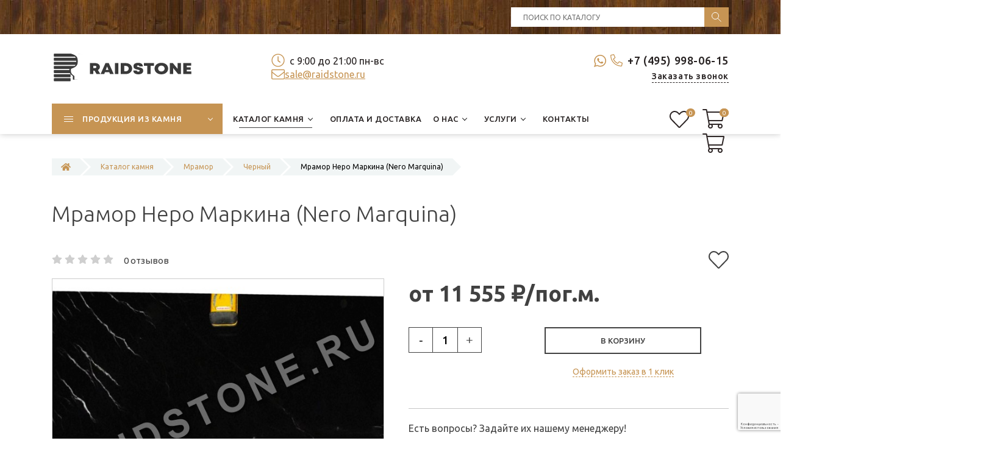

--- FILE ---
content_type: text/html; charset=UTF-8
request_url: https://www.raidstone.ru/katalog-kamnya/mramor/mramor-chernyj/mramor-nero-markina-nero-marquina.html
body_size: 182005
content:
<!DOCTYPE html>
<html lang="ru">
<head>
    <meta charset="utf-8">

<title>Мрамор Неро Маркина (Nero Marquina) в Москве и МО — цены, фото, отзывы | RaidStone</title>


<base href="https://www.raidstone.ru/">

<meta name="description" content="Мрамор Неро Маркина (Nero Marquina) от компании Raidstone: прочность, эстетика и надежность на десятилетия. Широкий выбор цветов и фактур, индивидуальный подход, гарантия качества. Каталог изделий из мрамора, гранита, травертина, оникса и других материалов от компании Райдстоун.">

    

<meta name="robots" content="index,follow">
<meta name="theme-color" content="#FFFFFF">    
<meta http-equiv="X-UA-Compatible" content="IE=edge">
<meta name="viewport" content="width=device-width, initial-scale=1.0">
<link rel="shortcut icon" type="image/x-icon" href="/favicon.ico">
<link rel="preconnect" href="https://fonts.gstatic.com">
<link href="https://fonts.googleapis.com/css2?family=Ubuntu:ital,wght@0,300;0,400;0,500;0,700;1,400;1,700&display=swap" rel="stylesheet">
<link href="/assets/template/css/bootstrap.css" rel="stylesheet">
<link href="/assets/template/css/style.css" rel="stylesheet">
<meta property="og:title" content="Мрамор Неро Маркина (Nero Marquina)">
<meta property="og:site_name" content="RaidStone">
<meta property="og:url" content="https://www.raidstone.ru/katalog-kamnya/mramor/mramor-chernyj/mramor-nero-markina-nero-marquina.html">
<meta property="og:description" content="">
<meta property="og:image" content="https://www.raidstone.ru/assets/images/logo-big.svg">
<meta property="og:type" content="website">

<!-- Yandex.Metrika counter -->
<script>
    (function(m,e,t,r,i,k,a){
        m[i]=m[i]||function(){(m[i].a=m[i].a||[]).push(arguments)};
        m[i].l=1*new Date();
        for (var j = 0; j < document.scripts.length; j++) {if (document.scripts[j].src === r) { return; }}
        k=e.createElement(t),a=e.getElementsByTagName(t)[0],k.async=1,k.src=r,a.parentNode.insertBefore(k,a)
    })(window, document,'script','https://mc.yandex.ru/metrika/tag.js?id=11792146', 'ym');

    ym(11792146, 'init', {ssr:true, webvisor:true, clickmap:true, ecommerce:"dataLayer", accurateTrackBounce:true, trackLinks:true});
</script>
<noscript><div><img src="https://mc.yandex.ru/watch/11792146" style="position:absolute; left:-9999px;" alt="" /></div></noscript>
<!-- /Yandex.Metrika counter -->

<link rel="stylesheet" href="/assets/components/minishop2/css/web/default.css?v=8124027e82" type="text/css" />
<link rel="stylesheet" href="/assets/components/minishop2/css/web/lib/jquery.jgrowl.min.css" type="text/css" />
<script>miniShop2Config = {"close_all_message":"\u0437\u0430\u043a\u0440\u044b\u0442\u044c \u0432\u0441\u0435","cssUrl":"\/assets\/components\/minishop2\/css\/web\/","jsUrl":"\/assets\/components\/minishop2\/js\/web\/","actionUrl":"\/assets\/components\/minishop2\/action.php","ctx":"web","price_format":[2,"."," "],"price_format_no_zeros":true,"weight_format":[3,"."," "],"weight_format_no_zeros":true};</script>
<link rel="stylesheet" href="/assets/components/msearch2/css/web/default.css" type="text/css" />

	<script>
		if (typeof mse2Config == "undefined") {mse2Config = {"cssUrl":"\/assets\/components\/msearch2\/css\/web\/","jsUrl":"\/assets\/components\/msearch2\/js\/web\/","actionUrl":"\/assets\/components\/msearch2\/action.php"};}
		if (typeof mse2FormConfig == "undefined") {mse2FormConfig = {};}
		mse2FormConfig["6cf13f73d25473a2919817c123642d9573852a03"] = {"autocomplete":"false","queryVar":"query","minQuery":3,"pageId":152};
	</script>
<link rel="stylesheet" href="/assets/components/msfavorites/css/default.min.css?v=1b350711" type="text/css" />
<script>msFavoritesConfig={"actionUrl":"\/assets\/components\/msfavorites\/action.php","ctx":"web","version":"2.1.4-beta","options":null};</script>
<link rel="stylesheet" href="/assets/components/pdotools/css/pdopage.min.css" type="text/css" />
<script>pdoPage = {callbacks: {}, keys: {}, configs: {}};</script>
<link rel="canonical" href="https://www.raidstone.ru/katalog-kamnya/mramor/mramor-chernyj/mramor-nero-markina-nero-marquina.html"/>
<link rel="stylesheet" href="/assets/components/easycomm/css/web/ec.default.css" type="text/css" />
<script>easyCommConfig = {"ctx":"web","jsUrl":"\/assets\/components\/easycomm\/js\/web\/","cssUrl":"\/assets\/components\/easycomm\/css\/web\/","imgUrl":"\/assets\/components\/easycomm\/img\/web\/","actionUrl":"\/assets\/components\/easycomm\/action.php","reCaptchaSiteKey":""}</script>
<script src="https://www.google.com/recaptcha/api.js?render=6LdOXuwrAAAAABg_wy0RBtc4rPWUPLia-Z43lApc&hl=ru"></script>
</head>
<body class="base-template id-2033 parent-2031 card-product-template">
    
    
    <div class="main-wrapper">
        
<div class="header">
    <div class="top-bar-push"></div>
    <div class="header-top hidden-xs">
        <div class="container">
            <div class="inner white">
                <div class="row">
                    <div class="col-sm-4 col-md-8">
                        <div class="header-social social-links">
                            
                            
                            
                            
                            
                            
                            
                        </div>
                    </div>
                
                    <div class="col-sm-4 col-md-4">
                        <div class="header-search">
                            <form data-key="6cf13f73d25473a2919817c123642d9573852a03" action="search" method="get">
    <input type="text" placeholder="Поиск по каталогу" name="query" value="" />
    <input type="submit" />
</form>
                        </div>
                    </div>
                </div>
            </div>
        </div>
    </div>
    <div class="header-bottom">
        <div class="container">
            <div class="inner relative">
                
                <div class="logo">
                    
                    <a href="https://www.raidstone.ru/">
                        <picture>
                            
                        	<source srcset="/assets/images/logo.svg 1x, /assets/images/logo.svg 2x">
                        	
                        	<img src="/assets/images/logo.svg" alt="RaidStone">
                        </picture>
                    </a>
                    
                </div>
                
                
                <div class="header-tel">
                    <div>
                        <div class="head_tel_and_wa">
                            <div class="head_wa">
                                <a href="https://wa.me/79859980615" target="_blank">
                        <svg version="1.1" id="Capa_1" xmlns="http://www.w3.org/2000/svg" xmlns:xlink="http://www.w3.org/1999/xlink" x="0px" y="0px" width="20px" height="20px" viewBox="0 0 90 90" style="enable-background:new 0 0 90 90" xml:space="preserve"><g><path fill="#C69453" id="WhatsApp" d="M90,43.841c0,24.213-19.779,43.841-44.182,43.841c-7.747,0-15.025-1.98-21.357-5.455L0,90l7.975-23.522
		c-4.023-6.606-6.34-14.354-6.34-22.637C1.635,19.628,21.416,0,45.818,0C70.223,0,90,19.628,90,43.841z M45.818,6.982
		c-20.484,0-37.146,16.535-37.146,36.859c0,8.065,2.629,15.534,7.076,21.61L11.107,79.14l14.275-4.537
		c5.865,3.851,12.891,6.097,20.437,6.097c20.481,0,37.146-16.533,37.146-36.857S66.301,6.982,45.818,6.982z M68.129,53.938
		c-0.273-0.447-0.994-0.717-2.076-1.254c-1.084-0.537-6.41-3.138-7.4-3.495c-0.993-0.358-1.717-0.538-2.438,0.537
		c-0.721,1.076-2.797,3.495-3.43,4.212c-0.632,0.719-1.263,0.809-2.347,0.271c-1.082-0.537-4.571-1.673-8.708-5.333
		c-3.219-2.848-5.393-6.364-6.025-7.441c-0.631-1.075-0.066-1.656,0.475-2.191c0.488-0.482,1.084-1.255,1.625-1.882
		c0.543-0.628,0.723-1.075,1.082-1.793c0.363-0.717,0.182-1.344-0.09-1.883c-0.27-0.537-2.438-5.825-3.34-7.977
		c-0.902-2.15-1.803-1.792-2.436-1.792c-0.631,0-1.354-0.09-2.076-0.09c-0.722,0-1.896,0.269-2.889,1.344
		c-0.992,1.076-3.789,3.676-3.789,8.963c0,5.288,3.879,10.397,4.422,11.113c0.541,0.716,7.49,11.92,18.5,16.223
		C58.2,65.771,58.2,64.336,60.186,64.156c1.984-0.179,6.406-2.599,7.312-5.107C68.398,56.537,68.398,54.386,68.129,53.938z"/></g></svg>
		</a></div>
                        
                        <div class="header-tel-1">
                            <svg aria-hidden="true" focusable="false" data-prefix="fal" data-icon="phone-alt" role="img" xmlns="http://www.w3.org/2000/svg" viewBox="0 0 512 512" class="svg-inline--fa fa-phone-alt fa-w-16 fa-2x"><path fill="currentColor" d="M493.09 351.3L384.7 304.8a31.36 31.36 0 0 0-36.5 8.9l-44.1 53.9A350 350 0 0 1 144.5 208l53.9-44.1a31.35 31.35 0 0 0 8.9-36.49l-46.5-108.5A31.33 31.33 0 0 0 125 .81L24.2 24.11A31.05 31.05 0 0 0 0 54.51C0 307.8 205.3 512 457.49 512A31.23 31.23 0 0 0 488 487.7L511.19 387a31.21 31.21 0 0 0-18.1-35.7zM456.89 480C222.4 479.7 32.3 289.7 32.1 55.21l99.6-23 46 107.39-72.8 59.5C153.3 302.3 209.4 358.6 313 407.2l59.5-72.8 107.39 46z" class=""></path></svg>
                            <a href="tel:+74959980615">+7 (495) 998-06-15</a>
                        </div>
                        
                </div>
                        
                        <div class="callback-link-wrap text-right-sm">
                            <div class="push5 visible-xs"></div>
                            <a href="#callback" class="fancyboxModal callback-link">Заказать звонок</a>
                        </div>
                        <div class="push15 visible-xs"></div>
                    </div>
                </div>
                <div class="header-info">
                    <div>
                        
                        
                        
                            
                            <div class="schedule">
                                <svg aria-hidden="true" focusable="false" data-prefix="fal" data-icon="clock" role="img" xmlns="http://www.w3.org/2000/svg" viewBox="0 0 512 512" class="svg-inline--fa fa-clock fa-w-16 fa-2x"><path fill="currentColor" d="M256 8C119 8 8 119 8 256s111 248 248 248 248-111 248-248S393 8 256 8zm216 248c0 118.7-96.1 216-216 216-118.7 0-216-96.1-216-216 0-118.7 96.1-216 216-216 118.7 0 216 96.1 216 216zm-148.9 88.3l-81.2-59c-3.1-2.3-4.9-5.9-4.9-9.7V116c0-6.6 5.4-12 12-12h14c6.6 0 12 5.4 12 12v146.3l70.5 51.3c5.4 3.9 6.5 11.4 2.6 16.8l-8.2 11.3c-3.9 5.3-11.4 6.5-16.8 2.6z" class=""></path></svg>
                                с 9:00 до 21:00 пн-вс
                            </div>
                            <div class="visible-xs"></div>
                        
                        
                    
                        <div class="head_mail">
                            <svg aria-hidden="true" focusable="false" data-prefix="fal" data-icon="envelope" role="img" xmlns="http://www.w3.org/2000/svg" viewBox="0 0 512 512" class="svg-inline--fa fa-envelope fa-w-16 fa-2x"><path fill="currentColor" d="M464 64H48C21.5 64 0 85.5 0 112v288c0 26.5 21.5 48 48 48h416c26.5 0 48-21.5 48-48V112c0-26.5-21.5-48-48-48zM48 96h416c8.8 0 16 7.2 16 16v41.4c-21.9 18.5-53.2 44-150.6 121.3-16.9 13.4-50.2 45.7-73.4 45.3-23.2.4-56.6-31.9-73.4-45.3C85.2 197.4 53.9 171.9 32 153.4V112c0-8.8 7.2-16 16-16zm416 320H48c-8.8 0-16-7.2-16-16V195c22.8 18.7 58.8 47.6 130.7 104.7 20.5 16.4 56.7 52.5 93.3 52.3 36.4.3 72.3-35.5 93.3-52.3 71.9-57.1 107.9-86 130.7-104.7v205c0 8.8-7.2 16-16 16z" class=""></path></svg>
                            <a href="mailto: sale@raidstone.ru">
                             sale@raidstone.ru</a>
                        </div>
                    
                        
                    </div>
                </div>
                <div class="header-search visible-xs">
                    <form data-key="6cf13f73d25473a2919817c123642d9573852a03" action="search" method="get">
    <input type="text" placeholder="Поиск по каталогу" name="query" value="" />
    <input type="submit" />
</form>
                </div>
                
                <div class="header-social social-links hidden-sm hidden-md hidden-lg">
                    
                    
                    
                    
                    
                </div>
                
            </div>
        </div>
    </div>
    
    
    <div class="top-bar fix-true ">
        <div class="top-bar-container">
            <div class="inner relative">     
                        
                <div class="mob-menu-btn hidden-lg hidden-md">
                    <span class="icon-menu-burger">
                        <span class="icon-menu-burger__line"></span>
                    </span>
                </div>
                
                <nav class="mobile-menu">
                    <ul class=""><li class="first down"><a href="catalog.html" class="catalog-link"><span>Продукция из камня</span></a><span class="dropdown-button"></span><ul class=""><li class="first down"><a href="catalog/izdeliya-iz-iskusstvennogo-kamnya.html" ><span>Изделия из искусственного камня</span></a><span class="dropdown-button"></span><ul class=""><li class="first"><a href="catalog/izdeliya-iz-iskusstvennogo-kamnya/podokonniki.html" ><span>Подоконники из искусственного камня</span></a></li><li class="last"><a href="catalog/izdeliya-iz-iskusstvennogo-kamnya/stoleshnicy.html" ><span>Столешницы из искусственного камня</span></a></li></ul></li><li class="down"><a href="catalog/malye-arhitekturnye-formy.html" ><span>Малые архитектурные формы (МАФ) из камня</span></a><span class="dropdown-button"></span><ul class=""><li class="first"><a href="catalog/malye-arhitekturnye-formy/sadovaya-mebel-vazony.html" ><span>Садовая мебель, вазоны</span></a></li><li><a href="catalog/malye-arhitekturnye-formy/barbekyu.html" ><span>Барбекю</span></a></li><li><a href="catalog/malye-arhitekturnye-formy/veshalki-dlya-odezhdy.html" ><span>Крючки для одежды</span></a></li><li><a href="catalog/malye-arhitekturnye-formy/karnizy.html" ><span>Карнизы</span></a></li><li><a href="catalog/malye-arhitekturnye-formy/kryshki-na-stolby-i-parapety.html" ><span>Крышки на столбы и парапеты</span></a></li><li><a href="catalog/malye-arhitekturnye-formy/nalichniki.html" ><span>Наличники</span></a></li><li><a href="catalog/malye-arhitekturnye-formy/kronshetejny-zamkovye-kamni.html" ><span>Кронштейны и замковые камни</span></a></li><li><a href="catalog/malye-arhitekturnye-formy/kolonny-tumby-pilyastry.html" ><span>Колонны, тумбы, пилястры</span></a></li><li><a href="catalog/malye-arhitekturnye-formy/fontany.html" ><span>Фонтаны</span></a></li><li><a href="catalog/malye-arhitekturnye-formy/rusty-bloki-filenka.html" ><span>Русты, блоки, филенка</span></a></li><li><a href="catalog/malye-arhitekturnye-formy/dvernye-proemy.html" ><span>Дверные проемы</span></a></li><li><a href="catalog/malye-arhitekturnye-formy/drugie-maf.html" ><span>Другие МАФ</span></a></li><li><a href="catalog/malye-arhitekturnye-formy/skulptury-barelef.html" ><span>Скульптуры, барельеф</span></a></li><li><a href="catalog/malye-arhitekturnye-formy/kashpo-cvetochnicy.html" ><span>Кашпо, цветочницы</span></a></li><li class="last"><a href="catalog/malye-arhitekturnye-formy/mebelnye-ruchki.html" ><span>Мебельные ручки</span></a></li></ul></li><li class="last down"><a href="catalog/izdeliya-iz-kamnya.html" ><span>Изделия из камня</span></a><span class="dropdown-button"></span><ul class=""><li class="first down"><a href="catalog/izdeliya-iz-kamnya/lestnicy.html" ><span>Лестницы из камня</span></a><span class="dropdown-button"></span><ul class=""><li class="first"><a href="catalog/izdeliya-iz-kamnya/lestnicy/lestnicy-iz-granita.html" ><span>Лестницы из гранита</span></a></li><li class="last"><a href="catalog/izdeliya-iz-kamnya/lestnicy/lestnicy-iz-mramora.html" ><span>Лестницы из мрамора</span></a></li></ul></li><li><a href="catalog/izdeliya-iz-kamnya/stojki-resepshen.html" ><span>Стойки ресепшен</span></a></li><li class="down"><a href="catalog/izdeliya-iz-kamnya/stoly.html" ><span>Столы из камня</span></a><span class="dropdown-button"></span><ul class=""><li class="first"><a href="catalog/izdeliya-iz-kamnya/stoly/obedennye-stoly.html" ><span>Обеденные столы</span></a></li><li><a href="catalog/izdeliya-iz-kamnya/stoly/zhurnalnye-stoly.html" ><span>Журнальные столы</span></a></li><li><a href="catalog/izdeliya-iz-kamnya/stoly/kofejnye-stoliki.html" ><span>Кофейные столики</span></a></li><li><a href="catalog/izdeliya-iz-kamnya/stoly/konsoli-iz-naturalnogo-kamnya.html" ><span>Консоли из камня</span></a></li><li><a href="catalog/izdeliya-iz-kamnya/stoly/tualetnye-stolik.html" ><span>Туалетные столики</span></a></li><li><a href="catalog/izdeliya-iz-kamnya/stoly/mebel-dlya-vannoj.html" ><span>Стол для ванной</span></a></li><li><a href="catalog/izdeliya-iz-kamnya/stoly/stoly-dlya-kafe.html" ><span>Каменные столы для кафе</span></a></li><li><a href="catalog/izdeliya-iz-kamnya/stoly/stoly-iz-mramora.html" ><span>Столы из мрамора</span></a></li><li class="last"><a href="catalog/izdeliya-iz-kamnya/stoly/stoly-iz-granita.html" ><span>Столы из гранита</span></a></li></ul></li><li class="down"><a href="catalog/izdeliya-iz-kamnya/balyustrada.html" ><span>Балюстрада</span></a><span class="dropdown-button"></span><ul class=""><li class="first"><a href="catalog/izdeliya-iz-kamnya/balyustrada/balyasiny1.html" ><span>Балясины из камня</span></a></li></ul></li><li class="down"><a href="catalog/izdeliya-iz-kamnya/stupeni1.html" ><span>Ступени из камня</span></a><span class="dropdown-button"></span><ul class=""><li class="first"><a href="catalog/izdeliya-iz-kamnya/stupeni1/stupeni-iz-mramora.html" ><span>Ступени из мрамора</span></a></li><li class="last"><a href="catalog/izdeliya-iz-kamnya/stupeni1/stupeni-iz-granita.html" ><span>Ступени из гранита</span></a></li></ul></li><li><a href="catalog/izdeliya-iz-kamnya/barnaya-stoyka.html" ><span>Барная стойка из натурального камня</span></a></li><li class="down"><a href="catalog/izdeliya-iz-kamnya/kaminy.html" ><span>Камины из камня</span></a><span class="dropdown-button"></span><ul class=""><li class="first"><a href="catalog/izdeliya-iz-kamnya/kaminy/kaminy-iz-mramora.html" ><span>Камины из мрамора</span></a></li><li><a href="catalog/izdeliya-iz-kamnya/kaminy/kaminy-iz-oniksa.html" ><span>Камины из оникса</span></a></li><li><a href="catalog/izdeliya-iz-kamnya/kaminy/kaminy-iz-travertina.html" ><span>Камины из травертина</span></a></li><li class="last"><a href="catalog/izdeliya-iz-kamnya/kaminy/kaminy-iz-granita.html" ><span>Камины из гранита</span></a></li></ul></li><li class="down"><a href="catalog/izdeliya-iz-kamnya/panno.html" ><span>Панно из камня</span></a><span class="dropdown-button"></span><ul class=""><li class="first"><a href="catalog/izdeliya-iz-kamnya/panno/panno-iz-mramora.html" ><span>Панно из мрамора</span></a></li></ul></li><li class="down"><a href="catalog/izdeliya-iz-kamnya/podokonniki.html" ><span>Подоконники из камня</span></a><span class="dropdown-button"></span><ul class=""><li class="first"><a href="catalog/izdeliya-iz-kamnya/podokonniki/podokonniki-iz-travertina-i-oniksa.html" ><span>Подоконники из травертина</span></a></li><li><a href="catalog/izdeliya-iz-kamnya/podokonniki/podokonniki-iz-mramora.html" ><span>Подоконники из мрамора</span></a></li><li class="last"><a href="catalog/izdeliya-iz-kamnya/podokonniki/podokonniki-iz-granita.html" ><span>Подоконники из гранита</span></a></li></ul></li><li><a href="catalog/izdeliya-iz-kamnya/izdeliya-iz-bazalta.html" ><span>Изделия из базальта</span></a></li><li><a href="catalog/izdeliya-iz-kamnya/fasadnaya-plitka.html" ><span>Облицовочная плитка для фасада</span></a></li><li><a href="catalog/izdeliya-iz-kamnya/oblicovka-pola.html" ><span>Облицовка полов камнем</span></a></li><li class="down"><a href="catalog/izdeliya-iz-kamnya/stoleshnicy.html" ><span>Столешницы из камня</span></a><span class="dropdown-button"></span><ul class=""><li class="first"><a href="catalog/izdeliya-iz-kamnya/stoleshnicy/stoleshnicy-dlya-kuhni.html" ><span>Столешницы для кухни из камня</span></a></li><li><a href="catalog/izdeliya-iz-kamnya/stoleshnicy/stoleshnicy-iz-mramora-dlya-vannoj.html" ><span>Столешницы и раковины из мрамора для ванной</span></a></li><li><a href="catalog/izdeliya-iz-kamnya/stoleshnicy/stoleshnicy-iz-granita.html" ><span>Столешницы из гранита</span></a></li><li><a href="catalog/izdeliya-iz-kamnya/stoleshnicy/stoleshnicy-dlya-barbekyu.html" ><span>Столешницы для барбекю</span></a></li><li class="last"><a href="catalog/izdeliya-iz-kamnya/stoleshnicy/stoleshnicy-iz-mramora.html" ><span>Столешницы из мрамора</span></a></li></ul></li><li class="down"><a href="catalog/izdeliya-iz-kamnya/banya-hamam.html" ><span>Баня, хамам из камня</span></a><span class="dropdown-button"></span><ul class=""><li class="first"><a href="catalog/izdeliya-iz-kamnya/banya-hamam/sidenya-dlya-hamama.html" ><span>Сиденье для хамама</span></a></li><li><a href="catalog/izdeliya-iz-kamnya/banya-hamam/kurny-rakoviny.html" ><span>Курны, раковины из камня</span></a></li><li><a href="catalog/izdeliya-iz-kamnya/banya-hamam/rakoviny-iz-belogo-mramora.html" ><span>Раковины из белого мрамора</span></a></li><li><a href="catalog/izdeliya-iz-kamnya/banya-hamam/rakoviny-iz-chernogo-mramora.html" ><span>Раковины из черного мрамора</span></a></li><li class="last"><a href="catalog/izdeliya-iz-kamnya/banya-hamam/kurny-iz-belogo-mramora1.html" ><span>Курны из белого мрамора</span></a></li></ul></li><li><a href="catalog/izdeliya-iz-kamnya/vanna.html" ><span>Ванна из камня</span></a></li><li class="last down"><a href="catalog/izdeliya-iz-kamnya/rakovina-dlya-vannoy.html" ><span>Раковины из камня</span></a><span class="dropdown-button"></span><ul class=""><li class="first"><a href="catalog/izdeliya-iz-kamnya/rakovina-dlya-vannoy/iz-kvarcita.html" ><span>Раковины из кварцита для ванной</span></a></li><li><a href="catalog/izdeliya-iz-kamnya/rakovina-dlya-vannoy/iz-slanca.html" ><span>Раковины из сланца для ванной</span></a></li><li><a href="catalog/izdeliya-iz-kamnya/rakovina-dlya-vannoy/iz-travertina.html" ><span>Раковины из травертина для ванной комнаты</span></a></li><li><a href="catalog/izdeliya-iz-kamnya/rakovina-dlya-vannoy/iz-mramora.html" ><span>Раковины из мрамора для ванной</span></a></li><li class="last"><a href="catalog/izdeliya-iz-kamnya/rakovina-dlya-vannoy/iz-granita.html" ><span>Раковины из гранита для ванной</span></a></li></ul></li></ul></li></ul></li><li class="down active"><a href="katalog-kamnya.html" ><span>Каталог камня</span></a><span class="dropdown-button"></span><ul class=""><li class="first down active"><a href="katalog-kamnya/mramor.html" ><span>Мрамор</span></a><span class="dropdown-button"></span><ul class=""><li class="first"><a href="katalog-kamnya/mramor/mramor-bezhevyj.html" ><span>Бежевый</span></a></li><li><a href="katalog-kamnya/mramor/mramor-belyj.html" ><span>Белый</span></a></li><li><a href="katalog-kamnya/mramor/mramor-bordovyj.html" ><span>Бордовый</span></a></li><li><a href="katalog-kamnya/mramor/mramor-goluboj.html" ><span>Голубой</span></a></li><li><a href="katalog-kamnya/mramor/mramor-zelenyj.html" ><span>Зеленый мрамор</span></a></li><li><a href="katalog-kamnya/mramor/mramor-korichnevyj.html" ><span>Коричневый</span></a></li><li><a href="katalog-kamnya/mramor/mramor-krasnyj.html" ><span>Красный</span></a></li><li><a href="katalog-kamnya/mramor/mramor-rozovyj.html" ><span>Розовый</span></a></li><li><a href="katalog-kamnya/mramor/mramor-seryj.html" ><span>Серый мрамор</span></a></li><li class="last active"><a href="katalog-kamnya/mramor/mramor-chernyj.html" ><span>Черный	</span></a></li></ul></li><li class="down"><a href="katalog-kamnya/travertin.html" ><span>Травертин</span></a><span class="dropdown-button"></span><ul class=""><li class="first"><a href="katalog-kamnya/travertin/travertin-bezhevyj.html" ><span>Бежевый	</span></a></li><li><a href="katalog-kamnya/travertin/travertin-korichnevyj.html" ><span>Коричневый	</span></a></li><li><a href="katalog-kamnya/travertin/travertin-rozovyj.html" ><span>Розовый	</span></a></li><li><a href="katalog-kamnya/travertin/travertin-seryj.html" ><span>Серый</span></a></li><li class="last"><a href="katalog-kamnya/travertin/travertin-chernyj.html" ><span>Черный	</span></a></li></ul></li><li class="down"><a href="katalog-kamnya/slanec.html" ><span>Сланец</span></a><span class="dropdown-button"></span><ul class=""><li class="first"><a href="katalog-kamnya/slanec/slanec-zelenyj.html" ><span>Зеленый</span></a></li><li><a href="katalog-kamnya/slanec/slanec-seryj.html" ><span>Серый</span></a></li><li class="last"><a href="katalog-kamnya/slanec/chernyj1.html" ><span>Черный	</span></a></li></ul></li><li><a href="katalog-kamnya/bazalt.html" ><span>Базальт</span></a></li><li class="down"><a href="katalog-kamnya/tuf-armyanskij.html" ><span>Туф армянский</span></a><span class="dropdown-button"></span><ul class=""><li class="first"><a href="katalog-kamnya/tuf-armyanskij/tuf-armyanskij-bezhevyj.html" ><span>Бежевый	</span></a></li><li><a href="katalog-kamnya/tuf-armyanskij/tuf-armyanskij-korichnevyj.html" ><span>Коричневый	</span></a></li><li><a href="katalog-kamnya/tuf-armyanskij/tuf-armyanskij-krasnyj.html" ><span>Красный	</span></a></li><li><a href="katalog-kamnya/tuf-armyanskij/tuf-armyanskij-rozovyj.html" ><span>Розовый	</span></a></li><li class="last"><a href="katalog-kamnya/tuf-armyanskij/tuf-armyanskij-seryj.html" ><span>Серый</span></a></li></ul></li><li class="down"><a href="katalog-kamnya/iskusstvennyj-kamen.html" ><span>Искусственный камень</span></a><span class="dropdown-button"></span><ul class=""><li class="first down"><a href="katalog-kamnya/iskusstvennyj-kamen/neomarm.html" ><span>NEOMARM</span></a><span class="dropdown-button"></span><ul class=""><li class="first"><a href="katalog-kamnya/iskusstvennyj-kamen/neomarm/bezhevyj-akrilovyj.html" ><span>Бежевый</span></a></li><li><a href="katalog-kamnya/iskusstvennyj-kamen/neomarm/belyj-akrilovyj.html" ><span>Белый</span></a></li><li><a href="katalog-kamnya/iskusstvennyj-kamen/neomarm/korichnevyj-akrilovyj.html" ><span>Коричневый</span></a></li><li><a href="katalog-kamnya/iskusstvennyj-kamen/neomarm/rozovyj-akrilovyj.html" ><span>Розовый</span></a></li><li><a href="katalog-kamnya/iskusstvennyj-kamen/neomarm/seryj-akrilovyj.html" ><span>Серый</span></a></li><li class="last"><a href="katalog-kamnya/iskusstvennyj-kamen/neomarm/chernyj-akrilovyj.html" ><span>Черный</span></a></li></ul></li><li class="down"><a href="katalog-kamnya/iskusstvennyj-kamen/vicostone.html" ><span>Vicostone</span></a><span class="dropdown-button"></span><ul class=""><li class="first"><a href="katalog-kamnya/iskusstvennyj-kamen/vicostone/kvarc-bezhevyj.html" ><span>Бежевый</span></a></li><li><a href="katalog-kamnya/iskusstvennyj-kamen/vicostone/kvarc-belyj.html" ><span>Белый</span></a></li><li><a href="katalog-kamnya/iskusstvennyj-kamen/vicostone/kvarc-bordovyj.html" ><span>Бордовый</span></a></li><li><a href="katalog-kamnya/iskusstvennyj-kamen/vicostone/kvarc-zelenyj.html" ><span>Зеленый</span></a></li><li><a href="katalog-kamnya/iskusstvennyj-kamen/vicostone/kvarc-korichnevyj.html" ><span>Коричневый</span></a></li><li><a href="katalog-kamnya/iskusstvennyj-kamen/vicostone/kvarc-rozovyj.html" ><span>Розовый</span></a></li><li><a href="katalog-kamnya/iskusstvennyj-kamen/vicostone/kvarc-seryj.html" ><span>Серый</span></a></li><li class="last"><a href="katalog-kamnya/iskusstvennyj-kamen/vicostone/kvarc-chernyj.html" ><span>Черный</span></a></li></ul></li><li class="down"><a href="katalog-kamnya/iskusstvennyj-kamen/avarus.html" ><span>Avarus</span></a><span class="dropdown-button"></span><ul class=""><li class="first"><a href="katalog-kamnya/iskusstvennyj-kamen/avarus/bezhevyj-aglomerat.html" ><span>Бежевый</span></a></li><li><a href="katalog-kamnya/iskusstvennyj-kamen/avarus/korichnevyj-aglomerat.html" ><span>Коричневый</span></a></li><li><a href="katalog-kamnya/iskusstvennyj-kamen/avarus/seryj-aglomerat.html" ><span>Серый</span></a></li><li class="last"><a href="katalog-kamnya/iskusstvennyj-kamen/avarus/chernyj-aglomerat.html" ><span>Черный</span></a></li></ul></li><li class="last down"><a href="katalog-kamnya/iskusstvennyj-kamen/grandex.html" ><span>Grandex</span></a><span class="dropdown-button"></span><ul class=""><li class="first"><a href="katalog-kamnya/iskusstvennyj-kamen/grandex/belyj1.html" ><span>Белый</span></a></li><li><a href="katalog-kamnya/iskusstvennyj-kamen/grandex/goluboj1.html" ><span>Голубой</span></a></li><li><a href="katalog-kamnya/iskusstvennyj-kamen/grandex/zelenyj1.html" ><span>Зеленый</span></a></li><li><a href="katalog-kamnya/iskusstvennyj-kamen/grandex/korichnevyj1.html" ><span>Коричневый</span></a></li><li><a href="katalog-kamnya/iskusstvennyj-kamen/grandex/seryj1.html" ><span>Серый</span></a></li><li><a href="katalog-kamnya/iskusstvennyj-kamen/grandex/chernyj2.html" ><span>Черный</span></a></li><li class="last"><a href="katalog-kamnya/iskusstvennyj-kamen/grandex/bezhevyj1.html" ><span>Бежевый</span></a></li></ul></li></ul></li><li class="down"><a href="katalog-kamnya/granit.html" ><span>Гранит</span></a><span class="dropdown-button"></span><ul class=""><li class="first"><a href="katalog-kamnya/granit/sinij.html" ><span>Синий</span></a></li><li><a href="katalog-kamnya/granit/rozovyj.html" ><span>Розовый гранит</span></a></li><li><a href="katalog-kamnya/granit/korichnevyj.html" ><span>Коричневый гранит</span></a></li><li><a href="katalog-kamnya/granit/belyj.html" ><span>Белый гранит</span></a></li><li><a href="katalog-kamnya/granit/krasnyj.html" ><span>Красный гранит</span></a></li><li><a href="katalog-kamnya/granit/goluboj.html" ><span>Голубой гранит</span></a></li><li><a href="katalog-kamnya/granit/bordovyj.html" ><span>Бордовый гранит</span></a></li><li><a href="katalog-kamnya/granit/zelenyj.html" ><span>Зеленый гранит</span></a></li><li><a href="katalog-kamnya/granit/seryj.html" ><span>Серый гранит</span></a></li><li><a href="katalog-kamnya/granit/chernyj.html" ><span>Черный гранит</span></a></li><li class="last"><a href="katalog-kamnya/granit/bezhevyj.html" ><span>Бежевый гранит</span></a></li></ul></li><li class="last down"><a href="katalog-kamnya/oniks.html" ><span>Оникс</span></a><span class="dropdown-button"></span><ul class=""><li class="first"><a href="katalog-kamnya/oniks/oniks-belyj.html" ><span>Белый</span></a></li><li><a href="katalog-kamnya/oniks/oniks-bordovyj.html" ><span>Бордовый</span></a></li><li><a href="katalog-kamnya/oniks/oniks-goluboj.html" ><span>Голубой	</span></a></li><li><a href="katalog-kamnya/oniks/oniks-zelenyj.html" ><span>Зеленый	</span></a></li><li><a href="katalog-kamnya/oniks/oniks-korichnevyj.html" ><span>Коричневый</span></a></li><li><a href="katalog-kamnya/oniks/oniks-krasnyj.html" ><span>Красный	</span></a></li><li><a href="katalog-kamnya/oniks/oniks-rozovyj.html" ><span>Розовый	</span></a></li><li><a href="katalog-kamnya/oniks/oniks-seryj.html" ><span>Серый</span></a></li><li class="last"><a href="katalog-kamnya/oniks/oniks-bezhevyj.html" ><span>Бежевый</span></a></li></ul></li></ul></li><li><a href="oplata-i-dostavka.html" ><span>Оплата и доставка</span></a></li><li class="down"><a href="o-nas.html" ><span>О нас</span></a><span class="dropdown-button"></span><ul class=""><li class="first"><a href="prices.html" ><span>Цены</span></a></li><li><a href="news.html" ><span>Интересные статьи</span></a></li><li class="last"><a href="otzyvy.html" ><span>Отзывы</span></a></li></ul></li><li class="down"><a href="services.html" ><span>Услуги</span></a><span class="dropdown-button"></span><ul class=""><li class="first down"><a href="services/oblicovka-interera.html" ><span>Облицовка интерьера камнем</span></a><span class="dropdown-button"></span><ul class=""><li class="first down"><a href="services/oblicovka-interera/oblicovka-bassejna.html" ><span>Облицовка бассейна</span></a><span class="dropdown-button"></span><ul class=""><li class="first"><a href="services/oblicovka-interera/oblicovka-bassejna/oblicovka-dna-bassejna-pola-pomeshheniya-bassejna.html" ><span>Облицовка дна бассейна, пола помещения бассейна</span></a></li><li><a href="services/oblicovka-interera/oblicovka-bassejna/oblicovka-pola-pomeshheniya-i-bassejna1.html" ><span>Облицовка пола помещения и бассейна</span></a></li><li><a href="services/oblicovka-interera/oblicovka-bassejna/oblicovka-pola-mramorom-sanni-medium-antik.html" ><span>Облицовка пола мрамором Санни медиум (антик)</span></a></li><li><a href="services/oblicovka-interera/oblicovka-bassejna/oblicovka-dna-bassejna-mozaikoj-pola-vsego-pomeshheniya-travertinovoj-plitkoj.html" ><span>Облицовка дна бассейна мозаикой, пола всего помещения травертиновой плиткой</span></a></li><li><a href="services/oblicovka-interera/oblicovka-bassejna/oblicovka-mostika-nad-bassejnom.html" ><span>Облицовка мостика над бассейном</span></a></li><li><a href="services/oblicovka-interera/oblicovka-bassejna/oblicovka-bassejna1.html" ><span>Облицовка бассейна мрамором Имперадор Дарк</span></a></li><li class="last"><a href="services/oblicovka-interera/oblicovka-bassejna/oblicovka-dzhakuzi-mozaikoj.html" ><span>Облицовка джакузи мозаикой</span></a></li></ul></li><li class="down"><a href="services/oblicovka-interera/oblicovka-pola.html" ><span>Облицовка пола</span></a><span class="dropdown-button"></span><ul class=""><li class="first"><a href="services/oblicovka-interera/oblicovka-pola/oblicovka-pola-v-chastnom-dome-mramorom1.html" ><span>Облицовка пола в частном доме мрамором</span></a></li><li><a href="services/oblicovka-interera/oblicovka-pola/oblicovka-pola-mramorom-gidrorez.html" ><span>Облицовка пола мрамором (гидрорез)</span></a></li><li><a href="services/oblicovka-interera/oblicovka-pola/oblicovka-vannoj-granitom-signus.html" ><span>Облицовка ванной гранитом Сигнус</span></a></li><li><a href="services/oblicovka-interera/oblicovka-pola/oblicovka-vannoj-mramorom-byanko-laza.html" ><span>Облицовка ванной мрамором Бьянко Лаза</span></a></li><li><a href="services/oblicovka-interera/oblicovka-pola/oblicovka-pola-i-sten-vannoj-mramorom-luchido-luna.html" ><span>Облицовка пола и стен ванной мрамором Лучидо Луна</span></a></li><li><a href="services/oblicovka-interera/oblicovka-pola/oblicovka-vannoj-mramorom-arabeskato.html" ><span>Облицовка ванной мрамором Арабескато</span></a></li><li><a href="services/oblicovka-interera/oblicovka-pola/oblicovka-pola-mramornoj-mozaikoj-gidroabrazivnogo-raspila.html" ><span>Облицовка пола мраморной мозаикой гидроабразивного распила</span></a></li><li><a href="services/oblicovka-interera/oblicovka-pola/oblicovka-vannoj-travertinom.html" ><span>Облицовка ванной травертином</span></a></li><li><a href="services/oblicovka-interera/oblicovka-pola/hudozhestvennoe-panno-iz-mramora.html" ><span>Художественное панно из мрамора</span></a></li><li><a href="services/oblicovka-interera/oblicovka-pola/oblicovka-pola-mramorom.html" ><span>Облицовка пола мрамором</span></a></li><li><a href="services/oblicovka-interera/oblicovka-pola/oblicovka-pola-i-sten-vannoj-mramorom-dajno-reale.html" ><span>Облицовка пола и стен ванной мрамором Дайно реале</span></a></li><li><a href="services/oblicovka-interera/oblicovka-pola/oblicovka-sten-vannoj-komnaty-mramorom-brekchiya-onichiata.html" ><span>Облицовка стен ванной комнаты мрамором Брекчия Оничиата</span></a></li><li><a href="services/oblicovka-interera/oblicovka-pola/oblicovka-pola-mramorom-brekchiya-onichiata.html" ><span>Облицовка пола мрамором Брекчия Оничиата</span></a></li><li><a href="services/oblicovka-interera/oblicovka-pola/oblicovka-pola-mramorom-byanko-karara-i-bidasar-gold.html" ><span>Облицовка пола мрамором Бьянко карара и Бидасар Голд.</span></a></li><li><a href="services/oblicovka-interera/oblicovka-pola/oblicovka-pola-ofisa-v-moskva-siti.html" ><span>Облицовка пола офиса в Москва Сити</span></a></li><li><a href="services/oblicovka-interera/oblicovka-pola/oblicovka-pola-mramorom-salome-mugla-i-bidasar-grin.html" ><span>Облицовка пола мрамором Саломе, Мугла и Бидасар грин</span></a></li><li><a href="services/oblicovka-interera/oblicovka-pola/oblicovka-pola-granitom-mapl-red-kashmir-gold-absolyut-blek.html" ><span>Облицовка пола гранитом- Мапл рэд, Кашмир голд, Абсолют блэк.</span></a></li><li><a href="services/oblicovka-interera/oblicovka-pola/oblicovka-pola-mramorom-s-panno-gidroabrazivnym-rezom.html" ><span>Облицовка пола мрамором с панно гидроабразивным резом</span></a></li><li><a href="services/oblicovka-interera/oblicovka-pola/oblicovka-pola-mramorom-panno-iz-mramora.html" ><span>Облицовка пола мрамором, панно из мрамора</span></a></li><li><a href="services/oblicovka-interera/oblicovka-pola/oblicovka-stupenej-i-pola-mramorom-sanni-lajt-imperador-dark.html" ><span>Облицовка ступеней и пола мрамором Санни лайт, Имперадор дарк</span></a></li><li><a href="services/oblicovka-interera/oblicovka-pola/oblicovka-pola-mramorom-sanni-lajt-imperador-dark-i-imperador-lajt.html" ><span>Облицовка пола мрамором Санни лайт, Имперадор дарк и Имперадор лайт.</span></a></li><li><a href="services/oblicovka-interera/oblicovka-pola/oblicovka-sten-i-pola-plitkoj-bidasar-braun1.html" ><span>Облицовка стен и пола плиткой Бидасар браун</span></a></li><li><a href="services/oblicovka-interera/oblicovka-pola/oblicovka-sten-i-pola-sanuzla-mramorom.html" ><span>Облицовка стен и пола санузла мрамором</span></a></li><li><a href="services/oblicovka-interera/oblicovka-pola/oblicovka-pola-i-stupenej-mramorom.html" ><span>Облицовка пола и ступеней мрамором</span></a></li><li><a href="services/oblicovka-interera/oblicovka-pola/oblicovka-interera-vannoj-mramorom.html" ><span>Облицовка интерьера ванной мрамором</span></a></li><li><a href="services/oblicovka-interera/oblicovka-pola/oblicovka-pola-kolonn-mramorom.html" ><span>Облицовка пола, колонн мрамором</span></a></li><li><a href="services/oblicovka-interera/oblicovka-pola/oblicovka-pola-v-holle-chastnogo-doma-mramorom.html" ><span>Облицовка пола в холле частного дома мрамором</span></a></li><li><a href="services/oblicovka-interera/oblicovka-pola/oblicovka-kamina-i-pola-mramorom-krem-marfil-nero-markina.html" ><span>Облицовка камина и пола мрамором Крем марфил, Неро маркина</span></a></li><li><a href="services/oblicovka-interera/oblicovka-pola/oblicovka-pola-v-holle-chastnogo-doma-oniksom-ajvori-i-red-vajn.html" ><span>Облицовка пола в холле частного дома ониксом Айвори и Рэд Вайн</span></a></li><li class="last"><a href="services/oblicovka-interera/oblicovka-pola/oblicovka-pola-mramorom-sanni-lajt-imperador-dark-i-imperador-lajt1.html" ><span>Облицовка пола мрамором Санни лайт, Имперадор дарк и Имперадор лайт.</span></a></li></ul></li><li class="down"><a href="services/oblicovka-interera/oblicovka-sanuzla-i-vannoj.html" ><span>Облицовка санузла и ванной</span></a><span class="dropdown-button"></span><ul class=""><li class="first"><a href="services/oblicovka-interera/oblicovka-sanuzla-i-vannoj/oblicovka-sten-sanuzla-mramorom-mieklandzhelo.html" ><span>Облицовка стен санузла мрамором Микеланджело</span></a></li><li><a href="services/oblicovka-interera/oblicovka-sanuzla-i-vannoj/oblicovka-vannoj-mozaikoj.html" ><span>Облицовка ванной мозаикой</span></a></li><li><a href="services/oblicovka-interera/oblicovka-sanuzla-i-vannoj/oblicovka-vannoj-naturalnym-travertinom.html" ><span>Облицовка ванной натуральным травертином</span></a></li><li><a href="services/oblicovka-interera/oblicovka-sanuzla-i-vannoj/oblicovka-sten-sanuzla-travertinom.html" ><span>Облицовка стен санузла травертином</span></a></li><li><a href="services/oblicovka-interera/oblicovka-sanuzla-i-vannoj/oblicovka-vannoj-komnaty-mramorom-rosso-portugalo.html" ><span>Облицовка ванной комнаты мрамором Россо Португало</span></a></li><li><a href="services/oblicovka-interera/oblicovka-sanuzla-i-vannoj/oblicovka-vanny-mramorom-roza-portugalo.html" ><span>Облицовка ванны мрамором Роза Португало</span></a></li><li><a href="services/oblicovka-interera/oblicovka-sanuzla-i-vannoj/oblicovka-dushevoj-kabiny-mramorom.html" ><span>Облицовка душевой кабины мрамором</span></a></li><li><a href="services/oblicovka-interera/oblicovka-sanuzla-i-vannoj/oblicovka-sanuzla-travertinovymi-plitami.html" ><span>Облицовка санузла травертиновыми плитами</span></a></li><li><a href="services/oblicovka-interera/oblicovka-sanuzla-i-vannoj/oblicovka-sanuzla-mozaikoj.html" ><span>Облицовка санузла мозаикой</span></a></li><li class="last"><a href="services/oblicovka-interera/oblicovka-sanuzla-i-vannoj/oblicovka-vannoj-mramorom.html" ><span>Облицовка ванной мрамором</span></a></li></ul></li><li class="down"><a href="services/oblicovka-interera/oblicovka-sten.html" ><span>Облицовка стен</span></a><span class="dropdown-button"></span><ul class=""><li class="first"><a href="services/oblicovka-interera/oblicovka-sten/oblicovka-kruglyh-sten-lestnichnogo-marsha-mramorom1.html" ><span>Облицовка круглых стен лестничного марша мрамором</span></a></li><li><a href="services/oblicovka-interera/oblicovka-sten/oblicovka-sten-mramorom-rosso-damasko-algambra.html" ><span>Облицовка стен мрамором Россо Дамаско Алгамбра</span></a></li><li><a href="services/oblicovka-interera/oblicovka-sten/oblicovka-sten-dushevoj-kabiny.html" ><span>Облицовка стен душевой кабины</span></a></li><li class="last"><a href="services/oblicovka-interera/oblicovka-sten/oblicovka-sten-ofisa-mramorom.html" ><span>Облицовка стен офиса мрамором</span></a></li></ul></li><li class="last down"><a href="services/oblicovka-interera/oblicovka-hamama.html" ><span>Облицовка хамама</span></a><span class="dropdown-button"></span><ul class=""><li class="first"><a href="services/oblicovka-interera/oblicovka-hamama/tureckaya-banya-iz-mramora-krema-marfil-i-mramornoj-mozaiki.html" ><span>Облицовка турецкой бани из мрамора Крема Марфил и мраморной мозаики</span></a></li><li><a href="services/oblicovka-interera/oblicovka-hamama/tureckaya-banya.-lezhak-i-sideniya-iz-mramora-bidasar-braun-steny-plita-krema-nova.html" ><span>Облицовка турецкой бани: лежак и сидения из мрамора Бидасар браун, стены - плита Крема нова</span></a></li><li><a href="services/oblicovka-interera/oblicovka-hamama/oblicovka-hamama-mramorom.-kurna-mramornaya-ruchnoj-raboty.html" ><span>Облицовка хамама мрамором: курна мраморная ручной работы</span></a></li><li><a href="services/oblicovka-interera/oblicovka-hamama/oblicovka-hamama-mramorom-misti-vajt-rouz.html" ><span>Облицовка хамама мрамором Мисти вайт роуз</span></a></li><li><a href="services/oblicovka-interera/oblicovka-hamama/oblicovka-sten-pola-i-lezhakov-tureckoj-bani-mramorom-palisandro-klassiko.html" ><span>Облицовка стен, пола и лежаков турецкой бани мрамором Палисандро классико</span></a></li><li><a href="services/oblicovka-interera/oblicovka-hamama/oblicovka-hamama-mramorom-i-steklyannoj-mozaikoj.html" ><span>Облицовка хамама мрамором и стеклянной мозаикой</span></a></li><li><a href="services/oblicovka-interera/oblicovka-hamama/oblicovka-hamam-travertinom-romano.html" ><span>Облицовка хамама травертином Романо</span></a></li><li><a href="services/oblicovka-interera/oblicovka-hamama/oblicovka-dusha-sharko.html" ><span>Облицовка душа шарко</span></a></li><li><a href="services/oblicovka-interera/oblicovka-hamama/oblicovka-mramorom-dvernogo-proema-v-hamam.html" ><span>Облицовка мрамором дверного проема в хамам</span></a></li><li><a href="services/oblicovka-interera/oblicovka-hamama/oblicovka-sten-hamama-mozaikoj-iz-travertina.html" ><span>Облицовка стен хамама мозаикой из травертина</span></a></li><li class="last"><a href="services/oblicovka-interera/oblicovka-hamama/oblicovka-sidenya-v-tureckoj-bani.html" ><span>Облицовка сиденья в турецкой бане</span></a></li></ul></li></ul></li><li class="down"><a href="services/oblicovka-eksterera.html" ><span>Облицовка экстерьера камнем</span></a><span class="dropdown-button"></span><ul class=""><li class="first down"><a href="services/oblicovka-eksterera/oblicovka-fasada-kamnem.html" ><span>Облицовка фасада камнем</span></a><span class="dropdown-button"></span><ul class=""><li class="first"><a href="services/oblicovka-eksterera/oblicovka-fasada-kamnem/oblicovka-fasada-material-tuf.html" ><span>Облицовка фасада материалом туф</span></a></li><li><a href="services/oblicovka-eksterera/oblicovka-fasada-kamnem/oblicovka-fasada-material-tuf1.html" ><span>Облицовка фасада (материал туф)</span></a></li><li><a href="services/oblicovka-eksterera/oblicovka-fasada-kamnem/oblicovka-fasada-travertinom.html" ><span>Облицовка фасада травертином</span></a></li><li><a href="services/oblicovka-eksterera/oblicovka-fasada-kamnem/oblicovka-balkonov.html" ><span>Облицовка балконов</span></a></li><li><a href="services/oblicovka-eksterera/oblicovka-fasada-kamnem/oblicovka-eksterera-naturalnym-kamnem.html" ><span>Облицовка экстерьера натуральным камнем</span></a></li><li><a href="services/oblicovka-eksterera/oblicovka-fasada-kamnem/oblicovka-cokolya-i-fasada-zdaniya-maf.html" ><span>Облицовка цоколя и фасада здания МАФ</span></a></li><li><a href="services/oblicovka-eksterera/oblicovka-fasada-kamnem/oblicovka-fasada-iskusstvennym-kamnem.html" ><span>Облицовка фасада искусственным камнем</span></a></li><li><a href="services/oblicovka-eksterera/oblicovka-fasada-kamnem/oblicovka-fasada-vhodnoj-gruppy-naturalnym-kamnem.html" ><span>Облицовка фасада, входной группы натуральным камнем</span></a></li><li><a href="services/oblicovka-eksterera/oblicovka-fasada-kamnem/belveder.-ispolnenie-po-tehnologii-arkon-dekorativnyj-beton.html" ><span>Бельведер. Исполнение по технологии АрКон, декоративный бетон</span></a></li><li><a href="services/oblicovka-eksterera/oblicovka-fasada-kamnem/arhitekturnye-formy-dlya-fasada-iz-arhikamnya.html" ><span>Архитектурные формы для фасада из архикамня</span></a></li><li><a href="services/oblicovka-eksterera/oblicovka-fasada-kamnem/arhikamen-na-fasade-doma.html" ><span>Архикамень на фасаде дома</span></a></li><li><a href="services/oblicovka-eksterera/oblicovka-fasada-kamnem/oblicovka-fasada-ventshahty.html" ><span>Облицовка фасада вентшахты</span></a></li><li class="last"><a href="services/oblicovka-eksterera/oblicovka-fasada-kamnem/oblicovka-vhodnoj-gruppy-fasada-granitom.html" ><span>Облицовка входной группы фасада гранитом</span></a></li></ul></li><li class="down"><a href="services/oblicovka-eksterera/oblicovka-vhodnoj-gruppy.html" ><span>Облицовка входной группы</span></a><span class="dropdown-button"></span><ul class=""><li class="first"><a href="services/oblicovka-eksterera/oblicovka-vhodnoj-gruppy/oblicovka-vhodnoj-gruppy-granitom-royal-vajt-i-mapl-red.html" ><span>Облицовка входной группы  гранитом Роял вайт и Мапл Рэд.</span></a></li><li><a href="services/oblicovka-eksterera/oblicovka-vhodnoj-gruppy/oblicovka-glavnogo-vhoda-zdaniya-granitom.html" ><span>Облицовка главного входа здания гранитом</span></a></li><li><a href="services/oblicovka-eksterera/oblicovka-vhodnoj-gruppy/oblicovka-vhodnoj-gruppy-maf-iz-granita-g603.html" ><span>Облицовка входной группы МАФ из гранита G603</span></a></li><li><a href="services/oblicovka-eksterera/oblicovka-vhodnoj-gruppy/oblicovka-vhodnoj-gruppy-shkoly-granitom.html" ><span>Облицовка входной группы школы гранитом</span></a></li><li><a href="services/oblicovka-eksterera/oblicovka-vhodnoj-gruppy/stupeni-iz-bazalta.html" ><span>Ступени из базальта для улицы</span></a></li><li><a href="services/oblicovka-eksterera/oblicovka-vhodnoj-gruppy/radiusnye-stupeni-iz-granita-sezam-blek1.html" ><span>Радиусные Ступени из гранита Сезам Блэк</span></a></li><li><a href="services/oblicovka-eksterera/oblicovka-vhodnoj-gruppy/iz-bazalta.html" ><span>Облицовка входной группы базальтом</span></a></li><li><a href="services/oblicovka-eksterera/oblicovka-vhodnoj-gruppy/iz-bazalta1.html" ><span>Облицовка входной группы из базальта</span></a></li><li><a href="services/oblicovka-eksterera/oblicovka-vhodnoj-gruppy/iz-granita-absolyut-blek.html" ><span>Облицовка входной группы из гранита Абсолют блек</span></a></li><li><a href="services/oblicovka-eksterera/oblicovka-vhodnoj-gruppy/iz-granita-absolyut-blek1.html" ><span>Облицовка входной группы из гранита Absolut black</span></a></li><li><a href="services/oblicovka-eksterera/oblicovka-vhodnoj-gruppy/iz-granita-ezam-blek.html" ><span>Облицовка входной группы из гранита Езам блек</span></a></li><li><a href="services/oblicovka-eksterera/oblicovka-vhodnoj-gruppy/iz-granita-royal-vajt.html" ><span>Облицовка входной группы из гранита Роял Вайт</span></a></li><li><a href="services/oblicovka-eksterera/oblicovka-vhodnoj-gruppy/iz-granita-sezam-blek.html" ><span>Облицовка входной группы из гранита Сезам блек</span></a></li><li><a href="services/oblicovka-eksterera/oblicovka-vhodnoj-gruppy/iz-travertina.html" ><span>Облицовка входной группы из травертина</span></a></li><li class="last"><a href="services/oblicovka-eksterera/oblicovka-vhodnoj-gruppy/oblicovka-krylca-iz-granita-sanset-gold-i-kurtinskogo-granita.html" ><span>Облицовка крыльца из гранита Сансет голд и Куртинского гранита</span></a></li></ul></li><li class="down"><a href="services/oblicovka-eksterera/oblicovka-terras.html" ><span>Облицовка террас</span></a><span class="dropdown-button"></span><ul class=""><li class="first"><a href="services/oblicovka-eksterera/oblicovka-terras/oblicovka-terrasy-granitom.html" ><span>Облицовка террасы гранитом</span></a></li><li><a href="services/oblicovka-eksterera/oblicovka-terras/oblicovka-eksterera-zdaniya-granitom.html" ><span>Облицовка экстерьера здания гранитом</span></a></li><li><a href="services/oblicovka-eksterera/oblicovka-terras/oblicovka-pola-terrasy-granitom.html" ><span>Облицовка пола террасы гранитом</span></a></li><li><a href="services/oblicovka-eksterera/oblicovka-terras/oblicovka-pola-na-balkone-mramornoj-plitkoj.html" ><span>Облицовка пола на балконе мраморной плиткой</span></a></li><li class="last"><a href="services/oblicovka-eksterera/oblicovka-terras/oblicovka-cokolya-i-terrasy-granitom.html" ><span>Облицовка цоколя и террасы гранитом</span></a></li></ul></li><li class="last down"><a href="services/oblicovka-eksterera/oblicovka-cokolya.html" ><span>Облицовка цоколя</span></a><span class="dropdown-button"></span><ul class=""><li class="first"><a href="services/oblicovka-eksterera/oblicovka-cokolya/oblicovka-cokolya-magnezitom.html" ><span>Облицовка цоколя магнезитом</span></a></li><li><a href="services/oblicovka-eksterera/oblicovka-cokolya/oblicovka-cokolya-bazaltom.html" ><span>Облицовка цоколя базальтом</span></a></li><li><a href="services/oblicovka-eksterera/oblicovka-cokolya/oblicovka-cokolya-plitami-bazalta.html" ><span>Облицовка цоколя плитами базальта</span></a></li><li><a href="services/oblicovka-eksterera/oblicovka-cokolya/montazh-granitnyh-blokov-na-cokol.html" ><span>Монтаж гранитных блоков на цоколь</span></a></li><li><a href="services/oblicovka-eksterera/oblicovka-cokolya/oblicovka-cokolnogo-etazha-granitom-royal-vajt.html" ><span>Облицовка цокольного этажа гранитом Роял вайт</span></a></li><li><a href="services/oblicovka-eksterera/oblicovka-cokolya/oblicovka-fasada-zdaniya-naturalnym-granitom.html" ><span>Облицовка фасада здания натуральным гранитом</span></a></li><li><a href="services/oblicovka-eksterera/oblicovka-cokolya/oblicovka-cokolya-blokami-iz-granita.html" ><span>Облицовка цоколя блоками из гранита</span></a></li><li><a href="services/oblicovka-eksterera/oblicovka-cokolya/oblicovka-cokolya-granitom.html" ><span>Облицовка цоколя гранитом</span></a></li><li><a href="services/oblicovka-eksterera/oblicovka-cokolya/oblicovka-cokolya-vhodnoj-gruppy.html" ><span>Облицовка цоколя входной группы</span></a></li><li><a href="services/oblicovka-eksterera/oblicovka-cokolya/oblicovka-cokolya-iz-plit-bazalta.html" ><span>Облицовка цоколя из плит базальта</span></a></li><li><a href="services/oblicovka-eksterera/oblicovka-cokolya/oblicovka-cokolya-iz-plit-bazalta1.html" ><span>Облицовка цоколя из плит базальта</span></a></li><li><a href="services/oblicovka-eksterera/oblicovka-cokolya/oblicovka-cokolya-iz-plit-bazalta2.html" ><span>Облицовка цоколя базальтом (плиты)</span></a></li><li><a href="services/oblicovka-eksterera/oblicovka-cokolya/oblicovka-cokolya-iz-plit-bazalta3.html" ><span>Облицовка цоколя базальто выми плитами</span></a></li><li class="last"><a href="services/oblicovka-eksterera/oblicovka-cokolya/oblicovka-cokolya-iz-plit-bazalta4.html" ><span>Облицовка цоколя базальтовыми плитами</span></a></li></ul></li></ul></li><li class="down"><a href="services/montazhnye-raboty.html" ><span>Монтажные работы</span></a><span class="dropdown-button"></span><ul class=""><li class="first"><a href="services/montazhnye-raboty/oblicovka-parapeta-magnezitom.html" ><span>Облицовка парапета магнезитом</span></a></li><li><a href="services/montazhnye-raboty/oblicovka-pola-v-chastnom-dome-mramorom.html" ><span>Облицовка пола в частном доме мрамором</span></a></li><li><a href="services/montazhnye-raboty/oblicovka-fasada-maf-iz-steklofibrobetona.html" ><span>Облицовка фасада МАФ из стеклофибробетона</span></a></li><li><a href="services/montazhnye-raboty/montazh-maf-na-fasade-belvedera.html" ><span>Монтаж МАФ на фасаде бельведера</span></a></li><li><a href="services/montazhnye-raboty/montazh-mramornyh-slebov-na-steny-i-pol-vannoj.html" ><span>Монтаж мраморных слэбов на стены и пол ванной</span></a></li><li><a href="services/montazhnye-raboty/oblicovka-pola-pomeshheniya-i-bassejna.html" ><span>Облицовка пола помещения и бассейна</span></a></li><li><a href="services/montazhnye-raboty/montazh-karniza-iz-dekorativnogo-betona-na-belveder.html" ><span>Монтаж карниза из декоративного бетона на бельведер</span></a></li><li><a href="services/montazhnye-raboty/oblicovka-vhodnoj-gruppy-granitom-marpl-red-i-royal-vajt.html" ><span>Облицовка входной группы гранитом Марпл Рэд и Роял Вайт</span></a></li><li><a href="services/montazhnye-raboty/montazh-stupenej-iz-granita-kajrus.html" ><span>Монтаж ступеней из гранита Кайрус</span></a></li><li><a href="services/montazhnye-raboty/oblicovka-kruglyh-sten-lestnichnogo-marsha-mramorom.html" ><span>Облицовка круглых стен лестничного марша мрамором</span></a></li><li><a href="services/montazhnye-raboty/montazh-arhitekturnyh-elementov-oblicovka-fasada.html" ><span>Монтаж архитектурных элементов, облицовка фасада</span></a></li><li><a href="services/montazhnye-raboty/montazh-ovalnyh-stupenej-iz-granita.html" ><span>Монтаж овальных ступеней из гранита</span></a></li><li><a href="services/montazhnye-raboty/montazh-pola-iz-granita-gidroabrazivnaya-rezka.html" ><span>Монтаж пола из гранита (гидроабразивная резка)</span></a></li><li><a href="services/montazhnye-raboty/oblicovka-sten-i-pola-plitkoj-bidasar-braun.html" ><span>Облицовка стен и пола плиткой Бидасар браун</span></a></li><li><a href="services/montazhnye-raboty/montazh-mramornyh-plit-balyasin-peril-tumb-iz-mramora.html" ><span>Монтаж мраморных плит, балясин, перил, тумб из мрамора.</span></a></li><li><a href="services/montazhnye-raboty/montazh-karnizov-iz-dekorativnogo-betona-na-fasad-pavilona.html" ><span>Монтаж карнизов из декоративного бетона на фасад павильона</span></a></li><li><a href="services/montazhnye-raboty/montazh-mozaiki.html" ><span>Монтаж мозаики</span></a></li><li><a href="services/montazhnye-raboty/montazh-kolonn-iz-arhikamnya.html" ><span>Монтаж колонн из архикамня</span></a></li><li><a href="services/montazhnye-raboty/montazh-kamina-iz-mramora.html" ><span>Монтаж камина из мрамора</span></a></li><li class="last"><a href="services/montazhnye-raboty/montazh-mozaiki-v-interere.html" ><span>Монтаж мозаики в интерьере</span></a></li></ul></li><li class="last down"><a href="services/dizajn-interera.html" ><span>Дизайн интерьера</span></a><span class="dropdown-button"></span><ul class=""><li class="first"><a href="services/dizajn-interera/dizajn-proekt-magazina-apteki.html" ><span>Дизайн-проект магазина-аптеки</span></a></li><li><a href="services/dizajn-interera/proekt-ofisa-kompanii-lufthansa-ofis-kafe.html" ><span>Проект офиса компании Lufthansa (офис, кафе)</span></a></li><li><a href="services/dizajn-interera/proekt-ofisa-kompanii-lufthansa-konferenc-zal-peregovornaya.html" ><span>Проект офиса компании Lufthansa (конференц зал, переговорная)</span></a></li><li><a href="services/dizajn-interera/dizajn-proekt-interera-kvartiry.html" ><span>Дизайн проект интерьера квартиры</span></a></li><li><a href="services/dizajn-interera/dizajn-proekt-interera-kvartiry-s-elementami-ar-deko-gostinaya-kabinet-kuhnya.html" ><span>Дизайн проект интерьера квартиры с элементами ар-деко (гостиная, кабинет, кухня)</span></a></li><li><a href="services/dizajn-interera/proekt-interera-kovorking-centra-vmeste.html" ><span>Проект интерьера коворкинг-центра "Вместе"</span></a></li><li><a href="services/dizajn-interera/proekt-interera-kovorking-centra-vtoroj-etazh-podium-resepshn.html" ><span>Проект интерьера коворкинг-центра (второй этаж, подиум, ресепшн)</span></a></li><li><a href="services/dizajn-interera/proekt-interera-kovorking-centra-ofis-tribuna.html" ><span>Проект интерьера коворкинг-центра (офис, трибуна)</span></a></li><li><a href="services/dizajn-interera/dizajn-proekt-interera-kvartiry-v-stile-romantizm.html" ><span>Дизайн проект интерьера квартиры в стиле Романтизм</span></a></li><li><a href="services/dizajn-interera/dizajn-proekt-interera-kvartiry-v-stile-romantizm-gostinaya.html" ><span>Дизайн проект интерьера квартиры в стиле Романтизм (гостиная)</span></a></li><li><a href="services/dizajn-interera/dizajn-proekt-interera-kvartiry-v-stile-kantri-detali.html" ><span>Дизайн проект интерьера квартиры в стиле Кантри (детали)</span></a></li><li><a href="services/dizajn-interera/dizajn-proekt-interera-kvartiry-v-stile-kantri.html" ><span>Дизайн проект интерьера квартиры в стиле Кантри</span></a></li><li><a href="services/dizajn-interera/dizajn-proekt-razvlekatelnogo-centra-aviator.html" ><span>Дизайн проект развлекательного центра "Авиатор"</span></a></li><li><a href="services/dizajn-interera/dizajn-proekt-razvlekatelnogo-centra-aviator-2.html" ><span>Дизайн проект развлекательного центра Авиатор -2</span></a></li><li><a href="services/dizajn-interera/dizajn-proekt-ofisa-kompanii-twitter.html" ><span>Дизайн проект офиса компании Twitter</span></a></li><li><a href="services/dizajn-interera/dizajn-proekt-ofisa-kompanii-twitter-2.html" ><span>Дизайн проект офиса компании Twitter-2</span></a></li><li><a href="services/dizajn-interera/dizajn-proekt-intererov-magazina-yuvelirnyh-izdelij-iz-poludragocennyh-kamnej.html" ><span>Дизайн проект интерьеров магазина ювелирных изделий из полудрагоценных камней</span></a></li><li class="last"><a href="services/dizajn-interera/dizajn-proekt-intererov-magazina-yuvelirnyh-izdelij.html" ><span>Дизайн проект интерьеров магазина ювелирных изделий</span></a></li></ul></li></ul></li><li class="last"><a href="kontaktyi.html" ><span>Контакты</span></a></li></ul>
                </nav>
                <div class="top-menu">
                    <ul class=""><li class="first down"><a href="catalog.html" class="catalog-link"><span>Продукция из камня</span></a><ul class=""><li class="first down"><a href="catalog/izdeliya-iz-iskusstvennogo-kamnya.html" ><span>Изделия из искусственного камня</span></a><ul class=""><li class="first"><a href="catalog/izdeliya-iz-iskusstvennogo-kamnya/podokonniki.html" ><span>Подоконники из искусственного камня</span></a></li><li class="last"><a href="catalog/izdeliya-iz-iskusstvennogo-kamnya/stoleshnicy.html" ><span>Столешницы из искусственного камня</span></a></li></ul></li><li class="down"><a href="catalog/malye-arhitekturnye-formy.html" ><span>Малые архитектурные формы (МАФ) из камня</span></a><ul class=""><li class="first"><a href="catalog/malye-arhitekturnye-formy/sadovaya-mebel-vazony.html" ><span>Садовая мебель, вазоны</span></a></li><li><a href="catalog/malye-arhitekturnye-formy/barbekyu.html" ><span>Барбекю</span></a></li><li><a href="catalog/malye-arhitekturnye-formy/veshalki-dlya-odezhdy.html" ><span>Крючки для одежды</span></a></li><li><a href="catalog/malye-arhitekturnye-formy/karnizy.html" ><span>Карнизы</span></a></li><li><a href="catalog/malye-arhitekturnye-formy/kryshki-na-stolby-i-parapety.html" ><span>Крышки на столбы и парапеты</span></a></li><li><a href="catalog/malye-arhitekturnye-formy/nalichniki.html" ><span>Наличники</span></a></li><li><a href="catalog/malye-arhitekturnye-formy/kronshetejny-zamkovye-kamni.html" ><span>Кронштейны и замковые камни</span></a></li><li><a href="catalog/malye-arhitekturnye-formy/kolonny-tumby-pilyastry.html" ><span>Колонны, тумбы, пилястры</span></a></li><li><a href="catalog/malye-arhitekturnye-formy/fontany.html" ><span>Фонтаны</span></a></li><li><a href="catalog/malye-arhitekturnye-formy/rusty-bloki-filenka.html" ><span>Русты, блоки, филенка</span></a></li><li><a href="catalog/malye-arhitekturnye-formy/dvernye-proemy.html" ><span>Дверные проемы</span></a></li><li><a href="catalog/malye-arhitekturnye-formy/drugie-maf.html" ><span>Другие МАФ</span></a></li><li><a href="catalog/malye-arhitekturnye-formy/skulptury-barelef.html" ><span>Скульптуры, барельеф</span></a></li><li><a href="catalog/malye-arhitekturnye-formy/kashpo-cvetochnicy.html" ><span>Кашпо, цветочницы</span></a></li><li class="last"><a href="catalog/malye-arhitekturnye-formy/mebelnye-ruchki.html" ><span>Мебельные ручки</span></a></li></ul></li><li class="last down"><a href="catalog/izdeliya-iz-kamnya.html" ><span>Изделия из камня</span></a><ul class=""><li class="first down"><a href="catalog/izdeliya-iz-kamnya/lestnicy.html" ><span>Лестницы из камня</span></a><ul class=""><li class="first"><a href="catalog/izdeliya-iz-kamnya/lestnicy/lestnicy-iz-granita.html" ><span>Лестницы из гранита</span></a></li><li class="last"><a href="catalog/izdeliya-iz-kamnya/lestnicy/lestnicy-iz-mramora.html" ><span>Лестницы из мрамора</span></a></li></ul></li><li><a href="catalog/izdeliya-iz-kamnya/stojki-resepshen.html" ><span>Стойки ресепшен</span></a></li><li class="down"><a href="catalog/izdeliya-iz-kamnya/stoly.html" ><span>Столы из камня</span></a><ul class=""><li class="first"><a href="catalog/izdeliya-iz-kamnya/stoly/obedennye-stoly.html" ><span>Обеденные столы</span></a></li><li><a href="catalog/izdeliya-iz-kamnya/stoly/zhurnalnye-stoly.html" ><span>Журнальные столы</span></a></li><li><a href="catalog/izdeliya-iz-kamnya/stoly/kofejnye-stoliki.html" ><span>Кофейные столики</span></a></li><li><a href="catalog/izdeliya-iz-kamnya/stoly/konsoli-iz-naturalnogo-kamnya.html" ><span>Консоли из камня</span></a></li><li><a href="catalog/izdeliya-iz-kamnya/stoly/tualetnye-stolik.html" ><span>Туалетные столики</span></a></li><li><a href="catalog/izdeliya-iz-kamnya/stoly/mebel-dlya-vannoj.html" ><span>Стол для ванной</span></a></li><li><a href="catalog/izdeliya-iz-kamnya/stoly/stoly-dlya-kafe.html" ><span>Каменные столы для кафе</span></a></li><li><a href="catalog/izdeliya-iz-kamnya/stoly/stoly-iz-mramora.html" ><span>Столы из мрамора</span></a></li><li class="last"><a href="catalog/izdeliya-iz-kamnya/stoly/stoly-iz-granita.html" ><span>Столы из гранита</span></a></li></ul></li><li class="down"><a href="catalog/izdeliya-iz-kamnya/balyustrada.html" ><span>Балюстрада</span></a><ul class=""><li class="first"><a href="catalog/izdeliya-iz-kamnya/balyustrada/balyasiny1.html" ><span>Балясины из камня</span></a></li></ul></li><li class="down"><a href="catalog/izdeliya-iz-kamnya/stupeni1.html" ><span>Ступени из камня</span></a><ul class=""><li class="first"><a href="catalog/izdeliya-iz-kamnya/stupeni1/stupeni-iz-mramora.html" ><span>Ступени из мрамора</span></a></li><li class="last"><a href="catalog/izdeliya-iz-kamnya/stupeni1/stupeni-iz-granita.html" ><span>Ступени из гранита</span></a></li></ul></li><li><a href="catalog/izdeliya-iz-kamnya/barnaya-stoyka.html" ><span>Барная стойка из натурального камня</span></a></li><li class="down"><a href="catalog/izdeliya-iz-kamnya/kaminy.html" ><span>Камины из камня</span></a><ul class=""><li class="first"><a href="catalog/izdeliya-iz-kamnya/kaminy/kaminy-iz-mramora.html" ><span>Камины из мрамора</span></a></li><li><a href="catalog/izdeliya-iz-kamnya/kaminy/kaminy-iz-oniksa.html" ><span>Камины из оникса</span></a></li><li><a href="catalog/izdeliya-iz-kamnya/kaminy/kaminy-iz-travertina.html" ><span>Камины из травертина</span></a></li><li class="last"><a href="catalog/izdeliya-iz-kamnya/kaminy/kaminy-iz-granita.html" ><span>Камины из гранита</span></a></li></ul></li><li class="down"><a href="catalog/izdeliya-iz-kamnya/panno.html" ><span>Панно из камня</span></a><ul class=""><li class="first"><a href="catalog/izdeliya-iz-kamnya/panno/panno-iz-mramora.html" ><span>Панно из мрамора</span></a></li></ul></li><li class="down"><a href="catalog/izdeliya-iz-kamnya/podokonniki.html" ><span>Подоконники из камня</span></a><ul class=""><li class="first"><a href="catalog/izdeliya-iz-kamnya/podokonniki/podokonniki-iz-travertina-i-oniksa.html" ><span>Подоконники из травертина</span></a></li><li><a href="catalog/izdeliya-iz-kamnya/podokonniki/podokonniki-iz-mramora.html" ><span>Подоконники из мрамора</span></a></li><li class="last"><a href="catalog/izdeliya-iz-kamnya/podokonniki/podokonniki-iz-granita.html" ><span>Подоконники из гранита</span></a></li></ul></li><li><a href="catalog/izdeliya-iz-kamnya/izdeliya-iz-bazalta.html" ><span>Изделия из базальта</span></a></li><li><a href="catalog/izdeliya-iz-kamnya/fasadnaya-plitka.html" ><span>Облицовочная плитка для фасада</span></a></li><li><a href="catalog/izdeliya-iz-kamnya/oblicovka-pola.html" ><span>Облицовка полов камнем</span></a></li><li class="down"><a href="catalog/izdeliya-iz-kamnya/stoleshnicy.html" ><span>Столешницы из камня</span></a><ul class=""><li class="first"><a href="catalog/izdeliya-iz-kamnya/stoleshnicy/stoleshnicy-dlya-kuhni.html" ><span>Столешницы для кухни из камня</span></a></li><li><a href="catalog/izdeliya-iz-kamnya/stoleshnicy/stoleshnicy-iz-mramora-dlya-vannoj.html" ><span>Столешницы и раковины из мрамора для ванной</span></a></li><li><a href="catalog/izdeliya-iz-kamnya/stoleshnicy/stoleshnicy-iz-granita.html" ><span>Столешницы из гранита</span></a></li><li><a href="catalog/izdeliya-iz-kamnya/stoleshnicy/stoleshnicy-dlya-barbekyu.html" ><span>Столешницы для барбекю</span></a></li><li class="last"><a href="catalog/izdeliya-iz-kamnya/stoleshnicy/stoleshnicy-iz-mramora.html" ><span>Столешницы из мрамора</span></a></li></ul></li><li class="down"><a href="catalog/izdeliya-iz-kamnya/banya-hamam.html" ><span>Баня, хамам из камня</span></a><ul class=""><li class="first"><a href="catalog/izdeliya-iz-kamnya/banya-hamam/sidenya-dlya-hamama.html" ><span>Сиденье для хамама</span></a></li><li><a href="catalog/izdeliya-iz-kamnya/banya-hamam/kurny-rakoviny.html" ><span>Курны, раковины из камня</span></a></li><li><a href="catalog/izdeliya-iz-kamnya/banya-hamam/rakoviny-iz-belogo-mramora.html" ><span>Раковины из белого мрамора</span></a></li><li><a href="catalog/izdeliya-iz-kamnya/banya-hamam/rakoviny-iz-chernogo-mramora.html" ><span>Раковины из черного мрамора</span></a></li><li class="last"><a href="catalog/izdeliya-iz-kamnya/banya-hamam/kurny-iz-belogo-mramora1.html" ><span>Курны из белого мрамора</span></a></li></ul></li><li><a href="catalog/izdeliya-iz-kamnya/vanna.html" ><span>Ванна из камня</span></a></li><li class="last down"><a href="catalog/izdeliya-iz-kamnya/rakovina-dlya-vannoy.html" ><span>Раковины из камня</span></a><ul class=""><li class="first"><a href="catalog/izdeliya-iz-kamnya/rakovina-dlya-vannoy/iz-kvarcita.html" ><span>Раковины из кварцита для ванной</span></a></li><li><a href="catalog/izdeliya-iz-kamnya/rakovina-dlya-vannoy/iz-slanca.html" ><span>Раковины из сланца для ванной</span></a></li><li><a href="catalog/izdeliya-iz-kamnya/rakovina-dlya-vannoy/iz-travertina.html" ><span>Раковины из травертина для ванной комнаты</span></a></li><li><a href="catalog/izdeliya-iz-kamnya/rakovina-dlya-vannoy/iz-mramora.html" ><span>Раковины из мрамора для ванной</span></a></li><li class="last"><a href="catalog/izdeliya-iz-kamnya/rakovina-dlya-vannoy/iz-granita.html" ><span>Раковины из гранита для ванной</span></a></li></ul></li></ul></li></ul></li><li class="down active"><a href="katalog-kamnya.html" ><span>Каталог камня</span></a><ul class=""><li class="first down active"><a href="katalog-kamnya/mramor.html" ><span>Мрамор</span></a><ul class=""><li class="first"><a href="katalog-kamnya/mramor/mramor-bezhevyj.html" ><span>Бежевый</span></a></li><li><a href="katalog-kamnya/mramor/mramor-belyj.html" ><span>Белый</span></a></li><li><a href="katalog-kamnya/mramor/mramor-bordovyj.html" ><span>Бордовый</span></a></li><li><a href="katalog-kamnya/mramor/mramor-goluboj.html" ><span>Голубой</span></a></li><li><a href="katalog-kamnya/mramor/mramor-zelenyj.html" ><span>Зеленый мрамор</span></a></li><li><a href="katalog-kamnya/mramor/mramor-korichnevyj.html" ><span>Коричневый</span></a></li><li><a href="katalog-kamnya/mramor/mramor-krasnyj.html" ><span>Красный</span></a></li><li><a href="katalog-kamnya/mramor/mramor-rozovyj.html" ><span>Розовый</span></a></li><li><a href="katalog-kamnya/mramor/mramor-seryj.html" ><span>Серый мрамор</span></a></li><li class="last active"><a href="katalog-kamnya/mramor/mramor-chernyj.html" ><span>Черный	</span></a></li></ul></li><li class="down"><a href="katalog-kamnya/travertin.html" ><span>Травертин</span></a><ul class=""><li class="first"><a href="katalog-kamnya/travertin/travertin-bezhevyj.html" ><span>Бежевый	</span></a></li><li><a href="katalog-kamnya/travertin/travertin-korichnevyj.html" ><span>Коричневый	</span></a></li><li><a href="katalog-kamnya/travertin/travertin-rozovyj.html" ><span>Розовый	</span></a></li><li><a href="katalog-kamnya/travertin/travertin-seryj.html" ><span>Серый</span></a></li><li class="last"><a href="katalog-kamnya/travertin/travertin-chernyj.html" ><span>Черный	</span></a></li></ul></li><li class="down"><a href="katalog-kamnya/slanec.html" ><span>Сланец</span></a><ul class=""><li class="first"><a href="katalog-kamnya/slanec/slanec-zelenyj.html" ><span>Зеленый</span></a></li><li><a href="katalog-kamnya/slanec/slanec-seryj.html" ><span>Серый</span></a></li><li class="last"><a href="katalog-kamnya/slanec/chernyj1.html" ><span>Черный	</span></a></li></ul></li><li><a href="katalog-kamnya/bazalt.html" ><span>Базальт</span></a></li><li class="down"><a href="katalog-kamnya/tuf-armyanskij.html" ><span>Туф армянский</span></a><ul class=""><li class="first"><a href="katalog-kamnya/tuf-armyanskij/tuf-armyanskij-bezhevyj.html" ><span>Бежевый	</span></a></li><li><a href="katalog-kamnya/tuf-armyanskij/tuf-armyanskij-korichnevyj.html" ><span>Коричневый	</span></a></li><li><a href="katalog-kamnya/tuf-armyanskij/tuf-armyanskij-krasnyj.html" ><span>Красный	</span></a></li><li><a href="katalog-kamnya/tuf-armyanskij/tuf-armyanskij-rozovyj.html" ><span>Розовый	</span></a></li><li class="last"><a href="katalog-kamnya/tuf-armyanskij/tuf-armyanskij-seryj.html" ><span>Серый</span></a></li></ul></li><li class="down"><a href="katalog-kamnya/iskusstvennyj-kamen.html" ><span>Искусственный камень</span></a><ul class=""><li class="first down"><a href="katalog-kamnya/iskusstvennyj-kamen/neomarm.html" ><span>NEOMARM</span></a><ul class=""><li class="first"><a href="katalog-kamnya/iskusstvennyj-kamen/neomarm/bezhevyj-akrilovyj.html" ><span>Бежевый</span></a></li><li><a href="katalog-kamnya/iskusstvennyj-kamen/neomarm/belyj-akrilovyj.html" ><span>Белый</span></a></li><li><a href="katalog-kamnya/iskusstvennyj-kamen/neomarm/korichnevyj-akrilovyj.html" ><span>Коричневый</span></a></li><li><a href="katalog-kamnya/iskusstvennyj-kamen/neomarm/rozovyj-akrilovyj.html" ><span>Розовый</span></a></li><li><a href="katalog-kamnya/iskusstvennyj-kamen/neomarm/seryj-akrilovyj.html" ><span>Серый</span></a></li><li class="last"><a href="katalog-kamnya/iskusstvennyj-kamen/neomarm/chernyj-akrilovyj.html" ><span>Черный</span></a></li></ul></li><li class="down"><a href="katalog-kamnya/iskusstvennyj-kamen/vicostone.html" ><span>Vicostone</span></a><ul class=""><li class="first"><a href="katalog-kamnya/iskusstvennyj-kamen/vicostone/kvarc-bezhevyj.html" ><span>Бежевый</span></a></li><li><a href="katalog-kamnya/iskusstvennyj-kamen/vicostone/kvarc-belyj.html" ><span>Белый</span></a></li><li><a href="katalog-kamnya/iskusstvennyj-kamen/vicostone/kvarc-bordovyj.html" ><span>Бордовый</span></a></li><li><a href="katalog-kamnya/iskusstvennyj-kamen/vicostone/kvarc-zelenyj.html" ><span>Зеленый</span></a></li><li><a href="katalog-kamnya/iskusstvennyj-kamen/vicostone/kvarc-korichnevyj.html" ><span>Коричневый</span></a></li><li><a href="katalog-kamnya/iskusstvennyj-kamen/vicostone/kvarc-rozovyj.html" ><span>Розовый</span></a></li><li><a href="katalog-kamnya/iskusstvennyj-kamen/vicostone/kvarc-seryj.html" ><span>Серый</span></a></li><li class="last"><a href="katalog-kamnya/iskusstvennyj-kamen/vicostone/kvarc-chernyj.html" ><span>Черный</span></a></li></ul></li><li class="down"><a href="katalog-kamnya/iskusstvennyj-kamen/avarus.html" ><span>Avarus</span></a><ul class=""><li class="first"><a href="katalog-kamnya/iskusstvennyj-kamen/avarus/bezhevyj-aglomerat.html" ><span>Бежевый</span></a></li><li><a href="katalog-kamnya/iskusstvennyj-kamen/avarus/korichnevyj-aglomerat.html" ><span>Коричневый</span></a></li><li><a href="katalog-kamnya/iskusstvennyj-kamen/avarus/seryj-aglomerat.html" ><span>Серый</span></a></li><li class="last"><a href="katalog-kamnya/iskusstvennyj-kamen/avarus/chernyj-aglomerat.html" ><span>Черный</span></a></li></ul></li><li class="last down"><a href="katalog-kamnya/iskusstvennyj-kamen/grandex.html" ><span>Grandex</span></a><ul class=""><li class="first"><a href="katalog-kamnya/iskusstvennyj-kamen/grandex/belyj1.html" ><span>Белый</span></a></li><li><a href="katalog-kamnya/iskusstvennyj-kamen/grandex/goluboj1.html" ><span>Голубой</span></a></li><li><a href="katalog-kamnya/iskusstvennyj-kamen/grandex/zelenyj1.html" ><span>Зеленый</span></a></li><li><a href="katalog-kamnya/iskusstvennyj-kamen/grandex/korichnevyj1.html" ><span>Коричневый</span></a></li><li><a href="katalog-kamnya/iskusstvennyj-kamen/grandex/seryj1.html" ><span>Серый</span></a></li><li><a href="katalog-kamnya/iskusstvennyj-kamen/grandex/chernyj2.html" ><span>Черный</span></a></li><li class="last"><a href="katalog-kamnya/iskusstvennyj-kamen/grandex/bezhevyj1.html" ><span>Бежевый</span></a></li></ul></li></ul></li><li class="down"><a href="katalog-kamnya/granit.html" ><span>Гранит</span></a><ul class=""><li class="first"><a href="katalog-kamnya/granit/sinij.html" ><span>Синий</span></a></li><li><a href="katalog-kamnya/granit/rozovyj.html" ><span>Розовый гранит</span></a></li><li><a href="katalog-kamnya/granit/korichnevyj.html" ><span>Коричневый гранит</span></a></li><li><a href="katalog-kamnya/granit/belyj.html" ><span>Белый гранит</span></a></li><li><a href="katalog-kamnya/granit/krasnyj.html" ><span>Красный гранит</span></a></li><li><a href="katalog-kamnya/granit/goluboj.html" ><span>Голубой гранит</span></a></li><li><a href="katalog-kamnya/granit/bordovyj.html" ><span>Бордовый гранит</span></a></li><li><a href="katalog-kamnya/granit/zelenyj.html" ><span>Зеленый гранит</span></a></li><li><a href="katalog-kamnya/granit/seryj.html" ><span>Серый гранит</span></a></li><li><a href="katalog-kamnya/granit/chernyj.html" ><span>Черный гранит</span></a></li><li class="last"><a href="katalog-kamnya/granit/bezhevyj.html" ><span>Бежевый гранит</span></a></li></ul></li><li class="last down"><a href="katalog-kamnya/oniks.html" ><span>Оникс</span></a><ul class=""><li class="first"><a href="katalog-kamnya/oniks/oniks-belyj.html" ><span>Белый</span></a></li><li><a href="katalog-kamnya/oniks/oniks-bordovyj.html" ><span>Бордовый</span></a></li><li><a href="katalog-kamnya/oniks/oniks-goluboj.html" ><span>Голубой	</span></a></li><li><a href="katalog-kamnya/oniks/oniks-zelenyj.html" ><span>Зеленый	</span></a></li><li><a href="katalog-kamnya/oniks/oniks-korichnevyj.html" ><span>Коричневый</span></a></li><li><a href="katalog-kamnya/oniks/oniks-krasnyj.html" ><span>Красный	</span></a></li><li><a href="katalog-kamnya/oniks/oniks-rozovyj.html" ><span>Розовый	</span></a></li><li><a href="katalog-kamnya/oniks/oniks-seryj.html" ><span>Серый</span></a></li><li class="last"><a href="katalog-kamnya/oniks/oniks-bezhevyj.html" ><span>Бежевый</span></a></li></ul></li></ul></li><li><a href="oplata-i-dostavka.html" ><span>Оплата и доставка</span></a></li><li class="down"><a href="o-nas.html" ><span>О нас</span></a><ul class=""><li class="first"><a href="prices.html" ><span>Цены</span></a></li><li><a href="news.html" ><span>Интересные статьи</span></a></li><li class="last"><a href="otzyvy.html" ><span>Отзывы</span></a></li></ul></li><li class="down"><a href="services.html" ><span>Услуги</span></a><ul class=""><li class="first down"><a href="services/oblicovka-interera.html" ><span>Облицовка интерьера камнем</span></a><ul class=""><li class="first down"><a href="services/oblicovka-interera/oblicovka-bassejna.html" ><span>Облицовка бассейна</span></a><ul class=""><li class="first"><a href="services/oblicovka-interera/oblicovka-bassejna/oblicovka-dna-bassejna-pola-pomeshheniya-bassejna.html" ><span>Облицовка дна бассейна, пола помещения бассейна</span></a></li><li><a href="services/oblicovka-interera/oblicovka-bassejna/oblicovka-pola-pomeshheniya-i-bassejna1.html" ><span>Облицовка пола помещения и бассейна</span></a></li><li><a href="services/oblicovka-interera/oblicovka-bassejna/oblicovka-pola-mramorom-sanni-medium-antik.html" ><span>Облицовка пола мрамором Санни медиум (антик)</span></a></li><li><a href="services/oblicovka-interera/oblicovka-bassejna/oblicovka-dna-bassejna-mozaikoj-pola-vsego-pomeshheniya-travertinovoj-plitkoj.html" ><span>Облицовка дна бассейна мозаикой, пола всего помещения травертиновой плиткой</span></a></li><li><a href="services/oblicovka-interera/oblicovka-bassejna/oblicovka-mostika-nad-bassejnom.html" ><span>Облицовка мостика над бассейном</span></a></li><li><a href="services/oblicovka-interera/oblicovka-bassejna/oblicovka-bassejna1.html" ><span>Облицовка бассейна мрамором Имперадор Дарк</span></a></li><li class="last"><a href="services/oblicovka-interera/oblicovka-bassejna/oblicovka-dzhakuzi-mozaikoj.html" ><span>Облицовка джакузи мозаикой</span></a></li></ul></li><li class="down"><a href="services/oblicovka-interera/oblicovka-pola.html" ><span>Облицовка пола</span></a><ul class=""><li class="first"><a href="services/oblicovka-interera/oblicovka-pola/oblicovka-pola-v-chastnom-dome-mramorom1.html" ><span>Облицовка пола в частном доме мрамором</span></a></li><li><a href="services/oblicovka-interera/oblicovka-pola/oblicovka-pola-mramorom-gidrorez.html" ><span>Облицовка пола мрамором (гидрорез)</span></a></li><li><a href="services/oblicovka-interera/oblicovka-pola/oblicovka-vannoj-granitom-signus.html" ><span>Облицовка ванной гранитом Сигнус</span></a></li><li><a href="services/oblicovka-interera/oblicovka-pola/oblicovka-vannoj-mramorom-byanko-laza.html" ><span>Облицовка ванной мрамором Бьянко Лаза</span></a></li><li><a href="services/oblicovka-interera/oblicovka-pola/oblicovka-pola-i-sten-vannoj-mramorom-luchido-luna.html" ><span>Облицовка пола и стен ванной мрамором Лучидо Луна</span></a></li><li><a href="services/oblicovka-interera/oblicovka-pola/oblicovka-vannoj-mramorom-arabeskato.html" ><span>Облицовка ванной мрамором Арабескато</span></a></li><li><a href="services/oblicovka-interera/oblicovka-pola/oblicovka-pola-mramornoj-mozaikoj-gidroabrazivnogo-raspila.html" ><span>Облицовка пола мраморной мозаикой гидроабразивного распила</span></a></li><li><a href="services/oblicovka-interera/oblicovka-pola/oblicovka-vannoj-travertinom.html" ><span>Облицовка ванной травертином</span></a></li><li><a href="services/oblicovka-interera/oblicovka-pola/hudozhestvennoe-panno-iz-mramora.html" ><span>Художественное панно из мрамора</span></a></li><li><a href="services/oblicovka-interera/oblicovka-pola/oblicovka-pola-mramorom.html" ><span>Облицовка пола мрамором</span></a></li><li><a href="services/oblicovka-interera/oblicovka-pola/oblicovka-pola-i-sten-vannoj-mramorom-dajno-reale.html" ><span>Облицовка пола и стен ванной мрамором Дайно реале</span></a></li><li><a href="services/oblicovka-interera/oblicovka-pola/oblicovka-sten-vannoj-komnaty-mramorom-brekchiya-onichiata.html" ><span>Облицовка стен ванной комнаты мрамором Брекчия Оничиата</span></a></li><li><a href="services/oblicovka-interera/oblicovka-pola/oblicovka-pola-mramorom-brekchiya-onichiata.html" ><span>Облицовка пола мрамором Брекчия Оничиата</span></a></li><li><a href="services/oblicovka-interera/oblicovka-pola/oblicovka-pola-mramorom-byanko-karara-i-bidasar-gold.html" ><span>Облицовка пола мрамором Бьянко карара и Бидасар Голд.</span></a></li><li><a href="services/oblicovka-interera/oblicovka-pola/oblicovka-pola-ofisa-v-moskva-siti.html" ><span>Облицовка пола офиса в Москва Сити</span></a></li><li><a href="services/oblicovka-interera/oblicovka-pola/oblicovka-pola-mramorom-salome-mugla-i-bidasar-grin.html" ><span>Облицовка пола мрамором Саломе, Мугла и Бидасар грин</span></a></li><li><a href="services/oblicovka-interera/oblicovka-pola/oblicovka-pola-granitom-mapl-red-kashmir-gold-absolyut-blek.html" ><span>Облицовка пола гранитом- Мапл рэд, Кашмир голд, Абсолют блэк.</span></a></li><li><a href="services/oblicovka-interera/oblicovka-pola/oblicovka-pola-mramorom-s-panno-gidroabrazivnym-rezom.html" ><span>Облицовка пола мрамором с панно гидроабразивным резом</span></a></li><li><a href="services/oblicovka-interera/oblicovka-pola/oblicovka-pola-mramorom-panno-iz-mramora.html" ><span>Облицовка пола мрамором, панно из мрамора</span></a></li><li><a href="services/oblicovka-interera/oblicovka-pola/oblicovka-stupenej-i-pola-mramorom-sanni-lajt-imperador-dark.html" ><span>Облицовка ступеней и пола мрамором Санни лайт, Имперадор дарк</span></a></li><li><a href="services/oblicovka-interera/oblicovka-pola/oblicovka-pola-mramorom-sanni-lajt-imperador-dark-i-imperador-lajt.html" ><span>Облицовка пола мрамором Санни лайт, Имперадор дарк и Имперадор лайт.</span></a></li><li><a href="services/oblicovka-interera/oblicovka-pola/oblicovka-sten-i-pola-plitkoj-bidasar-braun1.html" ><span>Облицовка стен и пола плиткой Бидасар браун</span></a></li><li><a href="services/oblicovka-interera/oblicovka-pola/oblicovka-sten-i-pola-sanuzla-mramorom.html" ><span>Облицовка стен и пола санузла мрамором</span></a></li><li><a href="services/oblicovka-interera/oblicovka-pola/oblicovka-pola-i-stupenej-mramorom.html" ><span>Облицовка пола и ступеней мрамором</span></a></li><li><a href="services/oblicovka-interera/oblicovka-pola/oblicovka-interera-vannoj-mramorom.html" ><span>Облицовка интерьера ванной мрамором</span></a></li><li><a href="services/oblicovka-interera/oblicovka-pola/oblicovka-pola-kolonn-mramorom.html" ><span>Облицовка пола, колонн мрамором</span></a></li><li><a href="services/oblicovka-interera/oblicovka-pola/oblicovka-pola-v-holle-chastnogo-doma-mramorom.html" ><span>Облицовка пола в холле частного дома мрамором</span></a></li><li><a href="services/oblicovka-interera/oblicovka-pola/oblicovka-kamina-i-pola-mramorom-krem-marfil-nero-markina.html" ><span>Облицовка камина и пола мрамором Крем марфил, Неро маркина</span></a></li><li><a href="services/oblicovka-interera/oblicovka-pola/oblicovka-pola-v-holle-chastnogo-doma-oniksom-ajvori-i-red-vajn.html" ><span>Облицовка пола в холле частного дома ониксом Айвори и Рэд Вайн</span></a></li><li class="last"><a href="services/oblicovka-interera/oblicovka-pola/oblicovka-pola-mramorom-sanni-lajt-imperador-dark-i-imperador-lajt1.html" ><span>Облицовка пола мрамором Санни лайт, Имперадор дарк и Имперадор лайт.</span></a></li></ul></li><li class="down"><a href="services/oblicovka-interera/oblicovka-sanuzla-i-vannoj.html" ><span>Облицовка санузла и ванной</span></a><ul class=""><li class="first"><a href="services/oblicovka-interera/oblicovka-sanuzla-i-vannoj/oblicovka-sten-sanuzla-mramorom-mieklandzhelo.html" ><span>Облицовка стен санузла мрамором Микеланджело</span></a></li><li><a href="services/oblicovka-interera/oblicovka-sanuzla-i-vannoj/oblicovka-vannoj-mozaikoj.html" ><span>Облицовка ванной мозаикой</span></a></li><li><a href="services/oblicovka-interera/oblicovka-sanuzla-i-vannoj/oblicovka-vannoj-naturalnym-travertinom.html" ><span>Облицовка ванной натуральным травертином</span></a></li><li><a href="services/oblicovka-interera/oblicovka-sanuzla-i-vannoj/oblicovka-sten-sanuzla-travertinom.html" ><span>Облицовка стен санузла травертином</span></a></li><li><a href="services/oblicovka-interera/oblicovka-sanuzla-i-vannoj/oblicovka-vannoj-komnaty-mramorom-rosso-portugalo.html" ><span>Облицовка ванной комнаты мрамором Россо Португало</span></a></li><li><a href="services/oblicovka-interera/oblicovka-sanuzla-i-vannoj/oblicovka-vanny-mramorom-roza-portugalo.html" ><span>Облицовка ванны мрамором Роза Португало</span></a></li><li><a href="services/oblicovka-interera/oblicovka-sanuzla-i-vannoj/oblicovka-dushevoj-kabiny-mramorom.html" ><span>Облицовка душевой кабины мрамором</span></a></li><li><a href="services/oblicovka-interera/oblicovka-sanuzla-i-vannoj/oblicovka-sanuzla-travertinovymi-plitami.html" ><span>Облицовка санузла травертиновыми плитами</span></a></li><li><a href="services/oblicovka-interera/oblicovka-sanuzla-i-vannoj/oblicovka-sanuzla-mozaikoj.html" ><span>Облицовка санузла мозаикой</span></a></li><li class="last"><a href="services/oblicovka-interera/oblicovka-sanuzla-i-vannoj/oblicovka-vannoj-mramorom.html" ><span>Облицовка ванной мрамором</span></a></li></ul></li><li class="down"><a href="services/oblicovka-interera/oblicovka-sten.html" ><span>Облицовка стен</span></a><ul class=""><li class="first"><a href="services/oblicovka-interera/oblicovka-sten/oblicovka-kruglyh-sten-lestnichnogo-marsha-mramorom1.html" ><span>Облицовка круглых стен лестничного марша мрамором</span></a></li><li><a href="services/oblicovka-interera/oblicovka-sten/oblicovka-sten-mramorom-rosso-damasko-algambra.html" ><span>Облицовка стен мрамором Россо Дамаско Алгамбра</span></a></li><li><a href="services/oblicovka-interera/oblicovka-sten/oblicovka-sten-dushevoj-kabiny.html" ><span>Облицовка стен душевой кабины</span></a></li><li class="last"><a href="services/oblicovka-interera/oblicovka-sten/oblicovka-sten-ofisa-mramorom.html" ><span>Облицовка стен офиса мрамором</span></a></li></ul></li><li class="last down"><a href="services/oblicovka-interera/oblicovka-hamama.html" ><span>Облицовка хамама</span></a><ul class=""><li class="first"><a href="services/oblicovka-interera/oblicovka-hamama/tureckaya-banya-iz-mramora-krema-marfil-i-mramornoj-mozaiki.html" ><span>Облицовка турецкой бани из мрамора Крема Марфил и мраморной мозаики</span></a></li><li><a href="services/oblicovka-interera/oblicovka-hamama/tureckaya-banya.-lezhak-i-sideniya-iz-mramora-bidasar-braun-steny-plita-krema-nova.html" ><span>Облицовка турецкой бани: лежак и сидения из мрамора Бидасар браун, стены - плита Крема нова</span></a></li><li><a href="services/oblicovka-interera/oblicovka-hamama/oblicovka-hamama-mramorom.-kurna-mramornaya-ruchnoj-raboty.html" ><span>Облицовка хамама мрамором: курна мраморная ручной работы</span></a></li><li><a href="services/oblicovka-interera/oblicovka-hamama/oblicovka-hamama-mramorom-misti-vajt-rouz.html" ><span>Облицовка хамама мрамором Мисти вайт роуз</span></a></li><li><a href="services/oblicovka-interera/oblicovka-hamama/oblicovka-sten-pola-i-lezhakov-tureckoj-bani-mramorom-palisandro-klassiko.html" ><span>Облицовка стен, пола и лежаков турецкой бани мрамором Палисандро классико</span></a></li><li><a href="services/oblicovka-interera/oblicovka-hamama/oblicovka-hamama-mramorom-i-steklyannoj-mozaikoj.html" ><span>Облицовка хамама мрамором и стеклянной мозаикой</span></a></li><li><a href="services/oblicovka-interera/oblicovka-hamama/oblicovka-hamam-travertinom-romano.html" ><span>Облицовка хамама травертином Романо</span></a></li><li><a href="services/oblicovka-interera/oblicovka-hamama/oblicovka-dusha-sharko.html" ><span>Облицовка душа шарко</span></a></li><li><a href="services/oblicovka-interera/oblicovka-hamama/oblicovka-mramorom-dvernogo-proema-v-hamam.html" ><span>Облицовка мрамором дверного проема в хамам</span></a></li><li><a href="services/oblicovka-interera/oblicovka-hamama/oblicovka-sten-hamama-mozaikoj-iz-travertina.html" ><span>Облицовка стен хамама мозаикой из травертина</span></a></li><li class="last"><a href="services/oblicovka-interera/oblicovka-hamama/oblicovka-sidenya-v-tureckoj-bani.html" ><span>Облицовка сиденья в турецкой бане</span></a></li></ul></li></ul></li><li class="down"><a href="services/oblicovka-eksterera.html" ><span>Облицовка экстерьера камнем</span></a><ul class=""><li class="first down"><a href="services/oblicovka-eksterera/oblicovka-fasada-kamnem.html" ><span>Облицовка фасада камнем</span></a><ul class=""><li class="first"><a href="services/oblicovka-eksterera/oblicovka-fasada-kamnem/oblicovka-fasada-material-tuf.html" ><span>Облицовка фасада материалом туф</span></a></li><li><a href="services/oblicovka-eksterera/oblicovka-fasada-kamnem/oblicovka-fasada-material-tuf1.html" ><span>Облицовка фасада (материал туф)</span></a></li><li><a href="services/oblicovka-eksterera/oblicovka-fasada-kamnem/oblicovka-fasada-travertinom.html" ><span>Облицовка фасада травертином</span></a></li><li><a href="services/oblicovka-eksterera/oblicovka-fasada-kamnem/oblicovka-balkonov.html" ><span>Облицовка балконов</span></a></li><li><a href="services/oblicovka-eksterera/oblicovka-fasada-kamnem/oblicovka-eksterera-naturalnym-kamnem.html" ><span>Облицовка экстерьера натуральным камнем</span></a></li><li><a href="services/oblicovka-eksterera/oblicovka-fasada-kamnem/oblicovka-cokolya-i-fasada-zdaniya-maf.html" ><span>Облицовка цоколя и фасада здания МАФ</span></a></li><li><a href="services/oblicovka-eksterera/oblicovka-fasada-kamnem/oblicovka-fasada-iskusstvennym-kamnem.html" ><span>Облицовка фасада искусственным камнем</span></a></li><li><a href="services/oblicovka-eksterera/oblicovka-fasada-kamnem/oblicovka-fasada-vhodnoj-gruppy-naturalnym-kamnem.html" ><span>Облицовка фасада, входной группы натуральным камнем</span></a></li><li><a href="services/oblicovka-eksterera/oblicovka-fasada-kamnem/belveder.-ispolnenie-po-tehnologii-arkon-dekorativnyj-beton.html" ><span>Бельведер. Исполнение по технологии АрКон, декоративный бетон</span></a></li><li><a href="services/oblicovka-eksterera/oblicovka-fasada-kamnem/arhitekturnye-formy-dlya-fasada-iz-arhikamnya.html" ><span>Архитектурные формы для фасада из архикамня</span></a></li><li><a href="services/oblicovka-eksterera/oblicovka-fasada-kamnem/arhikamen-na-fasade-doma.html" ><span>Архикамень на фасаде дома</span></a></li><li><a href="services/oblicovka-eksterera/oblicovka-fasada-kamnem/oblicovka-fasada-ventshahty.html" ><span>Облицовка фасада вентшахты</span></a></li><li class="last"><a href="services/oblicovka-eksterera/oblicovka-fasada-kamnem/oblicovka-vhodnoj-gruppy-fasada-granitom.html" ><span>Облицовка входной группы фасада гранитом</span></a></li></ul></li><li class="down"><a href="services/oblicovka-eksterera/oblicovka-vhodnoj-gruppy.html" ><span>Облицовка входной группы</span></a><ul class=""><li class="first"><a href="services/oblicovka-eksterera/oblicovka-vhodnoj-gruppy/oblicovka-vhodnoj-gruppy-granitom-royal-vajt-i-mapl-red.html" ><span>Облицовка входной группы  гранитом Роял вайт и Мапл Рэд.</span></a></li><li><a href="services/oblicovka-eksterera/oblicovka-vhodnoj-gruppy/oblicovka-glavnogo-vhoda-zdaniya-granitom.html" ><span>Облицовка главного входа здания гранитом</span></a></li><li><a href="services/oblicovka-eksterera/oblicovka-vhodnoj-gruppy/oblicovka-vhodnoj-gruppy-maf-iz-granita-g603.html" ><span>Облицовка входной группы МАФ из гранита G603</span></a></li><li><a href="services/oblicovka-eksterera/oblicovka-vhodnoj-gruppy/oblicovka-vhodnoj-gruppy-shkoly-granitom.html" ><span>Облицовка входной группы школы гранитом</span></a></li><li><a href="services/oblicovka-eksterera/oblicovka-vhodnoj-gruppy/stupeni-iz-bazalta.html" ><span>Ступени из базальта для улицы</span></a></li><li><a href="services/oblicovka-eksterera/oblicovka-vhodnoj-gruppy/radiusnye-stupeni-iz-granita-sezam-blek1.html" ><span>Радиусные Ступени из гранита Сезам Блэк</span></a></li><li><a href="services/oblicovka-eksterera/oblicovka-vhodnoj-gruppy/iz-bazalta.html" ><span>Облицовка входной группы базальтом</span></a></li><li><a href="services/oblicovka-eksterera/oblicovka-vhodnoj-gruppy/iz-bazalta1.html" ><span>Облицовка входной группы из базальта</span></a></li><li><a href="services/oblicovka-eksterera/oblicovka-vhodnoj-gruppy/iz-granita-absolyut-blek.html" ><span>Облицовка входной группы из гранита Абсолют блек</span></a></li><li><a href="services/oblicovka-eksterera/oblicovka-vhodnoj-gruppy/iz-granita-absolyut-blek1.html" ><span>Облицовка входной группы из гранита Absolut black</span></a></li><li><a href="services/oblicovka-eksterera/oblicovka-vhodnoj-gruppy/iz-granita-ezam-blek.html" ><span>Облицовка входной группы из гранита Езам блек</span></a></li><li><a href="services/oblicovka-eksterera/oblicovka-vhodnoj-gruppy/iz-granita-royal-vajt.html" ><span>Облицовка входной группы из гранита Роял Вайт</span></a></li><li><a href="services/oblicovka-eksterera/oblicovka-vhodnoj-gruppy/iz-granita-sezam-blek.html" ><span>Облицовка входной группы из гранита Сезам блек</span></a></li><li><a href="services/oblicovka-eksterera/oblicovka-vhodnoj-gruppy/iz-travertina.html" ><span>Облицовка входной группы из травертина</span></a></li><li class="last"><a href="services/oblicovka-eksterera/oblicovka-vhodnoj-gruppy/oblicovka-krylca-iz-granita-sanset-gold-i-kurtinskogo-granita.html" ><span>Облицовка крыльца из гранита Сансет голд и Куртинского гранита</span></a></li></ul></li><li class="down"><a href="services/oblicovka-eksterera/oblicovka-terras.html" ><span>Облицовка террас</span></a><ul class=""><li class="first"><a href="services/oblicovka-eksterera/oblicovka-terras/oblicovka-terrasy-granitom.html" ><span>Облицовка террасы гранитом</span></a></li><li><a href="services/oblicovka-eksterera/oblicovka-terras/oblicovka-eksterera-zdaniya-granitom.html" ><span>Облицовка экстерьера здания гранитом</span></a></li><li><a href="services/oblicovka-eksterera/oblicovka-terras/oblicovka-pola-terrasy-granitom.html" ><span>Облицовка пола террасы гранитом</span></a></li><li><a href="services/oblicovka-eksterera/oblicovka-terras/oblicovka-pola-na-balkone-mramornoj-plitkoj.html" ><span>Облицовка пола на балконе мраморной плиткой</span></a></li><li class="last"><a href="services/oblicovka-eksterera/oblicovka-terras/oblicovka-cokolya-i-terrasy-granitom.html" ><span>Облицовка цоколя и террасы гранитом</span></a></li></ul></li><li class="last down"><a href="services/oblicovka-eksterera/oblicovka-cokolya.html" ><span>Облицовка цоколя</span></a><ul class=""><li class="first"><a href="services/oblicovka-eksterera/oblicovka-cokolya/oblicovka-cokolya-magnezitom.html" ><span>Облицовка цоколя магнезитом</span></a></li><li><a href="services/oblicovka-eksterera/oblicovka-cokolya/oblicovka-cokolya-bazaltom.html" ><span>Облицовка цоколя базальтом</span></a></li><li><a href="services/oblicovka-eksterera/oblicovka-cokolya/oblicovka-cokolya-plitami-bazalta.html" ><span>Облицовка цоколя плитами базальта</span></a></li><li><a href="services/oblicovka-eksterera/oblicovka-cokolya/montazh-granitnyh-blokov-na-cokol.html" ><span>Монтаж гранитных блоков на цоколь</span></a></li><li><a href="services/oblicovka-eksterera/oblicovka-cokolya/oblicovka-cokolnogo-etazha-granitom-royal-vajt.html" ><span>Облицовка цокольного этажа гранитом Роял вайт</span></a></li><li><a href="services/oblicovka-eksterera/oblicovka-cokolya/oblicovka-fasada-zdaniya-naturalnym-granitom.html" ><span>Облицовка фасада здания натуральным гранитом</span></a></li><li><a href="services/oblicovka-eksterera/oblicovka-cokolya/oblicovka-cokolya-blokami-iz-granita.html" ><span>Облицовка цоколя блоками из гранита</span></a></li><li><a href="services/oblicovka-eksterera/oblicovka-cokolya/oblicovka-cokolya-granitom.html" ><span>Облицовка цоколя гранитом</span></a></li><li><a href="services/oblicovka-eksterera/oblicovka-cokolya/oblicovka-cokolya-vhodnoj-gruppy.html" ><span>Облицовка цоколя входной группы</span></a></li><li><a href="services/oblicovka-eksterera/oblicovka-cokolya/oblicovka-cokolya-iz-plit-bazalta.html" ><span>Облицовка цоколя из плит базальта</span></a></li><li><a href="services/oblicovka-eksterera/oblicovka-cokolya/oblicovka-cokolya-iz-plit-bazalta1.html" ><span>Облицовка цоколя из плит базальта</span></a></li><li><a href="services/oblicovka-eksterera/oblicovka-cokolya/oblicovka-cokolya-iz-plit-bazalta2.html" ><span>Облицовка цоколя базальтом (плиты)</span></a></li><li><a href="services/oblicovka-eksterera/oblicovka-cokolya/oblicovka-cokolya-iz-plit-bazalta3.html" ><span>Облицовка цоколя базальто выми плитами</span></a></li><li class="last"><a href="services/oblicovka-eksterera/oblicovka-cokolya/oblicovka-cokolya-iz-plit-bazalta4.html" ><span>Облицовка цоколя базальтовыми плитами</span></a></li></ul></li></ul></li><li class="down"><a href="services/montazhnye-raboty.html" ><span>Монтажные работы</span></a><ul class=""><li class="first"><a href="services/montazhnye-raboty/oblicovka-parapeta-magnezitom.html" ><span>Облицовка парапета магнезитом</span></a></li><li><a href="services/montazhnye-raboty/oblicovka-pola-v-chastnom-dome-mramorom.html" ><span>Облицовка пола в частном доме мрамором</span></a></li><li><a href="services/montazhnye-raboty/oblicovka-fasada-maf-iz-steklofibrobetona.html" ><span>Облицовка фасада МАФ из стеклофибробетона</span></a></li><li><a href="services/montazhnye-raboty/montazh-maf-na-fasade-belvedera.html" ><span>Монтаж МАФ на фасаде бельведера</span></a></li><li><a href="services/montazhnye-raboty/montazh-mramornyh-slebov-na-steny-i-pol-vannoj.html" ><span>Монтаж мраморных слэбов на стены и пол ванной</span></a></li><li><a href="services/montazhnye-raboty/oblicovka-pola-pomeshheniya-i-bassejna.html" ><span>Облицовка пола помещения и бассейна</span></a></li><li><a href="services/montazhnye-raboty/montazh-karniza-iz-dekorativnogo-betona-na-belveder.html" ><span>Монтаж карниза из декоративного бетона на бельведер</span></a></li><li><a href="services/montazhnye-raboty/oblicovka-vhodnoj-gruppy-granitom-marpl-red-i-royal-vajt.html" ><span>Облицовка входной группы гранитом Марпл Рэд и Роял Вайт</span></a></li><li><a href="services/montazhnye-raboty/montazh-stupenej-iz-granita-kajrus.html" ><span>Монтаж ступеней из гранита Кайрус</span></a></li><li><a href="services/montazhnye-raboty/oblicovka-kruglyh-sten-lestnichnogo-marsha-mramorom.html" ><span>Облицовка круглых стен лестничного марша мрамором</span></a></li><li><a href="services/montazhnye-raboty/montazh-arhitekturnyh-elementov-oblicovka-fasada.html" ><span>Монтаж архитектурных элементов, облицовка фасада</span></a></li><li><a href="services/montazhnye-raboty/montazh-ovalnyh-stupenej-iz-granita.html" ><span>Монтаж овальных ступеней из гранита</span></a></li><li><a href="services/montazhnye-raboty/montazh-pola-iz-granita-gidroabrazivnaya-rezka.html" ><span>Монтаж пола из гранита (гидроабразивная резка)</span></a></li><li><a href="services/montazhnye-raboty/oblicovka-sten-i-pola-plitkoj-bidasar-braun.html" ><span>Облицовка стен и пола плиткой Бидасар браун</span></a></li><li><a href="services/montazhnye-raboty/montazh-mramornyh-plit-balyasin-peril-tumb-iz-mramora.html" ><span>Монтаж мраморных плит, балясин, перил, тумб из мрамора.</span></a></li><li><a href="services/montazhnye-raboty/montazh-karnizov-iz-dekorativnogo-betona-na-fasad-pavilona.html" ><span>Монтаж карнизов из декоративного бетона на фасад павильона</span></a></li><li><a href="services/montazhnye-raboty/montazh-mozaiki.html" ><span>Монтаж мозаики</span></a></li><li><a href="services/montazhnye-raboty/montazh-kolonn-iz-arhikamnya.html" ><span>Монтаж колонн из архикамня</span></a></li><li><a href="services/montazhnye-raboty/montazh-kamina-iz-mramora.html" ><span>Монтаж камина из мрамора</span></a></li><li class="last"><a href="services/montazhnye-raboty/montazh-mozaiki-v-interere.html" ><span>Монтаж мозаики в интерьере</span></a></li></ul></li><li class="last down"><a href="services/dizajn-interera.html" ><span>Дизайн интерьера</span></a><ul class=""><li class="first"><a href="services/dizajn-interera/dizajn-proekt-magazina-apteki.html" ><span>Дизайн-проект магазина-аптеки</span></a></li><li><a href="services/dizajn-interera/proekt-ofisa-kompanii-lufthansa-ofis-kafe.html" ><span>Проект офиса компании Lufthansa (офис, кафе)</span></a></li><li><a href="services/dizajn-interera/proekt-ofisa-kompanii-lufthansa-konferenc-zal-peregovornaya.html" ><span>Проект офиса компании Lufthansa (конференц зал, переговорная)</span></a></li><li><a href="services/dizajn-interera/dizajn-proekt-interera-kvartiry.html" ><span>Дизайн проект интерьера квартиры</span></a></li><li><a href="services/dizajn-interera/dizajn-proekt-interera-kvartiry-s-elementami-ar-deko-gostinaya-kabinet-kuhnya.html" ><span>Дизайн проект интерьера квартиры с элементами ар-деко (гостиная, кабинет, кухня)</span></a></li><li><a href="services/dizajn-interera/proekt-interera-kovorking-centra-vmeste.html" ><span>Проект интерьера коворкинг-центра "Вместе"</span></a></li><li><a href="services/dizajn-interera/proekt-interera-kovorking-centra-vtoroj-etazh-podium-resepshn.html" ><span>Проект интерьера коворкинг-центра (второй этаж, подиум, ресепшн)</span></a></li><li><a href="services/dizajn-interera/proekt-interera-kovorking-centra-ofis-tribuna.html" ><span>Проект интерьера коворкинг-центра (офис, трибуна)</span></a></li><li><a href="services/dizajn-interera/dizajn-proekt-interera-kvartiry-v-stile-romantizm.html" ><span>Дизайн проект интерьера квартиры в стиле Романтизм</span></a></li><li><a href="services/dizajn-interera/dizajn-proekt-interera-kvartiry-v-stile-romantizm-gostinaya.html" ><span>Дизайн проект интерьера квартиры в стиле Романтизм (гостиная)</span></a></li><li><a href="services/dizajn-interera/dizajn-proekt-interera-kvartiry-v-stile-kantri-detali.html" ><span>Дизайн проект интерьера квартиры в стиле Кантри (детали)</span></a></li><li><a href="services/dizajn-interera/dizajn-proekt-interera-kvartiry-v-stile-kantri.html" ><span>Дизайн проект интерьера квартиры в стиле Кантри</span></a></li><li><a href="services/dizajn-interera/dizajn-proekt-razvlekatelnogo-centra-aviator.html" ><span>Дизайн проект развлекательного центра "Авиатор"</span></a></li><li><a href="services/dizajn-interera/dizajn-proekt-razvlekatelnogo-centra-aviator-2.html" ><span>Дизайн проект развлекательного центра Авиатор -2</span></a></li><li><a href="services/dizajn-interera/dizajn-proekt-ofisa-kompanii-twitter.html" ><span>Дизайн проект офиса компании Twitter</span></a></li><li><a href="services/dizajn-interera/dizajn-proekt-ofisa-kompanii-twitter-2.html" ><span>Дизайн проект офиса компании Twitter-2</span></a></li><li><a href="services/dizajn-interera/dizajn-proekt-intererov-magazina-yuvelirnyh-izdelij-iz-poludragocennyh-kamnej.html" ><span>Дизайн проект интерьеров магазина ювелирных изделий из полудрагоценных камней</span></a></li><li class="last"><a href="services/dizajn-interera/dizajn-proekt-intererov-magazina-yuvelirnyh-izdelij.html" ><span>Дизайн проект интерьеров магазина ювелирных изделий</span></a></li></ul></li></ul></li><li class="last"><a href="kontaktyi.html" ><span>Контакты</span></a></li></ul>
                    <div class="cleaner"></div>
                </div>
                
                <div class="header-favorites ">
                    <a href="izbrannoe" class="absolute msfavorites"></a>
                    <svg aria-hidden="true" focusable="false" data-prefix="fal" data-icon="heart" role="img" xmlns="http://www.w3.org/2000/svg" viewBox="0 0 512 512" class="svg-inline--fa fa-heart fa-w-16 fa-2x"><path fill="currentColor" d="M462.3 62.7c-54.5-46.4-136-38.7-186.6 13.5L256 96.6l-19.7-20.3C195.5 34.1 113.2 8.7 49.7 62.7c-62.8 53.6-66.1 149.8-9.9 207.8l193.5 199.8c6.2 6.4 14.4 9.7 22.6 9.7 8.2 0 16.4-3.2 22.6-9.7L472 270.5c56.4-58 53.1-154.2-9.7-207.8zm-13.1 185.6L256.4 448.1 62.8 248.3c-38.4-39.6-46.4-115.1 7.7-161.2 54.8-46.8 119.2-12.9 142.8 11.5l42.7 44.1 42.7-44.1c23.2-24 88.2-58 142.8-11.5 54 46 46.1 121.5 7.7 161.2z" class=""></path></svg>
                    <span class="favorites_count msfavorites msfavorites-total" data-data-list="default" data-data-type="resource" data-value="0">0</span>
                </div>
                
                <div class="header-cart text-center relative">    
    <div id="msMiniCart" class="">

        <div class="empty">
            <svg aria-hidden="true" focusable="false" data-prefix="fal" data-icon="shopping-cart" role="img" xmlns="http://www.w3.org/2000/svg" viewBox="0 0 576 512" class="svg-inline--fa fa-shopping-cart fa-w-18 fa-2x"><path fill="currentColor" d="M551.991 64H129.28l-8.329-44.423C118.822 8.226 108.911 0 97.362 0H12C5.373 0 0 5.373 0 12v8c0 6.627 5.373 12 12 12h78.72l69.927 372.946C150.305 416.314 144 431.42 144 448c0 35.346 28.654 64 64 64s64-28.654 64-64a63.681 63.681 0 0 0-8.583-32h145.167a63.681 63.681 0 0 0-8.583 32c0 35.346 28.654 64 64 64 35.346 0 64-28.654 64-64 0-17.993-7.435-34.24-19.388-45.868C506.022 391.891 496.76 384 485.328 384H189.28l-12-64h331.381c11.368 0 21.177-7.976 23.496-19.105l43.331-208C578.592 77.991 567.215 64 551.991 64zM240 448c0 17.645-14.355 32-32 32s-32-14.355-32-32 14.355-32 32-32 32 14.355 32 32zm224 32c-17.645 0-32-14.355-32-32s14.355-32 32-32 32 14.355 32 32-14.355 32-32 32zm38.156-192H171.28l-36-192h406.876l-40 192z" class=""></path></svg>
            <span>0</span>
        </div>
        
        <div class="not_empty">
            <a href="korzina" class="absolute"></a>
            <div>
                <svg aria-hidden="true" focusable="false" data-prefix="fal" data-icon="shopping-cart" role="img" xmlns="http://www.w3.org/2000/svg" viewBox="0 0 576 512" class="svg-inline--fa fa-shopping-cart fa-w-18 fa-2x"><path fill="currentColor" d="M551.991 64H129.28l-8.329-44.423C118.822 8.226 108.911 0 97.362 0H12C5.373 0 0 5.373 0 12v8c0 6.627 5.373 12 12 12h78.72l69.927 372.946C150.305 416.314 144 431.42 144 448c0 35.346 28.654 64 64 64s64-28.654 64-64a63.681 63.681 0 0 0-8.583-32h145.167a63.681 63.681 0 0 0-8.583 32c0 35.346 28.654 64 64 64 35.346 0 64-28.654 64-64 0-17.993-7.435-34.24-19.388-45.868C506.022 391.891 496.76 384 485.328 384H189.28l-12-64h331.381c11.368 0 21.177-7.976 23.496-19.105l43.331-208C578.592 77.991 567.215 64 551.991 64zM240 448c0 17.645-14.355 32-32 32s-32-14.355-32-32 14.355-32 32-32 32 14.355 32 32zm224 32c-17.645 0-32-14.355-32-32s14.355-32 32-32 32 14.355 32 32-14.355 32-32 32zm38.156-192H171.28l-36-192h406.876l-40 192z" class=""></path></svg>
                <span class="ms2_total_count">0</span>
            </div>
        </div>
        
    </div>
</div>
                
            </div>
        </div>
    </div>
    <div class="top-bar-push-md cleaner visible-md visible-lg"></div>
</div>


        <div class="middle">
            <div class="container">
                <ul class="breadcrumb"  itemscope="" itemtype="http://schema.org/BreadcrumbList"><li itemscope="" itemprop="itemListElement" itemtype="http://schema.org/ListItem"><a href="/" itemprop="item"><span itemprop="name" style="display:none;">Изделия из натурального камня</span> <svg aria-hidden="true" focusable="false" data-prefix="fas" data-icon="home" role="img" xmlns="http://www.w3.org/2000/svg" viewBox="0 0 576 512" class="svg-inline--fa fa-home fa-w-18 fa-2x"><path d="M280.37 148.26L96 300.11V464a16 16 0 0 0 16 16l112.06-.29a16 16 0 0 0 15.92-16V368a16 16 0 0 1 16-16h64a16 16 0 0 1 16 16v95.64a16 16 0 0 0 16 16.05L464 480a16 16 0 0 0 16-16V300L295.67 148.26a12.19 12.19 0 0 0-15.3 0zM571.6 251.47L488 182.56V44.05a12 12 0 0 0-12-12h-56a12 12 0 0 0-12 12v72.61L318.47 43a48 48 0 0 0-61 0L4.34 251.47a12 12 0 0 0-1.6 16.9l25.5 31A12 12 0 0 0 45.15 301l235.22-193.74a12.19 12.19 0 0 1 15.3 0L530.9 301a12 12 0 0 0 16.9-1.6l25.5-31a12 12 0 0 0-1.7-16.93z" class=""></path></svg></a><meta itemprop="position" content="1"></li>
<li  itemscope="" itemprop="itemListElement" itemtype="http://schema.org/ListItem"><a href="katalog-kamnya.html" itemprop="item"><span itemprop="name">Каталог камня</span></a><meta itemprop="position" content="2" /></li>
<li  itemscope="" itemprop="itemListElement" itemtype="http://schema.org/ListItem"><a href="katalog-kamnya/mramor.html" itemprop="item"><span itemprop="name">Мрамор</span></a><meta itemprop="position" content="3" /></li>
<li  itemscope="" itemprop="itemListElement" itemtype="http://schema.org/ListItem"><a href="katalog-kamnya/mramor/mramor-chernyj.html" itemprop="item"><span itemprop="name">Черный	</span></a><meta itemprop="position" content="4" /></li>
<li class="active"  itemscope="" itemprop="itemListElement" itemtype="http://schema.org/ListItem"><span itemprop="name">Мрамор Неро Маркина (Nero Marquina)</span><meta itemprop="position" content="5"></li></ul>
                <h1 class="pagetitle">Мрамор Неро Маркина (Nero Marquina)</h1>
                
                <div class="main-column">
                    <div class="product-detail">
                        <form class="form-horizontal ms2_form" method="post">
                            <input type="hidden" name="id" value="2033"/>
                            <div class="row">
                                <div class="col-xs-10">
                                    <div class="product-rating-wrapper">
                                        <span class="product-rating">
                                            <span class="ec-stars relative" title="0" style="background: transparent;">
    <span class="default">
        <svg aria-hidden="true" focusable="false" data-prefix="fas" data-icon="star" role="img" xmlns="http://www.w3.org/2000/svg" viewBox="0 0 576 512" class="svg-inline--fa fa-star fa-w-18 fa-2x"><path fill="currentColor" d="M259.3 17.8L194 150.2 47.9 171.5c-26.2 3.8-36.7 36.1-17.7 54.6l105.7 103-25 145.5c-4.5 26.3 23.2 46 46.4 33.7L288 439.6l130.7 68.7c23.2 12.2 50.9-7.4 46.4-33.7l-25-145.5 105.7-103c19-18.5 8.5-50.8-17.7-54.6L382 150.2 316.7 17.8c-11.7-23.6-45.6-23.9-57.4 0z" class=""></path></svg>
        <svg aria-hidden="true" focusable="false" data-prefix="fas" data-icon="star" role="img" xmlns="http://www.w3.org/2000/svg" viewBox="0 0 576 512" class="svg-inline--fa fa-star fa-w-18 fa-2x"><path fill="currentColor" d="M259.3 17.8L194 150.2 47.9 171.5c-26.2 3.8-36.7 36.1-17.7 54.6l105.7 103-25 145.5c-4.5 26.3 23.2 46 46.4 33.7L288 439.6l130.7 68.7c23.2 12.2 50.9-7.4 46.4-33.7l-25-145.5 105.7-103c19-18.5 8.5-50.8-17.7-54.6L382 150.2 316.7 17.8c-11.7-23.6-45.6-23.9-57.4 0z" class=""></path></svg>
        <svg aria-hidden="true" focusable="false" data-prefix="fas" data-icon="star" role="img" xmlns="http://www.w3.org/2000/svg" viewBox="0 0 576 512" class="svg-inline--fa fa-star fa-w-18 fa-2x"><path fill="currentColor" d="M259.3 17.8L194 150.2 47.9 171.5c-26.2 3.8-36.7 36.1-17.7 54.6l105.7 103-25 145.5c-4.5 26.3 23.2 46 46.4 33.7L288 439.6l130.7 68.7c23.2 12.2 50.9-7.4 46.4-33.7l-25-145.5 105.7-103c19-18.5 8.5-50.8-17.7-54.6L382 150.2 316.7 17.8c-11.7-23.6-45.6-23.9-57.4 0z" class=""></path></svg>
        <svg aria-hidden="true" focusable="false" data-prefix="fas" data-icon="star" role="img" xmlns="http://www.w3.org/2000/svg" viewBox="0 0 576 512" class="svg-inline--fa fa-star fa-w-18 fa-2x"><path fill="currentColor" d="M259.3 17.8L194 150.2 47.9 171.5c-26.2 3.8-36.7 36.1-17.7 54.6l105.7 103-25 145.5c-4.5 26.3 23.2 46 46.4 33.7L288 439.6l130.7 68.7c23.2 12.2 50.9-7.4 46.4-33.7l-25-145.5 105.7-103c19-18.5 8.5-50.8-17.7-54.6L382 150.2 316.7 17.8c-11.7-23.6-45.6-23.9-57.4 0z" class=""></path></svg>
        <svg aria-hidden="true" focusable="false" data-prefix="fas" data-icon="star" role="img" xmlns="http://www.w3.org/2000/svg" viewBox="0 0 576 512" class="svg-inline--fa fa-star fa-w-18 fa-2x"><path fill="currentColor" d="M259.3 17.8L194 150.2 47.9 171.5c-26.2 3.8-36.7 36.1-17.7 54.6l105.7 103-25 145.5c-4.5 26.3 23.2 46 46.4 33.7L288 439.6l130.7 68.7c23.2 12.2 50.9-7.4 46.4-33.7l-25-145.5 105.7-103c19-18.5 8.5-50.8-17.7-54.6L382 150.2 316.7 17.8c-11.7-23.6-45.6-23.9-57.4 0z" class=""></path></svg>
    </span>
    <span class="real" style="width: 0.000%">
        <svg aria-hidden="true" focusable="false" data-prefix="fas" data-icon="star" role="img" xmlns="http://www.w3.org/2000/svg" viewBox="0 0 576 512" class="svg-inline--fa fa-star fa-w-18 fa-2x"><path fill="currentColor" d="M259.3 17.8L194 150.2 47.9 171.5c-26.2 3.8-36.7 36.1-17.7 54.6l105.7 103-25 145.5c-4.5 26.3 23.2 46 46.4 33.7L288 439.6l130.7 68.7c23.2 12.2 50.9-7.4 46.4-33.7l-25-145.5 105.7-103c19-18.5 8.5-50.8-17.7-54.6L382 150.2 316.7 17.8c-11.7-23.6-45.6-23.9-57.4 0z" class=""></path></svg>
        <svg aria-hidden="true" focusable="false" data-prefix="fas" data-icon="star" role="img" xmlns="http://www.w3.org/2000/svg" viewBox="0 0 576 512" class="svg-inline--fa fa-star fa-w-18 fa-2x"><path fill="currentColor" d="M259.3 17.8L194 150.2 47.9 171.5c-26.2 3.8-36.7 36.1-17.7 54.6l105.7 103-25 145.5c-4.5 26.3 23.2 46 46.4 33.7L288 439.6l130.7 68.7c23.2 12.2 50.9-7.4 46.4-33.7l-25-145.5 105.7-103c19-18.5 8.5-50.8-17.7-54.6L382 150.2 316.7 17.8c-11.7-23.6-45.6-23.9-57.4 0z" class=""></path></svg>
        <svg aria-hidden="true" focusable="false" data-prefix="fas" data-icon="star" role="img" xmlns="http://www.w3.org/2000/svg" viewBox="0 0 576 512" class="svg-inline--fa fa-star fa-w-18 fa-2x"><path fill="currentColor" d="M259.3 17.8L194 150.2 47.9 171.5c-26.2 3.8-36.7 36.1-17.7 54.6l105.7 103-25 145.5c-4.5 26.3 23.2 46 46.4 33.7L288 439.6l130.7 68.7c23.2 12.2 50.9-7.4 46.4-33.7l-25-145.5 105.7-103c19-18.5 8.5-50.8-17.7-54.6L382 150.2 316.7 17.8c-11.7-23.6-45.6-23.9-57.4 0z" class=""></path></svg>
        <svg aria-hidden="true" focusable="false" data-prefix="fas" data-icon="star" role="img" xmlns="http://www.w3.org/2000/svg" viewBox="0 0 576 512" class="svg-inline--fa fa-star fa-w-18 fa-2x"><path fill="currentColor" d="M259.3 17.8L194 150.2 47.9 171.5c-26.2 3.8-36.7 36.1-17.7 54.6l105.7 103-25 145.5c-4.5 26.3 23.2 46 46.4 33.7L288 439.6l130.7 68.7c23.2 12.2 50.9-7.4 46.4-33.7l-25-145.5 105.7-103c19-18.5 8.5-50.8-17.7-54.6L382 150.2 316.7 17.8c-11.7-23.6-45.6-23.9-57.4 0z" class=""></path></svg>
        <svg aria-hidden="true" focusable="false" data-prefix="fas" data-icon="star" role="img" xmlns="http://www.w3.org/2000/svg" viewBox="0 0 576 512" class="svg-inline--fa fa-star fa-w-18 fa-2x"><path fill="currentColor" d="M259.3 17.8L194 150.2 47.9 171.5c-26.2 3.8-36.7 36.1-17.7 54.6l105.7 103-25 145.5c-4.5 26.3 23.2 46 46.4 33.7L288 439.6l130.7 68.7c23.2 12.2 50.9-7.4 46.4-33.7l-25-145.5 105.7-103c19-18.5 8.5-50.8-17.7-54.6L382 150.2 316.7 17.8c-11.7-23.6-45.6-23.9-57.4 0z" class=""></path></svg>
    </span>
</span>
                                            
                                        </span>
                                        <span class="rating-counter">0 отзывов</span>
                                    </div>
                                </div>
                                <div class="col-xs-2">
                                    <div class="favorites-btn-wrapper text-right">
                                        <a class="msfavorites" data-click="" data-data-list="default" data-data-type="resource" data-data-id="2033">
                                            <span class="msfavorites-noneactive" title="Добавить в избранное">
                                                <svg aria-hidden="true" focusable="false" data-prefix="fal" data-icon="heart" role="img" xmlns="http://www.w3.org/2000/svg" viewBox="0 0 512 512" class="svg-inline--fa fa-heart fa-w-16 fa-2x"><path fill="currentColor" d="M462.3 62.7c-54.5-46.4-136-38.7-186.6 13.5L256 96.6l-19.7-20.3C195.5 34.1 113.2 8.7 49.7 62.7c-62.8 53.6-66.1 149.8-9.9 207.8l193.5 199.8c6.2 6.4 14.4 9.7 22.6 9.7 8.2 0 16.4-3.2 22.6-9.7L472 270.5c56.4-58 53.1-154.2-9.7-207.8zm-13.1 185.6L256.4 448.1 62.8 248.3c-38.4-39.6-46.4-115.1 7.7-161.2 54.8-46.8 119.2-12.9 142.8 11.5l42.7 44.1 42.7-44.1c23.2-24 88.2-58 142.8-11.5 54 46 46.1 121.5 7.7 161.2z" class=""></path></svg>
                                            </span>
                                            <span class="msfavorites-active" title="Удалить из избранного">
                                                <svg aria-hidden="true" focusable="false" data-prefix="fad" data-icon="heart" role="img" xmlns="http://www.w3.org/2000/svg" viewBox="0 0 512 512" class="svg-inline--fa fa-heart fa-w-16 fa-2x"><g class="fa-group"><path fill="currentColor" d="M472.13 270.53l-193.5 199.8a31.34 31.34 0 0 1-44.31 1c-.35-.34-.68-.66-1-1L39.81 270.53c-56.2-58.1-52.9-154.3 9.9-207.9A128.33 128.33 0 0 1 133.58 32c37.28 0 74.85 15.41 102.73 44.23L256 96.53l19.7-20.3C303.64 47.41 341.2 32 378.47 32a128.2 128.2 0 0 1 83.83 30.63c62.81 53.6 66.11 149.8 9.83 207.9z" class="fa-secondary"></path><path fill="currentColor" d="" class="fa-primary"></path></g></svg>
                                            </span>
                                        </a>
                                    </div>
                                </div>
                            </div>
                            <div class="row">
                                
<div class="col-sm-6 col-md-6">
    <div class="product-gallery relative">
        <div class="relative">
            <div class="product-tags">
                                
                                
                                                        
            </div>
            <div class="product-page-carousel">
                                    <div class="item">
                        <div class="item-inner">
                            <a href="/assets/images/products/2033/e133716dda39e6161abbf95372342097bce845e1.jpg" class="fancybox" data-fancybox="product-gallery" data-caption="">
                                <img src="/assets/images/products/2033/medium/e133716dda39e6161abbf95372342097bce845e1.jpg" alt="">
                            </a>
                        </div>
                    </div>
                                    <div class="item">
                        <div class="item-inner">
                            <a href="/assets/images/products/2033/e88c189225e85ff51e7d6530b59e6d0cd5eed781.jpg" class="fancybox" data-fancybox="product-gallery" data-caption="">
                                <img src="/assets/images/products/2033/medium/e88c189225e85ff51e7d6530b59e6d0cd5eed781.jpg" alt="">
                            </a>
                        </div>
                    </div>
                                    <div class="item">
                        <div class="item-inner">
                            <a href="/assets/images/products/2033/942ffd2e47f31079cd6d9316263f226cf6be2b7f.jpg" class="fancybox" data-fancybox="product-gallery" data-caption="">
                                <img src="/assets/images/products/2033/medium/942ffd2e47f31079cd6d9316263f226cf6be2b7f.jpg" alt="">
                            </a>
                        </div>
                    </div>
                                    <div class="item">
                        <div class="item-inner">
                            <a href="/assets/images/products/2033/acdc44390b8e32e5c6aa69c526d6bf8bf9ff04e2.jpg" class="fancybox" data-fancybox="product-gallery" data-caption="">
                                <img src="/assets/images/products/2033/medium/acdc44390b8e32e5c6aa69c526d6bf8bf9ff04e2.jpg" alt="">
                            </a>
                        </div>
                    </div>
                                    <div class="item">
                        <div class="item-inner">
                            <a href="/assets/images/products/2033/525eea127e9be7f6bebd1ca9c2558625853ced3a.jpg" class="fancybox" data-fancybox="product-gallery" data-caption="">
                                <img src="/assets/images/products/2033/medium/525eea127e9be7f6bebd1ca9c2558625853ced3a.jpg" alt="">
                            </a>
                        </div>
                    </div>
                            </div>
        </div>
                <div class="product-page-thumb-carousel-wrapper">
            <div class="product-page-thumb-carousel">
                                    <div class="item">
                        <div class="item-inner">
                            <img src="/assets/images/products/2033/small/e133716dda39e6161abbf95372342097bce845e1.jpg" alt="">
                        </div>
                    </div>
                                    <div class="item">
                        <div class="item-inner">
                            <img src="/assets/images/products/2033/small/e88c189225e85ff51e7d6530b59e6d0cd5eed781.jpg" alt="">
                        </div>
                    </div>
                                    <div class="item">
                        <div class="item-inner">
                            <img src="/assets/images/products/2033/small/942ffd2e47f31079cd6d9316263f226cf6be2b7f.jpg" alt="">
                        </div>
                    </div>
                                    <div class="item">
                        <div class="item-inner">
                            <img src="/assets/images/products/2033/small/acdc44390b8e32e5c6aa69c526d6bf8bf9ff04e2.jpg" alt="">
                        </div>
                    </div>
                                    <div class="item">
                        <div class="item-inner">
                            <img src="/assets/images/products/2033/small/525eea127e9be7f6bebd1ca9c2558625853ced3a.jpg" alt="">
                        </div>
                    </div>
                            </div>
        </div>
            </div>
</div>

                                
                                <div class="col-sm-6 col-md-6">
                                    <div class="product-info">
                
                                        
                                        
                                        
                                        
                      <div class="product-price-wrapper">
                                            <span class="product-price bold">
        
                                                от 11 555 ₽/пог.м.


   </span> &nbsp;&nbsp;&nbsp;<br class="visible-md">
                                        </div>




                                        <div class="push30"></div>
                                        
                                        
                                        <div class="element product-count-element">
                                            
                                            <div class="row min">
                                                <div class="col-xs-12 col-sm-5 col-md-5">
                                                    <div class="element-counter">
                                                        <div class="input-group">
                                                            <span class="input-group-btn">
                                                                <button type="button" class="btn-number btn-minus" disabled="disabled" data-type="minus" data-field="count-2033">-</button>
                                                            </span>
                                                            <input type="text" name="count" id="count-2033" class="form-control input-number" value="1" data-min="1" data-max="999999999">
                                                            <span class="input-group-btn">
                                                                <button type="button" class="btn-number btn-plus" data-type="plus" data-field="count-2033">+</button>
                                                            </span>
                                                        </div>
                                                    </div>
                                                    <div class="cleaner"></div>
                                                    <div class="push20 visible-xs"></div>
                                                </div>
                                                <div class="col-xs-12 col-sm-7 col-md-6">
                                                    <button type="submit" class="button block mid" name="ms2_action" value="cart/add">В корзину</button>
                                                    <div class="text-center-sm">
                                                        <div class="push10"></div>
                                                        <a class="application-link fancyboxModal" href="#productapplication" data-theme="Мрамор Неро Маркина (Nero Marquina)" data-link="https://www.raidstone.ru/katalog-kamnya/mramor/mramor-chernyj/mramor-nero-markina-nero-marquina.html">Оформить заказ в 1 клик</a>
                                                    </div>
                                                </div>
                                            </div>
                                        </div>
                                        
                                        
                                        <div class="push30"></div>
                                        <hr>
                                        <div class="question-block f16">
                                            Есть вопросы? Задайте их нашему менеджеру!
                                            <div class="push10"></div>
                                            <b>+7 (495) 998-06-15</b>
                                        </div>
                                        <div class="push30"></div>
                                    </div>
                                </div>
                            </div>
                            <div class="push60 hidden-xs hidden-sm"></div>
                            <div class="push30 visible-xs visible-sm"></div>
                        </form>     
                            
                        
                        
                        
                        
                        <div class="section">
                            <div class="mobile-tab-header">Описание</div>
                            <ul class="tabs mobile">
                                
                                <li>Описание</li>
                                
                                <li>Характеристики</li>
                                
                                
                                <li>Отзывы</li>
                            </ul>
                            <div class="push30"></div>
                            
                            <div class="boxes">
                                
                                <div class="box">
                                    <div class="content">
                                        <p>Цвет: чёрный</p>
<p>Страна: Иcпания</p>
<p>Плотность: 2,65 г/см3</p>
<p>Коэффициент водопоглощения: 0,59%</p>
<p>Предел прочности на сжатие: 1260 МПа</p>
<p>Пористость: 0,72%</p>
<p>Истираемость: 3,15 г/см2</p>
<p>Толщина: 20мм, 30мм</p><br /><p>Мрамор Nero Marquina считается одним из самых популярных у покупателей всего мира, дизайнеров, архитекторов и скульпторов. Камень, добытый на севере Испании, с давних времен покоряет своим видом и текстурой. Контраст глубокого черного фона и белых прожилок создает непередаваемые эмоции. Он подчеркнет строгость и роскошность классического интерьера и станет изюминкой помещений в стиле лофт, хай-тек и минимализм.</p>
<p>Мрамор этого сорта прекрасно поддается обработке, поэтому его с удовольствием используют для создания столешниц, ступенек лестницы, перил, барных стоек, каминов, журнальных столиков, раковин и многого другого. Также Неро Марквина часто применяют для облицовки стен и пола внутри помещения. В определенном интерьере просто один слэб может не только отлично гармонировать с цветами и текстурами помещения в виде столешницы или фартука, но и стать арт-объектом из-за необычного рисунка.</p>
<p>Мрамор любят и облицовщики фасадов, поскольку такая плитка смотрится эффектно, преображает внешний вид здания и сохраняет его на долгие десятилетия. Мрамор не боится попадания прямых солнечных лучей, а значит не меняет своего красивого насыщенного цвета, за который он и полюбился многим.</p>

<h2>Преимущества и недостатки</h2>
<ul>
<li>долговечность;</li>
<li>изумительный внешний вид;</li>
<li>не боится повышенной влажности;</li>
<li>гигиеничность;</li>
<li>простота ухода;</li>
<li>экологичность;</li>
<li>устойчивость к повреждениям;</li>
<li>невосприимчивость к ультрафиолету.</li>
</ul>
<p>К недостаткам можно отнести высокую стоимость и восприимчивость к температурным перепадам. Но эти минусы довольно условны, потому что перепады температуры должны быть очень значительными, а цена обусловлена небольшим количеством месторождений мрамора Nero Marquina.</p>

                                    </div>
                                </div>
                                
                            
                                <div class="box">
                                    <div class="char-wrapper">
                                        <div class="char_block">
                                            <table class="props_list nbg">																																																																																																												
                                                <tbody>
                                                    
                                                    
                                                    <tr>
                                                        <td class="char_name">
                                                            <div class="props_item">
                                                                <span>Страна производства</span>
                                                            </div>
                                                        </td>
                                                        <td class="char_value">
                                                            <span>Испания</span>
                                                        </td>
                                                    </tr>
                                                    
                                                        <tr>
        <td class="char_name">
            <div class="props_item">
                <span>Размер</span>
            </div>
        </td>
        <td class="char_value">
                                                <span> </span>
                                    </td>
    </tr>
    <tr>
        <td class="char_name">
            <div class="props_item">
                <span>Материал</span>
            </div>
        </td>
        <td class="char_value">
                                                <span> </span>
                                    </td>
    </tr>

                                                    
                                                        <tr>
        <td class="char_name">
            <div class="props_item">
                <span>Цвета</span>
            </div>
        </td>
        <td class="char_value">
                              
                    <span>Черный</span>
                                 
                    </td>
    </tr>

                                                    
                                                    
                                                    
                                                </tbody>
                                            </table>
                                        </div>
                                    </div>
                                    <div class="push20"></div>
                                </div>
                                
                                
                                <div class="box">
                                    <div class="reviews" id="reviews">
                                        
                                        <ul class="pagination"></ul>
                                    </div>
                                    <div class="push10"></div>
                                    <div class="row">
    <div class="col-md-8">
        <div class="rev-form rf">
            <div class="title bold upper f20">Оставить отзыв</div>
            <div class="push20"></div>
            
            <form class="form well ec-form" method="post" id="ec-form-resource-2033" data-fid="resource-2033">
                <input type="hidden" name="thread" value="resource-2033">
            
                <div class="form-group ec-antispam">
                    <label for="ec-address-resource-2033" class="control-label">Антиспам поле. Его необходимо скрыть через css</label>
                    <input type="text" name="address" class="form-control" id="ec-address-resource-2033" value="" />
                </div>
                
                
                <div class="form-group">
                    <input type="hidden" name="rating" id="ec-rating-resource-2033" value="" />
                    <div class="ec-rating ec-clearfix" data-storage-id="ec-rating-resource-2033">
                        <div class="ec-rating-stars">
                            <span data-rating="1" data-description="Плохо">
                                <svg aria-hidden="true" focusable="false" data-prefix="fas" data-icon="star" role="img" xmlns="http://www.w3.org/2000/svg" viewBox="0 0 576 512" class="svg-inline--fa fa-star fa-w-18 fa-2x"><path fill="currentColor" d="M259.3 17.8L194 150.2 47.9 171.5c-26.2 3.8-36.7 36.1-17.7 54.6l105.7 103-25 145.5c-4.5 26.3 23.2 46 46.4 33.7L288 439.6l130.7 68.7c23.2 12.2 50.9-7.4 46.4-33.7l-25-145.5 105.7-103c19-18.5 8.5-50.8-17.7-54.6L382 150.2 316.7 17.8c-11.7-23.6-45.6-23.9-57.4 0z" class=""></path></svg>
                            </span>
                            <span data-rating="2" data-description="Есть и получше">
                                <svg aria-hidden="true" focusable="false" data-prefix="fas" data-icon="star" role="img" xmlns="http://www.w3.org/2000/svg" viewBox="0 0 576 512" class="svg-inline--fa fa-star fa-w-18 fa-2x"><path fill="currentColor" d="M259.3 17.8L194 150.2 47.9 171.5c-26.2 3.8-36.7 36.1-17.7 54.6l105.7 103-25 145.5c-4.5 26.3 23.2 46 46.4 33.7L288 439.6l130.7 68.7c23.2 12.2 50.9-7.4 46.4-33.7l-25-145.5 105.7-103c19-18.5 8.5-50.8-17.7-54.6L382 150.2 316.7 17.8c-11.7-23.6-45.6-23.9-57.4 0z" class=""></path></svg>
                            </span>
                            <span data-rating="3" data-description="Средне">
                                <svg aria-hidden="true" focusable="false" data-prefix="fas" data-icon="star" role="img" xmlns="http://www.w3.org/2000/svg" viewBox="0 0 576 512" class="svg-inline--fa fa-star fa-w-18 fa-2x"><path fill="currentColor" d="M259.3 17.8L194 150.2 47.9 171.5c-26.2 3.8-36.7 36.1-17.7 54.6l105.7 103-25 145.5c-4.5 26.3 23.2 46 46.4 33.7L288 439.6l130.7 68.7c23.2 12.2 50.9-7.4 46.4-33.7l-25-145.5 105.7-103c19-18.5 8.5-50.8-17.7-54.6L382 150.2 316.7 17.8c-11.7-23.6-45.6-23.9-57.4 0z" class=""></path></svg>
                            </span>
                            <span data-rating="4" data-description="Хорошо">
                                <svg aria-hidden="true" focusable="false" data-prefix="fas" data-icon="star" role="img" xmlns="http://www.w3.org/2000/svg" viewBox="0 0 576 512" class="svg-inline--fa fa-star fa-w-18 fa-2x"><path fill="currentColor" d="M259.3 17.8L194 150.2 47.9 171.5c-26.2 3.8-36.7 36.1-17.7 54.6l105.7 103-25 145.5c-4.5 26.3 23.2 46 46.4 33.7L288 439.6l130.7 68.7c23.2 12.2 50.9-7.4 46.4-33.7l-25-145.5 105.7-103c19-18.5 8.5-50.8-17.7-54.6L382 150.2 316.7 17.8c-11.7-23.6-45.6-23.9-57.4 0z" class=""></path></svg>
                            </span>
                            <span data-rating="5" data-description="Отлично! Рекомендую!">
                                <svg aria-hidden="true" focusable="false" data-prefix="fas" data-icon="star" role="img" xmlns="http://www.w3.org/2000/svg" viewBox="0 0 576 512" class="svg-inline--fa fa-star fa-w-18 fa-2x"><path fill="currentColor" d="M259.3 17.8L194 150.2 47.9 171.5c-26.2 3.8-36.7 36.1-17.7 54.6l105.7 103-25 145.5c-4.5 26.3 23.2 46 46.4 33.7L288 439.6l130.7 68.7c23.2 12.2 50.9-7.4 46.4-33.7l-25-145.5 105.7-103c19-18.5 8.5-50.8-17.7-54.6L382 150.2 316.7 17.8c-11.7-23.6-45.6-23.9-57.4 0z" class=""></path></svg>
                            </span>
                        </div>
                        <div class="ec-rating-description f13">Оцените по пятибальной шкале</div>
                    </div>
                    <span class="ec-error help-block" id="ec-rating-error-resource-2033"></span>
                </div>
                
                <div class="push10"></div>
                
                <div class="row">
                    <div class="col-sm-6">
                        <div class="form-group">
                            <input type="text" name="user_name" class="form-control required" id="ec-user_name-resource-2033" value="" placeholder="Ваше имя *" />
                        </div>
                    </div>
                    
                    <div class="col-sm-6">
                        <div class="form-group">
                            <input type="email" name="user_email" class="form-control required" id="ec-user_email-resource-2033" value="" placeholder="Email *" />
                        </div>
                    </div>
                </div>
            
                <div class="form-group">
                    <textarea name="text" class="form-control required" rows="7" id="ec-text-resource-2033" placeholder="Ваш отзыв *"></textarea>
                </div>
            
                
                
                <div class="push20"></div>
                
                <div class="form-actions">
                    <input type="submit" class="btn" name="send" value="Оставить отзыв" />
                </div>
            </form>
            <div id="ec-form-success-resource-2033" class="ec-form-success"></div>
            <div class="push10"></div>
            <p><small>* - поля, обязательные для заполнения</small></p>
        </div>
    </div>
</div> 
                                </div>
                            </div>
                            
                        </div>
                        
                    </div>
                    
                </div>
                <div class="push50"></div>
            </div>
        </div>
        
        
        
        
        
        <div class="catalog special-goods-wrapper">
            <div class="push60"></div>
            <div class="container">
                <div class="title-h2">Похожие товары</div>
                <div class="product-carousel-wrapper">
                    <div class="row products-carousel" id="products_carousel_1">
                        <div class="col-xs-6 col-sm-4">
    <div class="element relative">
        <form method="post" class="ms2_form">
            <div>
                <input type="hidden" name="id" value="2032">
                <input type="hidden" name="count" value="1">
                <input type="hidden" name="options" value="[]">
                <a class="absolute" href="katalog-kamnya/mramor/mramor-chernyj/mramor-silver-dragon-silver-dragon.html"></a>
                
                
                <div class="product-tags">
                                        
                                        
                                    </div>
                
                
                <div class="img-wrapper">
                                            <img src="/assets/images/products/2032/small/5866be6840e1390baa9ea1dc4f31bb1c641d3e07.jpg" alt="Мрамор Сильвер Драгон (Silver Dragon)">
                                    </div>
                <div class="element-content element-content-top">
                    <div class="title-h6">Мрамор Сильвер Драгон (Silver Dragon)</div>
                                    </div>
            </div>
            <div class="element-content element-content-bottom">
                <div class="row min">
                    <div class="col-xs-6">
                                                                                <div class="push14"></div>
                                                        <div class="price">
                                от 6 499  ₽                             </div>
                                            </div>
                    <div class="col-xs-6 text-right">
                                                    <a class="msfavorites" data-click data-data-list="default" data-data-type="resource" data-data-id="2032" >
                                <span class="msfavorites-noneactive" title="Добавить в избранное">
                                    <svg aria-hidden="true" focusable="false" data-prefix="fal" data-icon="heart" role="img" xmlns="http://www.w3.org/2000/svg" viewBox="0 0 512 512" class="svg-inline--fa fa-heart fa-w-16 fa-2x"><path fill="currentColor" d="M462.3 62.7c-54.5-46.4-136-38.7-186.6 13.5L256 96.6l-19.7-20.3C195.5 34.1 113.2 8.7 49.7 62.7c-62.8 53.6-66.1 149.8-9.9 207.8l193.5 199.8c6.2 6.4 14.4 9.7 22.6 9.7 8.2 0 16.4-3.2 22.6-9.7L472 270.5c56.4-58 53.1-154.2-9.7-207.8zm-13.1 185.6L256.4 448.1 62.8 248.3c-38.4-39.6-46.4-115.1 7.7-161.2 54.8-46.8 119.2-12.9 142.8 11.5l42.7 44.1 42.7-44.1c23.2-24 88.2-58 142.8-11.5 54 46 46.1 121.5 7.7 161.2z" class=""></path></svg>
                                </span>
                                <span class="msfavorites-active" title="Удалить из избранного">
                                    <svg aria-hidden="true" focusable="false" data-prefix="fad" data-icon="heart" role="img" xmlns="http://www.w3.org/2000/svg" viewBox="0 0 512 512" class="svg-inline--fa fa-heart fa-w-16 fa-2x"><g class="fa-group"><path fill="currentColor" d="M472.13 270.53l-193.5 199.8a31.34 31.34 0 0 1-44.31 1c-.35-.34-.68-.66-1-1L39.81 270.53c-56.2-58.1-52.9-154.3 9.9-207.9A128.33 128.33 0 0 1 133.58 32c37.28 0 74.85 15.41 102.73 44.23L256 96.53l19.7-20.3C303.64 47.41 341.2 32 378.47 32a128.2 128.2 0 0 1 83.83 30.63c62.81 53.6 66.11 149.8 9.83 207.9z" class="fa-secondary"></path><path fill="currentColor" d="" class="fa-primary"></path></g></svg>
                                </span>
                            </a>
                            <button class="to-cart" type="submit" name="ms2_action" value="cart/add">
                                <svg aria-hidden="true" focusable="false" data-prefix="fas" data-icon="shopping-basket" role="img" xmlns="http://www.w3.org/2000/svg" viewBox="0 0 576 512" class="svg-inline--fa fa-shopping-basket fa-w-18 fa-2x"><path fill="currentColor" d="M576 216v16c0 13.255-10.745 24-24 24h-8l-26.113 182.788C514.509 462.435 494.257 480 470.37 480H105.63c-23.887 0-44.139-17.565-47.518-41.212L32 256h-8c-13.255 0-24-10.745-24-24v-16c0-13.255 10.745-24 24-24h67.341l106.78-146.821c10.395-14.292 30.407-17.453 44.701-7.058 14.293 10.395 17.453 30.408 7.058 44.701L170.477 192h235.046L326.12 82.821c-10.395-14.292-7.234-34.306 7.059-44.701 14.291-10.395 34.306-7.235 44.701 7.058L484.659 192H552c13.255 0 24 10.745 24 24zM312 392V280c0-13.255-10.745-24-24-24s-24 10.745-24 24v112c0 13.255 10.745 24 24 24s24-10.745 24-24zm112 0V280c0-13.255-10.745-24-24-24s-24 10.745-24 24v112c0 13.255 10.745 24 24 24s24-10.745 24-24zm-224 0V280c0-13.255-10.745-24-24-24s-24 10.745-24 24v112c0 13.255 10.745 24 24 24s24-10.745 24-24z" class=""></path></svg>
                            </button>
                                            </div>
                </div>
                
                                    <div class="one-click text-right">
                        <div class="push15"></div>
                        <a class="application-link fancyboxModal" href="#productapplication" data-theme="Мрамор Сильвер Драгон (Silver Dragon)">Заказать в 1 клик</a>
                    </div>
                            </div>
        </form>
    </div>
</div>
<div class="col-xs-6 col-sm-4">
    <div class="element relative">
        <form method="post" class="ms2_form">
            <div>
                <input type="hidden" name="id" value="2034">
                <input type="hidden" name="count" value="1">
                <input type="hidden" name="options" value="[]">
                <a class="absolute" href="katalog-kamnya/mramor/mramor-chernyj/mramor-mikelandzhelo-port-laurent-michaelangelo.html"></a>
                
                
                <div class="product-tags">
                                        
                                        
                                    </div>
                
                
                <div class="img-wrapper">
                                            <img src="/assets/images/products/2034/small/b685d848574f12c43ba04375770ac5b3da8664fe.jpg" alt="Мрамор Микеланджело, Порт Лаурент (Michaelangelo)">
                                    </div>
                <div class="element-content element-content-top">
                    <div class="title-h6">Мрамор Микеланджело, Порт Лаурент (Michaelangelo)</div>
                                    </div>
            </div>
            <div class="element-content element-content-bottom">
                <div class="row min">
                    <div class="col-xs-6">
                                                                                <div class="push14"></div>
                                                        <div class="price">
                                от 14 639  ₽                             </div>
                                            </div>
                    <div class="col-xs-6 text-right">
                                                    <a class="msfavorites" data-click data-data-list="default" data-data-type="resource" data-data-id="2034" >
                                <span class="msfavorites-noneactive" title="Добавить в избранное">
                                    <svg aria-hidden="true" focusable="false" data-prefix="fal" data-icon="heart" role="img" xmlns="http://www.w3.org/2000/svg" viewBox="0 0 512 512" class="svg-inline--fa fa-heart fa-w-16 fa-2x"><path fill="currentColor" d="M462.3 62.7c-54.5-46.4-136-38.7-186.6 13.5L256 96.6l-19.7-20.3C195.5 34.1 113.2 8.7 49.7 62.7c-62.8 53.6-66.1 149.8-9.9 207.8l193.5 199.8c6.2 6.4 14.4 9.7 22.6 9.7 8.2 0 16.4-3.2 22.6-9.7L472 270.5c56.4-58 53.1-154.2-9.7-207.8zm-13.1 185.6L256.4 448.1 62.8 248.3c-38.4-39.6-46.4-115.1 7.7-161.2 54.8-46.8 119.2-12.9 142.8 11.5l42.7 44.1 42.7-44.1c23.2-24 88.2-58 142.8-11.5 54 46 46.1 121.5 7.7 161.2z" class=""></path></svg>
                                </span>
                                <span class="msfavorites-active" title="Удалить из избранного">
                                    <svg aria-hidden="true" focusable="false" data-prefix="fad" data-icon="heart" role="img" xmlns="http://www.w3.org/2000/svg" viewBox="0 0 512 512" class="svg-inline--fa fa-heart fa-w-16 fa-2x"><g class="fa-group"><path fill="currentColor" d="M472.13 270.53l-193.5 199.8a31.34 31.34 0 0 1-44.31 1c-.35-.34-.68-.66-1-1L39.81 270.53c-56.2-58.1-52.9-154.3 9.9-207.9A128.33 128.33 0 0 1 133.58 32c37.28 0 74.85 15.41 102.73 44.23L256 96.53l19.7-20.3C303.64 47.41 341.2 32 378.47 32a128.2 128.2 0 0 1 83.83 30.63c62.81 53.6 66.11 149.8 9.83 207.9z" class="fa-secondary"></path><path fill="currentColor" d="" class="fa-primary"></path></g></svg>
                                </span>
                            </a>
                            <button class="to-cart" type="submit" name="ms2_action" value="cart/add">
                                <svg aria-hidden="true" focusable="false" data-prefix="fas" data-icon="shopping-basket" role="img" xmlns="http://www.w3.org/2000/svg" viewBox="0 0 576 512" class="svg-inline--fa fa-shopping-basket fa-w-18 fa-2x"><path fill="currentColor" d="M576 216v16c0 13.255-10.745 24-24 24h-8l-26.113 182.788C514.509 462.435 494.257 480 470.37 480H105.63c-23.887 0-44.139-17.565-47.518-41.212L32 256h-8c-13.255 0-24-10.745-24-24v-16c0-13.255 10.745-24 24-24h67.341l106.78-146.821c10.395-14.292 30.407-17.453 44.701-7.058 14.293 10.395 17.453 30.408 7.058 44.701L170.477 192h235.046L326.12 82.821c-10.395-14.292-7.234-34.306 7.059-44.701 14.291-10.395 34.306-7.235 44.701 7.058L484.659 192H552c13.255 0 24 10.745 24 24zM312 392V280c0-13.255-10.745-24-24-24s-24 10.745-24 24v112c0 13.255 10.745 24 24 24s24-10.745 24-24zm112 0V280c0-13.255-10.745-24-24-24s-24 10.745-24 24v112c0 13.255 10.745 24 24 24s24-10.745 24-24zm-224 0V280c0-13.255-10.745-24-24-24s-24 10.745-24 24v112c0 13.255 10.745 24 24 24s24-10.745 24-24z" class=""></path></svg>
                            </button>
                                            </div>
                </div>
                
                                    <div class="one-click text-right">
                        <div class="push15"></div>
                        <a class="application-link fancyboxModal" href="#productapplication" data-theme="Мрамор Микеланджело, Порт Лаурент (Michaelangelo)">Заказать в 1 клик</a>
                    </div>
                            </div>
        </form>
    </div>
</div>

                    </div>
                </div>
            </div>
            <div class="push70"></div>
        </div>
        
        
        <div class="footer-push"></div>
	</div>
    <div class="footer-wrapper">
    <div class="footer-top-wrapper">
        <div class="container">
            <div class="footer-top-inner relative">
                <div class="row">
                    <div class="col-sm-12 col-lg-5">
                        <div class="footer-top-first">
                            
                            <div class="footer-logo">
                                <a href="https://www.raidstone.ru/">
                                    <picture>
                                        
                                    	<source srcset="/assets/images/logo-big.svg 1x, /assets/images/logo-big.svg 2x">
                                    	
                                    	<img src="/assets/images/logo-big.svg" alt="RaidStone">
                                    </picture>
                                </a>
                            </div>
                            <div class="push30"></div>
                            
                            
                            
                            
                            <div class="footer-text">
                                Информация на сайте не является публичной офертой определяемой положениями Статьи 437(2) Гражданского кодекса РФ.
                            </div>
                            
                        </div>
                    </div>
                    <div class="col-sm-4 col-lg-3">
                        <div class="footer-menu">
                            <div class="title">Меню</div>
                            <ul class=""><li class="first"><a href="catalog.html" class="catalog-link">Продукция из камня</a></li><li class="active"><a href="katalog-kamnya.html" >Каталог камня</a></li><li><a href="oplata-i-dostavka.html" >Оплата и доставка</a></li><li><a href="o-nas.html" >О нас</a></li><li><a href="services.html" >Услуги</a></li><li class="last"><a href="kontaktyi.html" >Контакты</a></li></ul>
                        </div>
                    </div>
                    <div class="col-sm-4 col-lg-4">
                        <div class="footer-contacts">
                            <div class="title">Контакты</div>
                            
                            <div class="footer-contacts-el footer-phone"><a href="tel:+74959980615">+7 (495) 998-06-15</a></div>
                            
                            
                            
                            
                            
                            <div class="footer-contacts-el footer-email"><a href="mailto: sale@raidstone.ru"> sale@raidstone.ru</a></div>
                            
                            
                            
                            <div class="footer-contacts-el footer-address">МО, Солнечногорский р-он, Деревня Брёхово,<br /> дом 26. (Пятницкое шоссе, 17 км от МКАД)</div>
                            
                            
                            
                            <div class="social-links">
                                
                                
                                
                                
                                
                            </div>
                        </div>
                    </div>
                    <div class="col-sm-4 footer-top-last text-right-sm">
                         <div class="title">Получить консультацию</div>
                         <a href="#callback" class="button fancyboxModal">Заказать звонок</a>
                         <div class="push10"></div>
                         <div class="element-description">
                             Остались вопросы? 
                             Закажите звонок и мы перезвоним Вам.
                         </div>
                    </div>
                </div>
            </div>
        </div>
    </div>
    <div class="footer-bottom">
        <div class="container">
            <div class="row">
                <div class="col-sm-12">
                    ©  2026 г. RaidStone
                    <br>
                    <a href="sluzhebnyie-straniczyi/sitemap.html">Карта сайта</a>
                </div>
            </div>
        </div>
    </div>
</div>


<div class="modal" id="callback">
    <div class="title">Закажите звонок</div>
    <p>И наш менеджер свяжется с вами в течение 10 минут</p>
    <div class="rf">
        <form method="post" class="ajax_form" id="callbackform">
    <div class="form-group">
        <label class="label">Ваше имя -*</label>
        <input name="fio" value="" type="text" class="form-control required" placeholder="Ваше имя *">
    </div>
    <div class="form-group">
        <label class="label">Ваш  телефон *</label>
        <input name="tel" value="" type="tel" class="form-control required tel" placeholder="Ваш  телефон *">
    </div>
    <input type="hidden" name="callbackantispam" value="">
    <br />
    <div class="agreement form-group">
        <input type="checkbox" name="agreement" id="agreement_callback" class="required">
        <label for="agreement_callback">
            Даю согласие на обработку персональных данных в соответствии с <a href="politika-konfidenczialnosti">политикой конфиденциальности</a> *
        </label>
    </div>
    
    <input name="callbackbtn" type="submit" class="btn" value="Заказать звонок">
    
    
    <input type="hidden" id="rcv3_69723a6b3a4121_22395957_token" name="recaptcha-token">
    <input type="hidden" id="rcv3_69723a6b3a4121_22395957_action" name="recaptcha-action" value="contactform">


	<input type="hidden" name="af_action" value="f6f18889c90ddc996939e741f433545c" />
</form>
    </div>
</div>



<div class="modal" id="productapplication">
    <div class="title-h3">Быстрый заказ</div>
    <p>
        Оставьте Ваш номер телефона <br>
        и наш оператор примет заказ в течение 5 минут
    </p>
    <div class="push20"></div>
    <div class="rf">
    <form method="post" class="ajax_form">
    <input name="link" type="hidden" value="" id="productapplicationlink">
    <div class="form-group">
        <input name="productname" type="text" class="form-control" id="productapplicationtheme" readonly>
    </div>
    
    <div class="form-group">
       <input name="fio" type="text" class="form-control required" placeholder="Ваше имя *" value="">
    </div>
    <div class="form-group">
       <input name="tel" type="tel" class="form-control required tel" placeholder="Ваш телефон *" value="">
    </div>
    <br>
    <div class="agreement form-group">
        <input type="checkbox" name="agreement" id="agreement_productapplication" class="required">
        <label for="agreement_productapplication">
            Даю согласие на обработку персональных данных в соответствии с <a href="politika-konfidenczialnosti">политикой конфиденциальности</a> *
        </label>
    </div>
    <div class="push10"></div>
    
    <input name="productapplicationbtn" type="submit" class="btn" value="Оформить заказ">
    
    
    <input type="hidden" id="rcv3_69723a6b3b3247_25696250_token" name="recaptcha-token">
    <input type="hidden" id="rcv3_69723a6b3b3247_25696250_action" name="recaptcha-action" value="productapplicationform">


	<input type="hidden" name="af_action" value="e5a03f731afd3b0d4957c3897e4e6811" />
</form>
    </div>
</div>

<span id="up">
    <svg aria-hidden="true" focusable="false" data-prefix="fal" data-icon="arrow-up" role="img" xmlns="http://www.w3.org/2000/svg" viewBox="0 0 448 512" class="svg-inline--fa fa-arrow-up fa-w-14 fa-2x"><path fill="currentColor" d="M4.465 263.536l7.07 7.071c4.686 4.686 12.284 4.686 16.971 0L207 92.113V468c0 6.627 5.373 12 12 12h10c6.627 0 12-5.373 12-12V92.113l178.494 178.493c4.686 4.686 12.284 4.686 16.971 0l7.07-7.071c4.686-4.686 4.686-12.284 0-16.97l-211.05-211.05c-4.686-4.686-12.284-4.686-16.971 0L4.465 246.566c-4.687 4.686-4.687 12.284 0 16.97z" class=""></path></svg>
</span>

<script src="/assets/template/js/jquery-3.6.1.min.js"></script>
<script src="/assets/template/js/modernizr.js"></script>
<script src="/assets/template/js/jquery.fancybox.js"></script>
<script src="/assets/template/js/slick.js"></script>
<script src="/assets/template/js/jquery.inputmask.js"></script>
<script src="/assets/template/js/jquery.mousewheel.js"></script>
<script src="/assets/template/js/jquery.jscrollpane.min.js"></script>
<script src="/assets/template/js/jquery.form.js"></script>
<script src="/assets/template/js/scripts.js"></script>


<div class="modal" id="responseMessage">
    <div class="title-h3" id="responseMessageTitle"></div>
    <hr />
    <div class="modal-body" id="responseMessageBody"></div>
    <div class="push25"></div>
    <div class="row">
        <div class="col-xs-7 col-sm-5">
            <a href="#" class="button block invert fancyClose">Закрыть</a>
        </div>
    </div>
</div>

<script>
    $(document).on('af_complete', function(event, response) {
        $('body').addClass('jgrowlHide');
            setTimeout(function() {
            $('body').removeClass('jgrowlHide');
        }, 5000);
        if(response.success){
            $.fancybox.open([{ 
                src : '#responseMessage', 
                padding : 0, 
                wrapCSS : 'fancybox-animate-wrap',
                lang : 'ru',
                i18n : {
                    'ru' : {
                        CLOSE : 'Закрыть',
                        NEXT: "Далее",
                        PREV: "Назад",
                    }
                },
                closeExisting: true
            }]);
            $('#responseMessageTitle').text('Сообщение успешно отправлено!');
            $('#responseMessageBody').html('<p>'+response.message+'</p>');
            $('.fancyClose').click(function(){
                $.fancybox.close('#responseMessage');
                return false;
            });
        }else{
            $.fancybox.open([{ 
                src : '#responseMessage', 
                padding : 0, 
                wrapCSS : 'fancybox-animate-wrap',
                lang : 'ru',
                i18n : {
                    'ru' : {
                        CLOSE : 'Закрыть',
                        NEXT: "Далее",
                        PREV: "Назад",
                    }
                },
                closeExisting: true
            }]);
            $('#responseMessageTitle').text('Сообщение не отправлено!');
            $('#responseMessageBody').html('<p>'+response.message+'</p>');
            $('.fancyClose').click(function(){
                $.fancybox.close('#responseMessage');
                return false;
            });
        }
    });
    
    
    $(function(){
        
        $('.tel, #phone').inputmask('+7 (999) 999 99 99',{
            clearMaskOnLostFocus: true,
            clearIncomplete: true
        });
        
    });
</script>


<script src="/assets/components/minishop2/js/web/default.js?v=8124027e82"></script>
<script src="/assets/components/minishop2/js/web/lib/jquery.jgrowl.min.js"></script>
<script src="/assets/components/minishop2/js/web/message_settings.js"></script>
<script src="/assets/components/msearch2/js/web/custom.js"></script>

	<script>
		if ($("form.msearch2").length) {
			mSearch2.Form.initialize("form.msearch2");
		}
	</script>
<script src="/assets/components/msfavorites/js/default.min.js?v=1b350711"></script>
<script src="/assets/components/pdotools/js/pdopage.min.js"></script>
<script>pdoPage.initialize({"wrapper":"#reviews","rows":"#reviews > .rows","pagination":"#reviews .pagination","link":"#reviews .pagination a","more":"#pdopage .btn-more","moreTpl":"<button class=\"btn btn-primary btn-more\">\u0417\u0430\u0433\u0440\u0443\u0437\u0438\u0442\u044c \u0435\u0449\u0435<\/button>","mode":"default","history":1,"pageVarKey":"page","pageLimit":"20","assetsUrl":"\/assets\/components\/pdotools\/","connectorUrl":"\/assets\/components\/pdotools\/connector.php","pageId":2033,"hash":"440834539c36869d5745aecfed1d3a1171ccc6d1","scrollTop":true});</script>
<script src="/assets/components/easycomm/js/web/ec.default.js"></script>
<script src="/assets/components/ajaxform/js/default.js"></script>
<script>AjaxForm.initialize({"assetsUrl":"\/assets\/components\/ajaxform\/","actionUrl":"\/assets\/components\/ajaxform\/action.php","closeMessage":"\u0437\u0430\u043a\u0440\u044b\u0442\u044c \u0432\u0441\u0435","formSelector":"form.ajax_form","clearFieldsOnSuccess":true,"pageId":2033});</script>

    <script>
        grecaptcha.ready(function() {
            grecaptcha.execute("6LdOXuwrAAAAABg_wy0RBtc4rPWUPLia-Z43lApc", {action: "contactform"}).then(function(token) {
                var el = document.getElementById("rcv3_69723a6b3a4121_22395957_token");
                if (el) {
                    el.value = token;
                }
            });
        });
    </script>


    <script>
        grecaptcha.ready(function() {
            grecaptcha.execute("6LdOXuwrAAAAABg_wy0RBtc4rPWUPLia-Z43lApc", {action: "productapplicationform"}).then(function(token) {
                var el = document.getElementById("rcv3_69723a6b3b3247_25696250_token");
                if (el) {
                    el.value = token;
                }
            });
        });
    </script>

</body>
</html>

--- FILE ---
content_type: text/html; charset=utf-8
request_url: https://www.google.com/recaptcha/api2/anchor?ar=1&k=6LdOXuwrAAAAABg_wy0RBtc4rPWUPLia-Z43lApc&co=aHR0cHM6Ly93d3cucmFpZHN0b25lLnJ1OjQ0Mw..&hl=ru&v=PoyoqOPhxBO7pBk68S4YbpHZ&size=invisible&anchor-ms=20000&execute-ms=30000&cb=m1shpy63hg22
body_size: 48720
content:
<!DOCTYPE HTML><html dir="ltr" lang="ru"><head><meta http-equiv="Content-Type" content="text/html; charset=UTF-8">
<meta http-equiv="X-UA-Compatible" content="IE=edge">
<title>reCAPTCHA</title>
<style type="text/css">
/* cyrillic-ext */
@font-face {
  font-family: 'Roboto';
  font-style: normal;
  font-weight: 400;
  font-stretch: 100%;
  src: url(//fonts.gstatic.com/s/roboto/v48/KFO7CnqEu92Fr1ME7kSn66aGLdTylUAMa3GUBHMdazTgWw.woff2) format('woff2');
  unicode-range: U+0460-052F, U+1C80-1C8A, U+20B4, U+2DE0-2DFF, U+A640-A69F, U+FE2E-FE2F;
}
/* cyrillic */
@font-face {
  font-family: 'Roboto';
  font-style: normal;
  font-weight: 400;
  font-stretch: 100%;
  src: url(//fonts.gstatic.com/s/roboto/v48/KFO7CnqEu92Fr1ME7kSn66aGLdTylUAMa3iUBHMdazTgWw.woff2) format('woff2');
  unicode-range: U+0301, U+0400-045F, U+0490-0491, U+04B0-04B1, U+2116;
}
/* greek-ext */
@font-face {
  font-family: 'Roboto';
  font-style: normal;
  font-weight: 400;
  font-stretch: 100%;
  src: url(//fonts.gstatic.com/s/roboto/v48/KFO7CnqEu92Fr1ME7kSn66aGLdTylUAMa3CUBHMdazTgWw.woff2) format('woff2');
  unicode-range: U+1F00-1FFF;
}
/* greek */
@font-face {
  font-family: 'Roboto';
  font-style: normal;
  font-weight: 400;
  font-stretch: 100%;
  src: url(//fonts.gstatic.com/s/roboto/v48/KFO7CnqEu92Fr1ME7kSn66aGLdTylUAMa3-UBHMdazTgWw.woff2) format('woff2');
  unicode-range: U+0370-0377, U+037A-037F, U+0384-038A, U+038C, U+038E-03A1, U+03A3-03FF;
}
/* math */
@font-face {
  font-family: 'Roboto';
  font-style: normal;
  font-weight: 400;
  font-stretch: 100%;
  src: url(//fonts.gstatic.com/s/roboto/v48/KFO7CnqEu92Fr1ME7kSn66aGLdTylUAMawCUBHMdazTgWw.woff2) format('woff2');
  unicode-range: U+0302-0303, U+0305, U+0307-0308, U+0310, U+0312, U+0315, U+031A, U+0326-0327, U+032C, U+032F-0330, U+0332-0333, U+0338, U+033A, U+0346, U+034D, U+0391-03A1, U+03A3-03A9, U+03B1-03C9, U+03D1, U+03D5-03D6, U+03F0-03F1, U+03F4-03F5, U+2016-2017, U+2034-2038, U+203C, U+2040, U+2043, U+2047, U+2050, U+2057, U+205F, U+2070-2071, U+2074-208E, U+2090-209C, U+20D0-20DC, U+20E1, U+20E5-20EF, U+2100-2112, U+2114-2115, U+2117-2121, U+2123-214F, U+2190, U+2192, U+2194-21AE, U+21B0-21E5, U+21F1-21F2, U+21F4-2211, U+2213-2214, U+2216-22FF, U+2308-230B, U+2310, U+2319, U+231C-2321, U+2336-237A, U+237C, U+2395, U+239B-23B7, U+23D0, U+23DC-23E1, U+2474-2475, U+25AF, U+25B3, U+25B7, U+25BD, U+25C1, U+25CA, U+25CC, U+25FB, U+266D-266F, U+27C0-27FF, U+2900-2AFF, U+2B0E-2B11, U+2B30-2B4C, U+2BFE, U+3030, U+FF5B, U+FF5D, U+1D400-1D7FF, U+1EE00-1EEFF;
}
/* symbols */
@font-face {
  font-family: 'Roboto';
  font-style: normal;
  font-weight: 400;
  font-stretch: 100%;
  src: url(//fonts.gstatic.com/s/roboto/v48/KFO7CnqEu92Fr1ME7kSn66aGLdTylUAMaxKUBHMdazTgWw.woff2) format('woff2');
  unicode-range: U+0001-000C, U+000E-001F, U+007F-009F, U+20DD-20E0, U+20E2-20E4, U+2150-218F, U+2190, U+2192, U+2194-2199, U+21AF, U+21E6-21F0, U+21F3, U+2218-2219, U+2299, U+22C4-22C6, U+2300-243F, U+2440-244A, U+2460-24FF, U+25A0-27BF, U+2800-28FF, U+2921-2922, U+2981, U+29BF, U+29EB, U+2B00-2BFF, U+4DC0-4DFF, U+FFF9-FFFB, U+10140-1018E, U+10190-1019C, U+101A0, U+101D0-101FD, U+102E0-102FB, U+10E60-10E7E, U+1D2C0-1D2D3, U+1D2E0-1D37F, U+1F000-1F0FF, U+1F100-1F1AD, U+1F1E6-1F1FF, U+1F30D-1F30F, U+1F315, U+1F31C, U+1F31E, U+1F320-1F32C, U+1F336, U+1F378, U+1F37D, U+1F382, U+1F393-1F39F, U+1F3A7-1F3A8, U+1F3AC-1F3AF, U+1F3C2, U+1F3C4-1F3C6, U+1F3CA-1F3CE, U+1F3D4-1F3E0, U+1F3ED, U+1F3F1-1F3F3, U+1F3F5-1F3F7, U+1F408, U+1F415, U+1F41F, U+1F426, U+1F43F, U+1F441-1F442, U+1F444, U+1F446-1F449, U+1F44C-1F44E, U+1F453, U+1F46A, U+1F47D, U+1F4A3, U+1F4B0, U+1F4B3, U+1F4B9, U+1F4BB, U+1F4BF, U+1F4C8-1F4CB, U+1F4D6, U+1F4DA, U+1F4DF, U+1F4E3-1F4E6, U+1F4EA-1F4ED, U+1F4F7, U+1F4F9-1F4FB, U+1F4FD-1F4FE, U+1F503, U+1F507-1F50B, U+1F50D, U+1F512-1F513, U+1F53E-1F54A, U+1F54F-1F5FA, U+1F610, U+1F650-1F67F, U+1F687, U+1F68D, U+1F691, U+1F694, U+1F698, U+1F6AD, U+1F6B2, U+1F6B9-1F6BA, U+1F6BC, U+1F6C6-1F6CF, U+1F6D3-1F6D7, U+1F6E0-1F6EA, U+1F6F0-1F6F3, U+1F6F7-1F6FC, U+1F700-1F7FF, U+1F800-1F80B, U+1F810-1F847, U+1F850-1F859, U+1F860-1F887, U+1F890-1F8AD, U+1F8B0-1F8BB, U+1F8C0-1F8C1, U+1F900-1F90B, U+1F93B, U+1F946, U+1F984, U+1F996, U+1F9E9, U+1FA00-1FA6F, U+1FA70-1FA7C, U+1FA80-1FA89, U+1FA8F-1FAC6, U+1FACE-1FADC, U+1FADF-1FAE9, U+1FAF0-1FAF8, U+1FB00-1FBFF;
}
/* vietnamese */
@font-face {
  font-family: 'Roboto';
  font-style: normal;
  font-weight: 400;
  font-stretch: 100%;
  src: url(//fonts.gstatic.com/s/roboto/v48/KFO7CnqEu92Fr1ME7kSn66aGLdTylUAMa3OUBHMdazTgWw.woff2) format('woff2');
  unicode-range: U+0102-0103, U+0110-0111, U+0128-0129, U+0168-0169, U+01A0-01A1, U+01AF-01B0, U+0300-0301, U+0303-0304, U+0308-0309, U+0323, U+0329, U+1EA0-1EF9, U+20AB;
}
/* latin-ext */
@font-face {
  font-family: 'Roboto';
  font-style: normal;
  font-weight: 400;
  font-stretch: 100%;
  src: url(//fonts.gstatic.com/s/roboto/v48/KFO7CnqEu92Fr1ME7kSn66aGLdTylUAMa3KUBHMdazTgWw.woff2) format('woff2');
  unicode-range: U+0100-02BA, U+02BD-02C5, U+02C7-02CC, U+02CE-02D7, U+02DD-02FF, U+0304, U+0308, U+0329, U+1D00-1DBF, U+1E00-1E9F, U+1EF2-1EFF, U+2020, U+20A0-20AB, U+20AD-20C0, U+2113, U+2C60-2C7F, U+A720-A7FF;
}
/* latin */
@font-face {
  font-family: 'Roboto';
  font-style: normal;
  font-weight: 400;
  font-stretch: 100%;
  src: url(//fonts.gstatic.com/s/roboto/v48/KFO7CnqEu92Fr1ME7kSn66aGLdTylUAMa3yUBHMdazQ.woff2) format('woff2');
  unicode-range: U+0000-00FF, U+0131, U+0152-0153, U+02BB-02BC, U+02C6, U+02DA, U+02DC, U+0304, U+0308, U+0329, U+2000-206F, U+20AC, U+2122, U+2191, U+2193, U+2212, U+2215, U+FEFF, U+FFFD;
}
/* cyrillic-ext */
@font-face {
  font-family: 'Roboto';
  font-style: normal;
  font-weight: 500;
  font-stretch: 100%;
  src: url(//fonts.gstatic.com/s/roboto/v48/KFO7CnqEu92Fr1ME7kSn66aGLdTylUAMa3GUBHMdazTgWw.woff2) format('woff2');
  unicode-range: U+0460-052F, U+1C80-1C8A, U+20B4, U+2DE0-2DFF, U+A640-A69F, U+FE2E-FE2F;
}
/* cyrillic */
@font-face {
  font-family: 'Roboto';
  font-style: normal;
  font-weight: 500;
  font-stretch: 100%;
  src: url(//fonts.gstatic.com/s/roboto/v48/KFO7CnqEu92Fr1ME7kSn66aGLdTylUAMa3iUBHMdazTgWw.woff2) format('woff2');
  unicode-range: U+0301, U+0400-045F, U+0490-0491, U+04B0-04B1, U+2116;
}
/* greek-ext */
@font-face {
  font-family: 'Roboto';
  font-style: normal;
  font-weight: 500;
  font-stretch: 100%;
  src: url(//fonts.gstatic.com/s/roboto/v48/KFO7CnqEu92Fr1ME7kSn66aGLdTylUAMa3CUBHMdazTgWw.woff2) format('woff2');
  unicode-range: U+1F00-1FFF;
}
/* greek */
@font-face {
  font-family: 'Roboto';
  font-style: normal;
  font-weight: 500;
  font-stretch: 100%;
  src: url(//fonts.gstatic.com/s/roboto/v48/KFO7CnqEu92Fr1ME7kSn66aGLdTylUAMa3-UBHMdazTgWw.woff2) format('woff2');
  unicode-range: U+0370-0377, U+037A-037F, U+0384-038A, U+038C, U+038E-03A1, U+03A3-03FF;
}
/* math */
@font-face {
  font-family: 'Roboto';
  font-style: normal;
  font-weight: 500;
  font-stretch: 100%;
  src: url(//fonts.gstatic.com/s/roboto/v48/KFO7CnqEu92Fr1ME7kSn66aGLdTylUAMawCUBHMdazTgWw.woff2) format('woff2');
  unicode-range: U+0302-0303, U+0305, U+0307-0308, U+0310, U+0312, U+0315, U+031A, U+0326-0327, U+032C, U+032F-0330, U+0332-0333, U+0338, U+033A, U+0346, U+034D, U+0391-03A1, U+03A3-03A9, U+03B1-03C9, U+03D1, U+03D5-03D6, U+03F0-03F1, U+03F4-03F5, U+2016-2017, U+2034-2038, U+203C, U+2040, U+2043, U+2047, U+2050, U+2057, U+205F, U+2070-2071, U+2074-208E, U+2090-209C, U+20D0-20DC, U+20E1, U+20E5-20EF, U+2100-2112, U+2114-2115, U+2117-2121, U+2123-214F, U+2190, U+2192, U+2194-21AE, U+21B0-21E5, U+21F1-21F2, U+21F4-2211, U+2213-2214, U+2216-22FF, U+2308-230B, U+2310, U+2319, U+231C-2321, U+2336-237A, U+237C, U+2395, U+239B-23B7, U+23D0, U+23DC-23E1, U+2474-2475, U+25AF, U+25B3, U+25B7, U+25BD, U+25C1, U+25CA, U+25CC, U+25FB, U+266D-266F, U+27C0-27FF, U+2900-2AFF, U+2B0E-2B11, U+2B30-2B4C, U+2BFE, U+3030, U+FF5B, U+FF5D, U+1D400-1D7FF, U+1EE00-1EEFF;
}
/* symbols */
@font-face {
  font-family: 'Roboto';
  font-style: normal;
  font-weight: 500;
  font-stretch: 100%;
  src: url(//fonts.gstatic.com/s/roboto/v48/KFO7CnqEu92Fr1ME7kSn66aGLdTylUAMaxKUBHMdazTgWw.woff2) format('woff2');
  unicode-range: U+0001-000C, U+000E-001F, U+007F-009F, U+20DD-20E0, U+20E2-20E4, U+2150-218F, U+2190, U+2192, U+2194-2199, U+21AF, U+21E6-21F0, U+21F3, U+2218-2219, U+2299, U+22C4-22C6, U+2300-243F, U+2440-244A, U+2460-24FF, U+25A0-27BF, U+2800-28FF, U+2921-2922, U+2981, U+29BF, U+29EB, U+2B00-2BFF, U+4DC0-4DFF, U+FFF9-FFFB, U+10140-1018E, U+10190-1019C, U+101A0, U+101D0-101FD, U+102E0-102FB, U+10E60-10E7E, U+1D2C0-1D2D3, U+1D2E0-1D37F, U+1F000-1F0FF, U+1F100-1F1AD, U+1F1E6-1F1FF, U+1F30D-1F30F, U+1F315, U+1F31C, U+1F31E, U+1F320-1F32C, U+1F336, U+1F378, U+1F37D, U+1F382, U+1F393-1F39F, U+1F3A7-1F3A8, U+1F3AC-1F3AF, U+1F3C2, U+1F3C4-1F3C6, U+1F3CA-1F3CE, U+1F3D4-1F3E0, U+1F3ED, U+1F3F1-1F3F3, U+1F3F5-1F3F7, U+1F408, U+1F415, U+1F41F, U+1F426, U+1F43F, U+1F441-1F442, U+1F444, U+1F446-1F449, U+1F44C-1F44E, U+1F453, U+1F46A, U+1F47D, U+1F4A3, U+1F4B0, U+1F4B3, U+1F4B9, U+1F4BB, U+1F4BF, U+1F4C8-1F4CB, U+1F4D6, U+1F4DA, U+1F4DF, U+1F4E3-1F4E6, U+1F4EA-1F4ED, U+1F4F7, U+1F4F9-1F4FB, U+1F4FD-1F4FE, U+1F503, U+1F507-1F50B, U+1F50D, U+1F512-1F513, U+1F53E-1F54A, U+1F54F-1F5FA, U+1F610, U+1F650-1F67F, U+1F687, U+1F68D, U+1F691, U+1F694, U+1F698, U+1F6AD, U+1F6B2, U+1F6B9-1F6BA, U+1F6BC, U+1F6C6-1F6CF, U+1F6D3-1F6D7, U+1F6E0-1F6EA, U+1F6F0-1F6F3, U+1F6F7-1F6FC, U+1F700-1F7FF, U+1F800-1F80B, U+1F810-1F847, U+1F850-1F859, U+1F860-1F887, U+1F890-1F8AD, U+1F8B0-1F8BB, U+1F8C0-1F8C1, U+1F900-1F90B, U+1F93B, U+1F946, U+1F984, U+1F996, U+1F9E9, U+1FA00-1FA6F, U+1FA70-1FA7C, U+1FA80-1FA89, U+1FA8F-1FAC6, U+1FACE-1FADC, U+1FADF-1FAE9, U+1FAF0-1FAF8, U+1FB00-1FBFF;
}
/* vietnamese */
@font-face {
  font-family: 'Roboto';
  font-style: normal;
  font-weight: 500;
  font-stretch: 100%;
  src: url(//fonts.gstatic.com/s/roboto/v48/KFO7CnqEu92Fr1ME7kSn66aGLdTylUAMa3OUBHMdazTgWw.woff2) format('woff2');
  unicode-range: U+0102-0103, U+0110-0111, U+0128-0129, U+0168-0169, U+01A0-01A1, U+01AF-01B0, U+0300-0301, U+0303-0304, U+0308-0309, U+0323, U+0329, U+1EA0-1EF9, U+20AB;
}
/* latin-ext */
@font-face {
  font-family: 'Roboto';
  font-style: normal;
  font-weight: 500;
  font-stretch: 100%;
  src: url(//fonts.gstatic.com/s/roboto/v48/KFO7CnqEu92Fr1ME7kSn66aGLdTylUAMa3KUBHMdazTgWw.woff2) format('woff2');
  unicode-range: U+0100-02BA, U+02BD-02C5, U+02C7-02CC, U+02CE-02D7, U+02DD-02FF, U+0304, U+0308, U+0329, U+1D00-1DBF, U+1E00-1E9F, U+1EF2-1EFF, U+2020, U+20A0-20AB, U+20AD-20C0, U+2113, U+2C60-2C7F, U+A720-A7FF;
}
/* latin */
@font-face {
  font-family: 'Roboto';
  font-style: normal;
  font-weight: 500;
  font-stretch: 100%;
  src: url(//fonts.gstatic.com/s/roboto/v48/KFO7CnqEu92Fr1ME7kSn66aGLdTylUAMa3yUBHMdazQ.woff2) format('woff2');
  unicode-range: U+0000-00FF, U+0131, U+0152-0153, U+02BB-02BC, U+02C6, U+02DA, U+02DC, U+0304, U+0308, U+0329, U+2000-206F, U+20AC, U+2122, U+2191, U+2193, U+2212, U+2215, U+FEFF, U+FFFD;
}
/* cyrillic-ext */
@font-face {
  font-family: 'Roboto';
  font-style: normal;
  font-weight: 900;
  font-stretch: 100%;
  src: url(//fonts.gstatic.com/s/roboto/v48/KFO7CnqEu92Fr1ME7kSn66aGLdTylUAMa3GUBHMdazTgWw.woff2) format('woff2');
  unicode-range: U+0460-052F, U+1C80-1C8A, U+20B4, U+2DE0-2DFF, U+A640-A69F, U+FE2E-FE2F;
}
/* cyrillic */
@font-face {
  font-family: 'Roboto';
  font-style: normal;
  font-weight: 900;
  font-stretch: 100%;
  src: url(//fonts.gstatic.com/s/roboto/v48/KFO7CnqEu92Fr1ME7kSn66aGLdTylUAMa3iUBHMdazTgWw.woff2) format('woff2');
  unicode-range: U+0301, U+0400-045F, U+0490-0491, U+04B0-04B1, U+2116;
}
/* greek-ext */
@font-face {
  font-family: 'Roboto';
  font-style: normal;
  font-weight: 900;
  font-stretch: 100%;
  src: url(//fonts.gstatic.com/s/roboto/v48/KFO7CnqEu92Fr1ME7kSn66aGLdTylUAMa3CUBHMdazTgWw.woff2) format('woff2');
  unicode-range: U+1F00-1FFF;
}
/* greek */
@font-face {
  font-family: 'Roboto';
  font-style: normal;
  font-weight: 900;
  font-stretch: 100%;
  src: url(//fonts.gstatic.com/s/roboto/v48/KFO7CnqEu92Fr1ME7kSn66aGLdTylUAMa3-UBHMdazTgWw.woff2) format('woff2');
  unicode-range: U+0370-0377, U+037A-037F, U+0384-038A, U+038C, U+038E-03A1, U+03A3-03FF;
}
/* math */
@font-face {
  font-family: 'Roboto';
  font-style: normal;
  font-weight: 900;
  font-stretch: 100%;
  src: url(//fonts.gstatic.com/s/roboto/v48/KFO7CnqEu92Fr1ME7kSn66aGLdTylUAMawCUBHMdazTgWw.woff2) format('woff2');
  unicode-range: U+0302-0303, U+0305, U+0307-0308, U+0310, U+0312, U+0315, U+031A, U+0326-0327, U+032C, U+032F-0330, U+0332-0333, U+0338, U+033A, U+0346, U+034D, U+0391-03A1, U+03A3-03A9, U+03B1-03C9, U+03D1, U+03D5-03D6, U+03F0-03F1, U+03F4-03F5, U+2016-2017, U+2034-2038, U+203C, U+2040, U+2043, U+2047, U+2050, U+2057, U+205F, U+2070-2071, U+2074-208E, U+2090-209C, U+20D0-20DC, U+20E1, U+20E5-20EF, U+2100-2112, U+2114-2115, U+2117-2121, U+2123-214F, U+2190, U+2192, U+2194-21AE, U+21B0-21E5, U+21F1-21F2, U+21F4-2211, U+2213-2214, U+2216-22FF, U+2308-230B, U+2310, U+2319, U+231C-2321, U+2336-237A, U+237C, U+2395, U+239B-23B7, U+23D0, U+23DC-23E1, U+2474-2475, U+25AF, U+25B3, U+25B7, U+25BD, U+25C1, U+25CA, U+25CC, U+25FB, U+266D-266F, U+27C0-27FF, U+2900-2AFF, U+2B0E-2B11, U+2B30-2B4C, U+2BFE, U+3030, U+FF5B, U+FF5D, U+1D400-1D7FF, U+1EE00-1EEFF;
}
/* symbols */
@font-face {
  font-family: 'Roboto';
  font-style: normal;
  font-weight: 900;
  font-stretch: 100%;
  src: url(//fonts.gstatic.com/s/roboto/v48/KFO7CnqEu92Fr1ME7kSn66aGLdTylUAMaxKUBHMdazTgWw.woff2) format('woff2');
  unicode-range: U+0001-000C, U+000E-001F, U+007F-009F, U+20DD-20E0, U+20E2-20E4, U+2150-218F, U+2190, U+2192, U+2194-2199, U+21AF, U+21E6-21F0, U+21F3, U+2218-2219, U+2299, U+22C4-22C6, U+2300-243F, U+2440-244A, U+2460-24FF, U+25A0-27BF, U+2800-28FF, U+2921-2922, U+2981, U+29BF, U+29EB, U+2B00-2BFF, U+4DC0-4DFF, U+FFF9-FFFB, U+10140-1018E, U+10190-1019C, U+101A0, U+101D0-101FD, U+102E0-102FB, U+10E60-10E7E, U+1D2C0-1D2D3, U+1D2E0-1D37F, U+1F000-1F0FF, U+1F100-1F1AD, U+1F1E6-1F1FF, U+1F30D-1F30F, U+1F315, U+1F31C, U+1F31E, U+1F320-1F32C, U+1F336, U+1F378, U+1F37D, U+1F382, U+1F393-1F39F, U+1F3A7-1F3A8, U+1F3AC-1F3AF, U+1F3C2, U+1F3C4-1F3C6, U+1F3CA-1F3CE, U+1F3D4-1F3E0, U+1F3ED, U+1F3F1-1F3F3, U+1F3F5-1F3F7, U+1F408, U+1F415, U+1F41F, U+1F426, U+1F43F, U+1F441-1F442, U+1F444, U+1F446-1F449, U+1F44C-1F44E, U+1F453, U+1F46A, U+1F47D, U+1F4A3, U+1F4B0, U+1F4B3, U+1F4B9, U+1F4BB, U+1F4BF, U+1F4C8-1F4CB, U+1F4D6, U+1F4DA, U+1F4DF, U+1F4E3-1F4E6, U+1F4EA-1F4ED, U+1F4F7, U+1F4F9-1F4FB, U+1F4FD-1F4FE, U+1F503, U+1F507-1F50B, U+1F50D, U+1F512-1F513, U+1F53E-1F54A, U+1F54F-1F5FA, U+1F610, U+1F650-1F67F, U+1F687, U+1F68D, U+1F691, U+1F694, U+1F698, U+1F6AD, U+1F6B2, U+1F6B9-1F6BA, U+1F6BC, U+1F6C6-1F6CF, U+1F6D3-1F6D7, U+1F6E0-1F6EA, U+1F6F0-1F6F3, U+1F6F7-1F6FC, U+1F700-1F7FF, U+1F800-1F80B, U+1F810-1F847, U+1F850-1F859, U+1F860-1F887, U+1F890-1F8AD, U+1F8B0-1F8BB, U+1F8C0-1F8C1, U+1F900-1F90B, U+1F93B, U+1F946, U+1F984, U+1F996, U+1F9E9, U+1FA00-1FA6F, U+1FA70-1FA7C, U+1FA80-1FA89, U+1FA8F-1FAC6, U+1FACE-1FADC, U+1FADF-1FAE9, U+1FAF0-1FAF8, U+1FB00-1FBFF;
}
/* vietnamese */
@font-face {
  font-family: 'Roboto';
  font-style: normal;
  font-weight: 900;
  font-stretch: 100%;
  src: url(//fonts.gstatic.com/s/roboto/v48/KFO7CnqEu92Fr1ME7kSn66aGLdTylUAMa3OUBHMdazTgWw.woff2) format('woff2');
  unicode-range: U+0102-0103, U+0110-0111, U+0128-0129, U+0168-0169, U+01A0-01A1, U+01AF-01B0, U+0300-0301, U+0303-0304, U+0308-0309, U+0323, U+0329, U+1EA0-1EF9, U+20AB;
}
/* latin-ext */
@font-face {
  font-family: 'Roboto';
  font-style: normal;
  font-weight: 900;
  font-stretch: 100%;
  src: url(//fonts.gstatic.com/s/roboto/v48/KFO7CnqEu92Fr1ME7kSn66aGLdTylUAMa3KUBHMdazTgWw.woff2) format('woff2');
  unicode-range: U+0100-02BA, U+02BD-02C5, U+02C7-02CC, U+02CE-02D7, U+02DD-02FF, U+0304, U+0308, U+0329, U+1D00-1DBF, U+1E00-1E9F, U+1EF2-1EFF, U+2020, U+20A0-20AB, U+20AD-20C0, U+2113, U+2C60-2C7F, U+A720-A7FF;
}
/* latin */
@font-face {
  font-family: 'Roboto';
  font-style: normal;
  font-weight: 900;
  font-stretch: 100%;
  src: url(//fonts.gstatic.com/s/roboto/v48/KFO7CnqEu92Fr1ME7kSn66aGLdTylUAMa3yUBHMdazQ.woff2) format('woff2');
  unicode-range: U+0000-00FF, U+0131, U+0152-0153, U+02BB-02BC, U+02C6, U+02DA, U+02DC, U+0304, U+0308, U+0329, U+2000-206F, U+20AC, U+2122, U+2191, U+2193, U+2212, U+2215, U+FEFF, U+FFFD;
}

</style>
<link rel="stylesheet" type="text/css" href="https://www.gstatic.com/recaptcha/releases/PoyoqOPhxBO7pBk68S4YbpHZ/styles__ltr.css">
<script nonce="Cx1JxhYse8YbWb0y3QXDiw" type="text/javascript">window['__recaptcha_api'] = 'https://www.google.com/recaptcha/api2/';</script>
<script type="text/javascript" src="https://www.gstatic.com/recaptcha/releases/PoyoqOPhxBO7pBk68S4YbpHZ/recaptcha__ru.js" nonce="Cx1JxhYse8YbWb0y3QXDiw">
      
    </script></head>
<body><div id="rc-anchor-alert" class="rc-anchor-alert"></div>
<input type="hidden" id="recaptcha-token" value="[base64]">
<script type="text/javascript" nonce="Cx1JxhYse8YbWb0y3QXDiw">
      recaptcha.anchor.Main.init("[\x22ainput\x22,[\x22bgdata\x22,\x22\x22,\[base64]/[base64]/[base64]/bmV3IHJbeF0oY1swXSk6RT09Mj9uZXcgclt4XShjWzBdLGNbMV0pOkU9PTM/bmV3IHJbeF0oY1swXSxjWzFdLGNbMl0pOkU9PTQ/[base64]/[base64]/[base64]/[base64]/[base64]/[base64]/[base64]/[base64]\x22,\[base64]\x22,\x22C8KAw4/Dl3/DvMOww5fDvsOBw6ZKPsOhwowjw50uwp8NRMOwPcO8w5/DncKtw7vDv0jCvsO0w67DjcKiw697QnYZwoTCu1TDhcKkRmR2RcOZUwdzw5rDmMO4w5TDkilUwpECw4JgwrrDnMK+CEMvw4LDhcO6Y8ODw4N9DDDCrcOePjETw5RWXsK/wrbDvyXCgnjCi8OYEX7DlMOhw6fDgMOGdmLCqsOkw4EIXmjCmcKwwrN6woTCgGxHUHfDoBbCoMObTwTCl8KKJmVkMsOPPcKZK8OLwosYw7zCohxpKMKxJ8OsD8KiJcO5VTTCqlXCrkHDtcKQLsOrE8Kpw7RCdMKSe8OUwpw/wowwP0obUcOFaT7CscK+wqTDqsKdw4rCpMOlMsKCcsOCVsOlJ8OCwr9KwoLCmg3CoHl5X0/[base64]/DoyUxFBPDu8KJw4nCmcKRw7lbw5vDvDnCrMOOw5jCsETCqDPCt8OOejhGPcOkwrJZwoDDr2hQw7Z+wp49FsOuw4JtagrCrsKzwohNwotAQMOrOsO8wqxhwpJFw65yw4TCgy3DmcOkf1XDlBJ9w5/DtsOuw4hTIhTDjcKhw49ZwrVWahLCkklew6vCqlcqwoYTw6PClDnDvcKPVTR5wpAQwow1YMOgw7kFw7PDisKHSjQaWXInbANYKBjDjMObAlVAw47DrsO/w6PDnMOJw7xOw4HCpMOFw4fDvsOWJksow5xDLcOSw7TDvCbDvMOfw4YVwqFCMcO2McK9QEXCuMKswrfDlVcQRQxnw6YcecKsw5nCjMOQZ0xTw6NBB8O2WGXDhMKwwrJ/O8OPWATDqcK4LcOGD30IQsKtOQYRJCcYwrvDjsO0HMO9wrVwT1rCgU3CscKKbio1woQdKMORDT7Dg8KbWz9rw6PCg8K6CmZIEMKfwrdQEiNXXcKbTnvCrHDDuB9SfmzDiBEHw6hYwp8cADRVfn/[base64]/NkslwqI2wqnCrcOSw4VpaXDDp8O9wrXCv0/Ds8OLwo5jfMOewq9SHcOiRgzCqiN8woFDEHrDmCjCvwXCvsKiGcK9J0jDv8OvwpbDmGBJw4bDg8OzwrDClMO/dcKJIXt9G8KVw5Y6Vm3CvlrCj3zDmMOPMnckwr1ZfDBJZMO4wq3CtsOYMmXCuRcHHQ8BPE7DtXExGCTDqGbDnTxCNhHCn8OnwqTDmcKowr/Dk24+w5bCicKiwpwYRMO8csKHw4kLw5dfw5jDiMOgwo50KnFJecK0ei4Iw5Avwq9TZDldeCbCgkTCk8K/wpRbFBo9wr3CjsOiw6omw4bCqcOdwpQ3YcO7WVbDoyY4dE3DqH7DgMORwrwowoF0GBFHwrLCvD9jf3lVUsO/w7DDlhfDkcOOPsOlIDBIUmPCqEjCksOcwrrDlwrCqMKVCsKCw5IEw4HDkMO1w5xQKcOJS8Kmw5DCghFEITLDrgLCplrDscKfSMOBLnQrw7pwGHDCgMKpCsKzw5oBwowKw5g0wpjDt8KFwo3Dgm06H0rDoMOww4XDqMOJw7TDghRAw4x/w5PDk1zCn8OVd8Ohw4DDmMKMR8KzdnEWVMO/wqjDplDDuMOfWcORw59fwodIwovDnMO3wr7CgiTCr8OhLcKyw67Co8K+asKkwrt1w6IQwrEwUsKUwpFJwrE4cE/Cok7DpMKCbsOSw4LDqFHCvBEAbHXDosOXw4/Dr8ONw67CkMOQwoHCsCDChUwPwqtAw5bDtcKtwrnDtcKLwqvChRfDssOlI14jTTZfw47Dky3DgMKuUMO0HMODw7LDgcOwMsKCw6XCm0rDqsOlaMO2FwzDvxc0wr1uwpdRWsOzw6TCnz8gwq1zByxwwrHChGnDmcK9SsOsw4TDnT4uXAnDgzxXThbDoklaw5o/[base64]/w59hw5otbMORw4FKw4Z8wo/[base64]/w7RawqrDlMO4w5fCgcO3w6kEJk3DiHvCtFkQw7IFwrJiw7LCm2RrwoopccKOa8OywrPCtwVzX8O+DcOlw5xCw6dJw7Yyw5fDvxkqw7Z2PBxnKsKuRsOcwp/Dj1RURcOmFkdSAk5JHwMVwqTCv8Kvw5t7w4VochM/ScO2w61Gw5Uaw5rDpB9Rw5/DtGtfwovDgWswIAkOWi9YQQJsw5EwZ8KxZsKIUBHCunzCssKHw6lSZmvDmwBHwpvCvcKrwrbDv8KUw7nDlcOIw7Icw5HChi3Cu8KOZsOAwp1Lw7JfwqFyRMOGD2HDuhV4w6DCp8OlbX/ChBpewpguHsO3w4rDgU3CnMKJYBvDl8KbXnvDo8OpFyPCvBXDmU4nNMKMw4xkw4HDlzHClcKUwqHDucObYMO/wrZ0wqfDg8OLwoR2w5DCqsKhR8OLw45Ue8OiYkRYwqfCgMK/woMWCGXDiGvChQcGcgx4w6/CvsK/w53DrcK3CMKHw5/DsWF8FMKTwq16wq7Cq8KcHTvCrcKiw5vCg3Ikw6rCoUVpwpoWJ8K/wrggBcObE8KiIsOKfsOrw4HDjRLCjsOqUWgrIgfDgMO/[base64]/[base64]/CjcOLw6htCQHCr8ONZhfCn8O0E8OeXAYVfcOkwo7CrcKUaH/[base64]/DulrDhSoxwo5BDBvCi2XDh8K4w6lOcy/CnMKvNUQOwpzCgsKqw5/Dmz50R8Kcwod6w74mHcOGHMOVXMK/w4YTK8OgJcKtVcOxwovCisKVRQYNehxxBy1BwpN9wpvDscK3Z8O6Ty7DhcKTQVkwQ8KAXsOTw5jDtcK/[base64]/[base64]/wq/[base64]/CvGnClcKaFRPDhcKUOsOJGUrDj8KLAyNgwo7DssK3JMKBYE7ClHzDpsKKwqfChUExS2EqwqwDwr8uw6PCvF7Cv8KfwrLDmDkxAB0ywp4KF1U3fjzDgMOSN8KpMhVsGzDDqcKAJAfDosKQcmPDgcOfJsO/wp4Gwr8YdjnCocKqwpPCgcOUwqPDjMK9w7XClsOwwrrCmcOFZsOwRTbDolTCqMOlQcOkwpIDXChUNTDDuQw6S2DCjRMvw6o6PmtUL8KIwr/DscKjwqvCtULCtWTChk0jWcOxX8Otwp9OMDzCnENwwptyw53CsChewqrCsijDn1AqaxXDnwPDvzZ+w5gFRMKvCcOROEXDnMKUw4PCu8Kmwo/Dt8O+P8OtesOXwotPwqnDpcKlw5EEwrbDi8OKOHPClUoCwp/ClR/DrFzChMK1wrYrwpnCp3bCsjZcA8OCw5zCtMO/GgjDgMOxwpcQwofCsBzCicODUcO0wqnDmMKSwqIuA8OMfMOWw6HCujnCqcOnwoHDum/DnjoubMO5W8KwasKiw4oQw7bDo20VLcOzw4vCimg/RcOswrvCuMOYCsODwp7DqMOCw64qfTFqw4k5JMK6w5fDnBQDwq/DtmnChQHDnsKWw58VZcKUw4BUND15w5vDtlFsUy87BMKMQ8O/KwzCrl7Co3cpJD4Ow5DCpnIUMcKtN8OuLjTDoksNacK9wrB+SsO5w6JZY8Kywq7CvVMOUg03HyQwKsKCw6nCvMKBRcKxw5F1w4/[base64]/w7Fvw7fCgMKGRjDCnSlfw5/DscOlwoUpwo/Cq8OWwrnDuWrDlQNzw7fCusKjwo5EWntJwqJdw4oawqDCo3pKKlTCsR7CihN4CCoJBsOMdFwJwrRKcDZ8QH/DoVw9wo/[base64]/ChlDDkMKpKsKTwrAvMgRJw5Unw611wqA4FVvCosKCZQ/[base64]/Cqk3DiUogw7kuw4x4wo3CtWgcwqbDvlXCgsKfa3FROmZewrzDpx8zwokZKCJobi1Mw7Izw6XCjEHDjSbCvggkw6QPwqY1w4IRQsKeAWzDpGDDj8KSwr5HSUlbwofCgA80fcOCK8KhYsObEEMKDMKQJxl5wpcFwoxrXcK2woPCr8KtHsKiw7/DlWR4Gg7ChWrDnMKhcAvDjMOSVgdRJ8OxwokCMkDCiQDCqmLClsK5J1XClcO7w7wLD0IdKBzDkV3Ck8K7LBJHw7p8Iy/DhcKfw4hBwpEQZMKGwpEsw4/CgcOOw6pMKEJaCRPDvsKDPg7DjsKKw73CpMKTw5g6f8OzN04BVUDDnsKIwq5XDiDCp8O6wrADRCMxw4w2HFnCpBTCkBlCw5zDqEDDo8KwGMKDw7sLw6c0VAUDGAt6w5bDvBNpw4PClQPCjQ1uXDnCu8OfalzCtsO4QMK5wrgWwoXCg0dgwoU6w59nw7nCtMO/eXzClcKPw7DDhXHDtMKTw5vDlMO0AsOSw6DDiBtqLcOow4UgRFxLw5nDpx3DuHQcLEjDlyfDo3t2CMOpNVsEwqsdw5NDwqfDnUTDkirCucKfbSlRNMOpZ0/Cs3gRGg5swr/DrcKxdDlGCsKhGsOuwoElw7TDssKFw592AHZLIVgsHsO0c8OuU8OVIkLDl0LDqC/CuVkLWwAtw6ojA1jCrh4KDMObw7QAN8KzwpdDwqlEw7HCqsKVwoTDhzvDj0XCkTV2w61pwrPDhsOtw5TDoSoGwqPDkFDCisObw4xkw5nDphHCuTQXQFJbYDnCtcKrwrBgwp/DsyTDhcOvwrYxw6bDjcKjG8KcIsO4DmXCsik/w6/ClMOzwpbDp8OPL8O5YgM/wrJbOUfDjcOLwpN+w4HDi3PDoDTDk8OPW8K+w5cJw7kLUFbCllDCmDhDcBDCnFzDvMOYOxTDkBxSw7XCmsOBw5jCrm5Aw6hNU3/CuzAEwozDgcOqX8O+JwhrJGrCuiPDqcOkwqTDkMOiw43DkMOSwpFcw5vCu8Oiejo6w5ZlwqXCvjbDrsOuw4twZMOEw7c6IcKkw6d+w4IgDH/Dj8KnLsOkDsOdwpPCscOywrFzOFUWw6nDh2RfEXLCncK4EylDwqzDj8KwwoATaMOBEmMdQcKXI8O9wrvCrMKVDsKWwqfDocKoc8KsE8O2EDF8wrAcfDAEY8OpA0d9UgPCqMKfw5AMdGZXBsKww4rCry4eBDJzK8KUw6/CqMOGwqjCh8KuKcOaw6nDi8KMWlLChMOcw6jCtcKswoh3JsOgw4PDnXzDoD/CqsORw7rDm23DkHwtNFkXw65GdcOsJsOYw694w44Owp3Ds8Oyw5krw63DskIgw7UVSsOwLy7CkBJ/w6BQwoQxUl3DjFA7wog3QMOAwocpDsOawochw7FUcMKoXXMQJ8KEMsKsJWBzw6V/SVPDpcO9M8K0w43CkgrDkGPCr8O8wonDjkBhe8O9w6jCkMOOYcOswp5zw4XDkMOmRMKeaMOyw7PDi8OfE2A8wpoNC8KkRsOww7jDvMKbHDh7YMKRbcO/wqMKw6nDqcOwfsO/UcKiXjbDtcKtwqwJasKdJ2dQNcOdwrpNwqcQKsO6L8Olw5t4wqYbw4TCj8KqWzTCksOZwpQQNRjDrcOhEMOeRFPDrWvCscOjc144H8KAHMKqBBIAYsOSE8OmDMKtNcO4BwYFIGcrYsO5AxsdRjjDvW5JwpdaEyFLQcO/YTLCvBF/[base64]/CjsO1MybCqSPCmMO9w5LChcKowp/Dn8OHWW/CgsK2BRgzZMK4woHDmXo4GXArS8KzHcO+Sl7Ci1zCksONfgXCsMKbNsOQV8KjwpBBX8OQSMONGz9fCcKKwpZRUGjCocOmfMOoPsOXcUXDssO4w5vCqcOeHF/DiQpPw5QLw63Dg8OCw4pJwrpFw6vCvcOrwpkJw6o7w6wnw6zCmcOCwrfDuw/CgcOTISbDrkzClTbDhhnCt8OuF8OcH8Ogw5bClsKRYwjChMOOw41/TGHCl8K9QsKmKMKZR8OJdVLCo1TDqi/DnwQ+BmY8UmUAw5okw4fDliLCnsKlfF51CzHCgcOpw6cwwoIFahzDt8Kuwq3DmcOTwq7CnQjDrcKOw54BwoLCu8Kgw54sUj3DqsKZMcKTPcK7EsKjOcOrKMKbYl0FaAHCgF/[base64]/[base64]/CsATCiMKmw506HsOdwonDv37CvMKxWcOwNMKvwqkjSRN4wr9hwqDCscK7wpdAwrdqMDcxI0PCrMOzVsKfw4/CrMKvw5l5w70RFsK/RWHCmsKVw4rCrsOMwoATMsOYdy7CkMOtwrfDh3c6EcK5KibDglzCusO+AFUkw5RiSMOow5PCoFt0KV5Jwo7Cti3DtsKOw4nCkzvCgMOLBD/DslwYw5FHw77Cu1TDscORwqDCo8KULGwFEMOBclZtw4rCrsODOCs5w6dKwpDDvMKlOGs1HcKVwpk/N8KfOHkuw4DDksOawp5xfMO4Y8KCwoduw5grW8OWw5kaw7zCnsO5OkjCicKiw587wpVhw4jDv8KtKkpgBsOTGcKZSXTDvA/CjcK7wq4Cwq5kwpvCo0kqcSnDscKqwrnDncOkw6vCsxc9G0Yjw4wDw6vClW9aIVjCg1LDk8Odw7TDkB/CuMOGMH3CnsKJXhbCmMObw4NaWsONw4vDgVbDp8Oxb8KrIcKIw4bDllHCvMKkeMO/w4rDjDFtw4Z1WMO6wpnCgncxwpplwq3CiGvCtzsNw4HCk3LDugMCGMKLGB3Do1NVNcKhOyg/[base64]/[base64]/CoWRHwqrDisORw5nDgFzDkcOzwrPCiMOxLsKwE8Kbb8KpwpfDt8OLM8KSw6/[base64]/[base64]/w5fCqUJAwoTDkjNJIFzCnTEVw4Yqw6jDsk9gwrozEiXDjsKgwqDClFrDiMOnwpYOT8KxQMK4bx8PworDpwvCicK1XXpmZTVlTgDDnh0cQA84w7s1CgcsXcOXwpYrwr3Dg8KOw5zDsMKNXgQbw5LCvMOjOGwGw7nDgnQscsK1JnRSSy/DksOZw7XCj8KCY8O5MVgbwphYdzfCjMOraV3Ch8OSJcKDb0bCq8KoHjMANcO4Y27DvcOLasKZwofChixgwovCjkUtIsOkPcK/Qlk0wrrDozBawqsBNw8aHFMgL8K8R2o6w7wTw5TCoy8PaSzCnWTClMKnX2UTwp5Two8hKMOhPBNMw4/CjcOHw4Jpw6/CiSLDhsOjfkkjUmkKw6phAcKxw6DDulw/[base64]/[base64]/DozvCjsOVw7HDpW/DrybClcK5Y8KSWsO1wo9hwrNWIcOTwpNUZ8KUwrN1wp7DsA/CoEZrVUbDoiIgW8OcwprDmMOLZWvClFlEwpQ1w70Nwr7CtEwDDHPDu8O9wosDwqTDt8KWw5d8aGxKwqbDgsOHwrvDmsKbwqAvZsKIw6rDv8KrS8OgKMOFVjpwIsOIw6TDnh1EwpnDj0Uvw6Nqw5bDixdRY8K/KMK/bcOpVMO3w7UEWMOcJSPDn8OjMcO5w7U/[base64]/wqVLJw/DrcO6NAlBw4/Cj3fCsnXChGXCt0/Dv8OYw4Jgwpxyw71tX0fCkGXDixnDqcOTeAcZccO4eU06dG3DlEgQDQTCpn8cA8ORwqQ9AGcMXAjCocKdOhIhwrvDpzvCh8Kvw6oPVVnDqcOPZFbDuyhFdsKkXzEvwp7Dr3jDvMKaw6d8w5s5GsOPcnjChsKSwoRcX1rDo8KDaQnDqcKVW8OswovCkxYhwq/Cq0ZFw6cnGcOrNVXCmE/DvTnChMKkD8O4woILVMOdMcOvEMO6KcKqEVbCmGZHcMKJP8K+RDF1wr/CssO1w5wUD8K8F2bDkMOLwrrCnQcjL8OvwqJ4w5N+w5LCsjg7DMOmw7B1GsO0w7BbdEBQwq7DhMKFCMKdwpbDrMKfY8KsERjCk8O6wpVMwpbDnsOgwr/DkcKVRcONACcFw4MLScKQYsObQzEewpUMAB7DuWBNNUkHw4DChcK2wr5jw6nDjcO9VkfCmSLCjcOVDsOzw6jDmUnChcOBT8OWIsOsGi9Uw7x8dMKAVsKMbcKTw5PCuzTDjMKTwpUyCcK3ZmfDlngIwoILZcK4AC5KN8OewrpfDwPCgUbDhV/CtgzCi2xtwqkMw4rDjxPCkSI9wqFrw7vDrRXDvcOZX17CmUjCtsOXwqXDtcKpEmDDhsKKw6M/wrnDvsKGw5bDpBBPLXcsw45Jw60KChDCrTZJw7rCnMOMETEePsKYwqPDs1o0wrhZfMOrwos3Y0/Cs3jDjsOdWsKOYU4GSsKGwqoswojCtQx2AG41XTtLwoDCuggGwoFuwp5dER3CrcOkwoXCrls3asKoIcO/[base64]/DisO2WGx6CmQ0w6kPOSXCk8O3MsKHw5zCq8OPw43DvMOuO8OnIxPDncKhIcOOSQ3CssKQwopVwrzDsMO0w7bDqz7CikLDkcK6YQrDv0fCjXNCwo7DuMOFw6Mpw7TCvsK7DcKYw7jCv8ObwrlwUcOww6HDvT3DsH7DnR/DnyXDnsOnbMKJwqfDrcOQw77DrcOfw4LCtFDCp8ONBsO3cAHCiMOwLsKfw4MbMEAQI8OkU8K4UFUYe2HDuMKAw5zCgcO7w5oLw6szZw/DlFvCgVbDksONw5vDrVMkwqBPaxlowqHCsy7CrSpeHWbCrjpVw5TDrgrCm8K+wqHDvBjDm8OJw4V/wpEjwphYw7vCjsOzwonDozs2DCtNYCEUwqLCncOzwoTCmsKGw5bCiB3Dsw1qXyVoacOOJ3XDrRQxw5XCmcKZG8OJwrBOP8Ksw7TCusK1wqF4w5fDqcO3wrLDq8KCf8KhWhrCucKJw77CvTXDgQzDlMK6w6HCpj5Rw7spw6Ztw6PDg8O3WllPUB3DucKCOi3CmcOvw5/Dhn5sw4LDpVbCi8KGw6fCmmrCim4rDnsMwpDDkW3Cjklga8O5wqknQD7Dl0YhSMOIw7fDkngiwqPCkcOHNjLCrXTCtMKTb8KvPHrDrMOUQBBfTTJfTE4CwpTCth/Dn21jw5rDsXHCjXYmMMKtwqjDhhvDqnsJw63DrsOeJFHCt8OTVcO7CVcSbDPDrC5HwrIFw6XDvkfDjXUawp3DocOxRsObbMO0wqvDqsKGwrpVPsOpccKLeUjDsB7CmVlpKAfCvcK4wqZ9Ll5Ew4vDkmk4XS7CtkU/DMOoU3FdwoDCgj/[base64]/Chxw8BGAbYcKXTsO2wrPDkydAcnjCt8OkG8OCfUF3JVtyw7/Cv2EhNEwkw67DqsOcw5lzwrrDkSEEASVXw6/DpwUiwqXCssOsw4gDw7MIJWfCpMOueMOKwqEEBsKtwoN8dynCoMO5YsO/W8OPXAzCuWnChVnDnGXCisO5WcKgEMKSPUfDuGPDlQrDv8KdwpPCqsKcwqM7fcOvwq1BCBLDv3XDhmTCiVDDqSAcSHHClcOmw47DpcK1wr/[base64]/[base64]/[base64]/DncOydsKASSDCg8KVNsKrAkFSYE8tQxXClTsdw6HCvm3DpGrCn8OtOsK3cVUiFG7DiMKswo8hHgPCtcO7wrbDp8Kjw68JCcKYwrNlTMKmOsO8WcKqw6DDs8K2LnTCtWNjEFVEw4MiasKTSQpYZsOowo/[base64]/ClW5vQWN5CsOOOEbDnMKUwpFIAijDlMKuMcOMfwtQw5AASldJYj4uwqp4UTo+w541wodaQsOhw6VqesOmwrLCl11LUMKzwqTCsMOMQcOwe8OldkzDoMKlwqQqw59Cwoh4B8OIw418w6/ChcK7DsOjE17CuMO0wrjDgcKfccOhDcOaw5I7wowVQGQGwonDh8O9woXChxHDqMODw6Fcw4vDrjPCmQhbfMOpwrfDj2JzaWvDgX4VC8OoE8KGN8KyL3jDggNOwo/Cq8OSFGjCkTcHdsORecKfwqEyEiDDkAYXwqfChxEHw4PCkQ1EccOgVMK/BmHDqsKrw7vDpXPDsUsFPcOhw7XDv8O7Vg7CpsKQecORw48hfnnDoHUuwpDDjlEEw6NiwqtdwqfDrcK3wrjCkAEfwo3DkwcRGsKzADc4JcOVFBZWwqM6wrEdAQzDh1/[base64]/w4xkw4g4w7AAK8OwwoXDp2AaR8KAaU7DoxfDrsOCYkLDpwccFh1LT8OUJSsdw5Ahw6XDiSkQw4PDoMODw57CgAtgE8Kqwo3CicO2wo1Fwo49IlhpYwDCoirDgw/DgCHCucKaB8O/wqHDsx/DoVgmw5M3XsOpHHrCj8Kvw4HCucKOKMKdex5dwrd/w58Fw6NxwpQ3QcKGKyI6MRBwZ8OLHVfCgsKLw5lmwrnDqwZJw4Uswpc7wrNVEkIaJQUVNMOyVCHClVvDgsO4fVpwwoHDl8OWwos5w6bDlwsvSw0rw4vCp8KeGMOUaMKSw7RFTknCqj/Cs0VQwoJeHsKIw6zDsMK/b8KXfHnDlcOydMOWOMK1AU3DtcOfw4XCoRrDlRt7wpQUZMKpw5EGw7PDjsOvKQ3DnMOQwrUxakEew4hnOi1uwp45TcO9wrvDo8OeXRYrJAjDqsKQw6fDuTPCu8OuBcOyI1/[base64]/Dnm1sw4/DriFdVMOhIw4ASmLCnT/[base64]/EMOPUlrDmijDt8OGw6sGdsKWEsOfwqtkwrpgw47Dgyh/w7wlwq1qCcOmdAd0w7PCucKrAC7CkcOjw7R+wpVqwqIcLEXDlyLCvlbDjQl9NCc/E8K7bsKawrcKaSbCj8KpwrHCicODCEfDjjTCqsO1EcOSDw3ChsKmw7M1w6Y+wqDDp2oOwq/CvzjClcKXwoVjNxh9w5IOwrLDnsOPfhvDmj3CrMOtTsODSVtLwqfDpx/[base64]/DiA/DijYswrPDiVMpwqnCncOHf8KdwojDosKTDzYcwrzChkkdD8OQwo5Tf8OHw5AYZnFweMOuUMK1aE/[base64]/CpcOgwrzCqDkjw4RdSMKPw7BlfcKrZUBbw6MqwrPCtsOGwrVMwqscw60LUFrCvcK8wpTCsMOrwqJ/[base64]/CsgLCt8OZwprCqsKdEsKAwqZlw4ESWntqH1ZEw4wYw7zDl1fDhsK/[base64]/w5Q5C8Kjwq7DlcO6TsKzw6jDpSNMPcOxM8KLf1jDkjxYw5QewqjDoH4MR0BAwpHCvyUTw61GM8ONfsK6IicQKQhkwqPCoUd5wq7Dp0vCnkPDgMKFCl/CgUhEPcOLw75Owo0gHMOETHsOVsKodMKow7EMwosbA1duLsKkwrjCvcOJecOEITXCgcOgOsKKwrjCtcOXw7oUw43DpcKywqVPUCs+wqnCg8O+Q3fDrMOoaMKww6ImVcK2DkVrPGrDu8KVCMKXwrHCucKJaHnCgTTDk3jCqjlCSsOOCsOawr/Dj8Oswooawp5CIkBDMMOrwpgfC8OndA7Ci8OyLkLDjBQ8Wn8AJFHCucKiwpUgFATDicKNZXTDmw/[base64]/DvMOJwrPCuG5eS8K1dWY3HMOpw5hnwpBWJUDDvSZ2w4hMw4PCtsK+w7cGDcOtwr3Co8OuMW3CmcKHw4E0w6R9w5sSHMOuw7Apw79tFiXDh0nCqsKZw5F7w4F8w6XCrcK6OcKvVQDDpMOyJcOpLnjCs8O7UzDDmQlYYwHDkDnDiW9EecOrH8KZwonDjMKyOMK/w6BkwrYzTG9PwrsFw4PDpcOgZMKVwo9lwqwwLMKtwrDCgsOgwpIXEsKMw793wpDCvFvCkMOcw6vCoMKMwphnNcKEZMKzwqnDkxvCgsK2wpk/MDhQSUzCu8KBUF8lDMKFWE/Ct8OswqPDjTUgw7/[base64]/CpsKISMOkBzfCq0TDqDkAw4nCtXJrJ8K6wpFOeBLDvsKrwo3Dg8OpwrPDtsKrcsOAC8KIUcO7c8OLwrpDTsO1Xho9wpvDp1zDp8KRVMO1w7YOe8O8ScOsw7NBw5ELwoXCgcOIACDDvhjCqB4LwrHCuW7CqMOZRcOEwqgdTsK+BA5Nw4EJZsOsCTg+bX5aw7fCk8K/w7jDu1BxQcKAwo5nPWzDmQUJfMOvS8KMwp9swpBuw4xqwpHDmcKVLsO3ccKzwqTDpUDDmlgywr7CgMKGMcOeVMOff8OmU8OkGsKQAMO0KTd6e8K/[base64]/CicKFLsKuIMOHRB/DrcOhFXPChsOkNS9+w7UhbiBowrtGwqxaI8O/[base64]/[base64]/DlcO0wp0aw4MieiY3RCBCwoArwrXCiWcpYcKvw7DCrw4GJEDDqjNMKMKoV8OWbRXDkcOCwpI4MMKTLA1bw7R5w7PCgcOVTx/DsEzDj8KjOmYCw5DCtMKZw4jCicK5w6LDr3w8wrfCjTrCq8OHOkVYQwImwqfCv8ORw6LCg8Kxw54zdiB9ZkQRwpXDj0XDtXTCtcO/w5LDg8KdT2vDvGDCmMOMw7TClcKtwp44MW/Ckhg7FD/CrcOfBWfCgHjCh8KCwqjChBlgbDZHwr3Dn3/[base64]/Ql/[base64]/[base64]/[base64]/FsKENMKFwqvCu8KYwq/CtcKdBcK+woTDpMKTw59ow6FScwIiEEg1XMOMeynDvcO8SsKfw4tmISZwwoF+JMOhP8K1NsOkw4cQwotsAsO8wq57JcKxw5wlw6FKScKze8K6A8OxMVtxwrrCi2XDpsKawr/Cm8KBUMKwX2YJG0w1bwV0wqMGFU7DvMOswrEdG0Y3w4gafU7CgcOMwp/[base64]/CnMKhVsKSwo99w43Cr0bDtMOIXcKxwpkAwpVGc2VJwp7ClcO2ZVRdwpJgw4jDo1RBw7EoOCI2w6wGw7bDjsOAFx8rWSzDr8OAwptNYsKww47Dn8OoH8KbUMKeE8K6HgzChsKpwrbDocO3JTYhbl3CtE9+wpHCkhPCtMK9EsOdFsOvck9LYMKawr/[base64]/ChcKIw51wwo/[base64]/Cq8KXwoDDrgbDuMODwoUPw6ZtX8OXZMKTw47Ds8KSZRvCoMOdw4zCiMKRJSfCsVLDmCVAw6IHwoXCrsOFQxfDvCLCscOmCSrCmcOdwpNBMcOgw5V/w7ALB0gcVcKLCHvCvMOxw7lHw5TCocKAw5kIBg3DlkPCoB1rw7skwqVPHywew7UBVCHDmQIsw6XCmMKpUjB0wq9/[base64]/CocO6OCQMHFnDjcONUgtMwqrDqirCpMOkwrpIbl8GwowzM8K/[base64]/A8K5wpYLw5gYwpYrwoTDlcKRwrPDjxXDtcOIbTfDnsOdE8KGSEzDnhAvwp0lK8KBw63DmsOvwqx+wpN8w40kU3TCtTvDvyZQwpLDj8OrMsOAJHIYwqsNwo3CgMKnwrbCuMKOw5jCv8KLwql4w6QFHScPwpk0ZcOnwpbDthJBAxUAU8O9wrLDi8O/NELCsmHDsRMkOMKiw7DCgsKkwrTDvB0ywprDtcOgZcKjw7ABGlLDh8O+VhpEw7jCt0PCpDQJwoR4D1FCRDnDqWLCh8KRWAXDiMKkwq4PYsOjwpHDm8O/woPCk8K/wrHCuFHCmVvDisOlc1vCi8OzUgTDnMOqwqPCrUbDgMK8Hy/ClsKze8K8wqDClRHCjChaw7MlA2XCgcOjPcKBccOtccO8VsKDwq8mV1TCiz3DgsODOcKNw6zCkS7Ct2otw4vCu8KPwqjCscKlYSLCicK7wr4ZLl/[base64]/CssO3Q8OawqDDqcKfwoQtZxXCllnClcOvwp7CozNKwrgdZ8Kyw6DCmsKvwpzClcKnMMKHJsKhw5/[base64]/fcKRKS7CiMO7fFrDm8KpUcKNd3rDtQomTcK4w6XCnCbDncOvSmQewqcPwogewpt2A0cIwqxww4LDr3RZAcOJUMKUwotgaEkhXH7CgAACw4fDk0vDu8KiZ2/DvcOSLcOCw5LDpsOeA8O0McOsAlnCtMObKiBmw7E5esKmeMOqw4DDsj4WcXDDjhRhw61Jwo8bQgE3FcK8YsKbwogow5Iyw5l2WMKlwpBPw6RCTsOEC8KwwpgLwo7Cu8OJKTEVRg/DhsOCwoTDg8Opw4/DvcKnwpNJHlnDpsOJb8OLw6HClC4VT8Ktwo1sA3jCusOSwrrDhzjDncKhMTbDtSPDtFoyVcKXDSzCtsKHw6kZw7zClGFgDXIeHMOwwp8JWcKHw5kle1jCl8K8eHTDq8OFw61Xw5PDusKGw7RNYR4ow6/DohhRw5JKdCc5w4nDv8KDw4fDs8KVwo0bwqfCty80wq3CicOJPMORw5o4QcOJKk/CpjrCm8KPw7rChFZIYcOTw7cmF2weV2PDmMOqS3HDl8KLwqNUwoUzUHTCnxwjw6LDv8KMwrnDrMK8wqNKB2BZAR4VJkPDpcOtSWgjw5nCni3DmnkiwqFNwp0mwpDCo8O2wqAKw6XCqsOjwq/DuwnDpD3Dqi52wqFgeUPCk8OIw4LDs8K+wpvCnsOFQsO+QcOCw6zDohvCjMK5w4B9w6DCpSRKw53DsMOhGzwjwrPChBXDuxzCvMOLwqLCo3sKwqBIwojDm8OUIcOJdsOVZmZeJicRX8KbwosFwq4FfkYFTsOTDkYOJS/[base64]/Cs8KnH8OGw4TDlTFbw4/Co1VlwpUrwr/DgBbChMOmw5FYG8KmwqfDqMKTw77DqcK5wqJxJwLDhg59WcOWwqzCnMKIw6zDsMKEw5rClcKxLcOdYGnDrMOlw6Y7O0M2CMO/OG3CusOBworCo8OWXcK/[base64]/wpzDq3NMwqvCuivDq8ONwrzCvcKhEcKxFi92woLCgj8Lwp0fwoUVaWhEL2bDrMK6w7dXDTQIw7nCtlfCiSbDoQ1lAENmbj5LwoMxw4HDqsOqwoPCjcKTVsOiw7E3wowtwplCwojDosOGwojDvMKRPMK5ezp/c3VTTcO4w6hbwrkCw5Y9wpjCoxIkRHJ+bMKjL8O0VF7CrMOiZH5WwqTCl8OywoHCgETDim/[base64]/DksOcIWAswq/[base64]/[base64]/fMKywqlcQyLClMOUfE8Yw7xDTcOuPMKyazEKwrUnMMO+w4DCncK6UTHCjMKFKEEgw5MIWyRCfsKgwq7DvGR/L8Oew5zCssKYwoPDlgrClMKhw7XDjMOLcMOWwqPCrcOPMMKlw6jDisOhw6ZBQcORwqtKw4LDkSwbwqgCw7ZPwpcVV1bDrzlmwqwYUMOcNcOxdcOUwrV9E8KGA8Kzw6LCs8KaZ8K5w4zDqkwJfnrCo1XDrkXCvsKXwrUJwpsKwox8CsKzw7cRw5BrTRHCksO6w6bCtMK/[base64]/CFjDi8OAw4sew4tcGcOOez3CmwgSScKhw6DDv1p4emErw7PCsjlpwoUgwqzDgm/DvH1pIsOEfkLCjMK3wpUqbh3DgTrCrjZJwr/DpcKfQcOJw4Riw53CisKzRUIvA8OLw6vCjsK8ScOzVDvDsWUndcKcw6PCsSFdw5YdwrkMd3LDj8OEcBPDu3hSLMOKw6QuakTDsXnDpsK9w5XDqkrCr8Kmw5xgw7/DnwhgWy8bHwlLw6cjwrTCnR7CkVnDrmRXwqxHbFBRMxfDo8OyK8O2w6xVPBZSOh7Dv8KFHkddZxIkWMO6C8KtJR0nQQzCmcKYSMKNDlJ9bQtVAD8gwrfDmRshCsOhwrLCj3LCm1Zaw4QPw7MaBxU0w6bCmn/ClFPDkMO8w75Ow5MOf8Oaw7J2wrjCvsK1IUTDlsOsbsO5NMK/w6jDiMOnw4vCmgDDrzBWABjCi315BWXCnMOfw5oqwqXDmsKCwpbChSZrwq82EFLDoj0BwrzDoRjDqX9hwrbDil7DnUPCqsKAw74JIcOCNsKHw7rCpMKPb0Raw4PCtcOcBhAKVMO9cB/DiAwLw63DjRFbR8Olwq9IVhLDsnplw7HDi8OOwoorwphbw7PDhMO/wrgXV0rCtRRBwpFtw7vCrcOUcsKxw7nDm8K2LBVyw4EgJ8KhAg/DrlNxfXnDrMKmcmHDl8Kkw6DDrBVFwrDCg8OawqQ+w63CucOMw7/CmMKBKcK4UldHVsOOw7oUAVTCgcOiwovCn3/Dp8KQw6DCqcKPbmhofxzCizjChcKPNz/DiyPDmRbCq8Otw5Z4w5t0w6fCi8Opw4TCmMKAIWTDtsKhwo5CEjJqwo42OMKmFcKpBMObwr8UwrvChMOFw7BJCMKsw6PDjX58wp3DscKPXMKSwqxoK8O3UcOPGsOkRcKMw5jDpn/CssKqK8KZQRDCqwHDnQgSwoR/w4bDr3LCqC/CssKSVsODZBTDucKkLMKsXMO6GSnCssOIwoTDnXdVGcO/MsKuw6rDnCLDmcOdwojCgMKTSsKswpfCvsKzw7PCryUEBsO2aMOERFsgRsOUHwHDuQ3ClsOZOMKwGcK4wp7Ck8O4JCnClcKxwpLCqD5dw5HCsWtsRcOgWQh5wr/DiD3DocKmw7PCjsO0w4gFdcOOwq3CncO1JcOIwqBlw5nDqMOQ\x22],null,[\x22conf\x22,null,\x226LdOXuwrAAAAABg_wy0RBtc4rPWUPLia-Z43lApc\x22,0,null,null,null,1,[21,125,63,73,95,87,41,43,42,83,102,105,109,121],[1017145,913],0,null,null,null,null,0,null,0,null,700,1,null,0,\[base64]/76lBhnEnQkZnOKMAhnM8xEZ\x22,0,0,null,null,1,null,0,0,null,null,null,0],\x22https://www.raidstone.ru:443\x22,null,[3,1,1],null,null,null,1,3600,[\x22https://www.google.com/intl/ru/policies/privacy/\x22,\x22https://www.google.com/intl/ru/policies/terms/\x22],\x22WFFPhNM16FykEq8hylQQ9SXr+5EQ7Qkau6utUYEBeug\\u003d\x22,1,0,null,1,1769097342383,0,0,[17,17],null,[171,164],\x22RC-GLzAjLN4R_j79A\x22,null,null,null,null,null,\x220dAFcWeA7POAfw-371eGFK9q7fE0lG3At3cjboF0WCQz69AKcuXOb6zDxR2Mp60g6qNIN30x-WjADHBQQFqLxjdF615Fz71U44QQ\x22,1769180142472]");
    </script></body></html>

--- FILE ---
content_type: text/css
request_url: https://www.raidstone.ru/assets/components/easycomm/css/web/ec.default.css
body_size: 1805
content:
.ec-message {
    min-height: 20px;
    padding: 19px;
    margin-bottom: 20px;
    background-color: #f0f0f0;
    border: 1px solid #e3e3e3;
    border-radius: 4px;
    -webkit-box-shadow: inset 0 1px 1px rgba(0,0,0,.05);
    box-shadow: inset 0 1px 1px rgba(0,0,0,.05);
}
.ec-message p:last-child {
    margin-bottom: 0;
}

.ec-message__date {
    font-size: 12px;
    color: #999;
    padding-left: 20px;
}

.ec-message__reply {
    background: #fff;
    padding: 10px;
    margin-left: 20px;
}
.ec-message__reply p:last-child {
    margin-bottom: 0;
}

.ec-error {
    display: none;
}

.ec-antispam {
    display: none;
}

/* Ratings
 ***************************/
.ec-rating {}
.ec-rating-stars {float:left;margin-right: 20px;}
.ec-rating-stars span{background: url(../../img/web/ec-stars.png) 0 -16px no-repeat;width:20px;height:16px;float:left;display:block;margin: 0;cursor:pointer;}
.ec-rating-stars span.active {background-position: 0 0;}
.ec-rating-stars span.active2 {background-position: 0 0;}
.ec-rating-stars span.active-disabled {background-position: 0 -16px;}
.ec-rating-description {float:left;padding-top: 1px;color:#999;}

.ec-stars {background: url(../../img/web/ec-stars.png) 0 -16px repeat-x;width:96px;height:16px;margin: 10px 0;}
.ec-stars span{background: url(../../img/web/ec-stars.png) 0 0 repeat-x;display:block;height: 16px;width:0px;}

.ec-stars span.rating-0{width: 0;}
.ec-stars span.rating-1{width: 16px;}
.ec-stars span.rating-2{width: 36px;}
.ec-stars span.rating-3{width: 56px;}
.ec-stars span.rating-4{width: 76px;}
.ec-stars span.rating-5{width: 96px;}

/* Clearfix
 ***************************/
.ec-clearfix:before,
.ec-clearfix:after {content: '\0020';display: block;overflow: hidden;visibility: hidden;width: 0;height: 0;}
.ec-clearfix:after {clear: both;}
.ec-clearfix {zoom: 1;}

--- FILE ---
content_type: image/svg+xml
request_url: https://www.raidstone.ru/assets/images/logo.svg
body_size: 12901
content:
<svg width="274" height="54" viewBox="0 0 274 54" fill="none" xmlns="http://www.w3.org/2000/svg">
<rect x="3" width="44.6739" height="5.95652" rx="1" fill="white"/>
<rect x="3" y="23.8696" width="44.6739" height="5.95652" rx="1" fill="white"/>
<rect x="3" y="7.95654" width="44.6739" height="5.95652" rx="1" fill="white"/>
<rect x="3" y="31.8262" width="32.7609" height="5.95652" rx="1" fill="white"/>
<rect x="3" y="15.9131" width="44.6739" height="5.95652" rx="1" fill="white"/>
<rect x="3" y="39.7827" width="32.7609" height="5.95652" rx="1" fill="white"/>
<rect x="3" y="47.7393" width="32.7609" height="5.95652" rx="1" fill="white"/>
<rect x="4" width="44.6739" height="5.95652" rx="1" fill="#3A3A3A"/>
<rect x="4" y="23.8696" width="44.6739" height="5.95652" rx="1" fill="#3A3A3A"/>
<rect x="4" y="7.95654" width="44.6739" height="5.95652" rx="1" fill="#3A3A3A"/>
<rect x="4" y="31.8262" width="32.7609" height="5.95652" rx="1" fill="#3A3A3A"/>
<rect x="4" y="15.9131" width="44.6739" height="5.95652" rx="1" fill="#3A3A3A"/>
<rect x="4" y="39.7827" width="32.7609" height="5.95652" rx="1" fill="#3A3A3A"/>
<rect x="4" y="47.7393" width="32.7609" height="5.95652" rx="1" fill="#3A3A3A"/>
<path d="M75.9457 23.8261C75.9457 4.76522 56.0906 0 46.163 0H34.25C46.163 3.72283 47.6522 6.70109 47.6522 16.3804C47.6522 25.6876 38.9323 27.6518 34.7314 29.5542C34.4269 29.6921 34.2255 29.9798 34.1991 30.3131C34.0782 31.8376 33.909 36.2772 35.7391 38.7174C37.3926 40.922 39.454 42.3107 40.4135 42.8833C40.7387 43.0775 40.9511 43.424 40.9511 43.8028V49.6304C40.9511 50.1827 41.3988 50.6304 41.9511 50.6304H46.163C56.0906 49.6377 75.9457 42.887 75.9457 23.8261Z" fill="#3A3A3A"/>
<path d="M78.9242 23.8261C78.9242 4.76522 59.0691 0 49.1416 0H37.2285C49.1416 3.72283 50.6307 6.70109 50.6307 16.3804C50.6307 25.6876 41.9109 27.6518 37.71 29.5542C37.4054 29.6921 37.204 29.9798 37.1776 30.3131C37.0567 31.8376 36.8875 36.2772 38.7176 38.7174C40.3711 40.922 42.4326 42.3107 43.392 42.8833C43.7172 43.0775 43.9296 43.424 43.9296 43.8028V49.6304C43.9296 50.1827 44.3773 50.6304 44.9296 50.6304H49.1416C59.0691 49.6377 78.9242 42.887 78.9242 23.8261Z" fill="white"/>
<path d="M84.9381 34.6548H82.561V41.1496H75.9121V19.9052H86.3505C87.6596 19.9052 88.8539 20.0873 89.9334 20.4515C91.0358 20.8156 91.9774 21.3316 92.7583 21.9993C93.5621 22.6669 94.1822 23.4661 94.6186 24.3968C95.0779 25.3073 95.3076 26.319 95.3076 27.4318C95.3076 28.7469 94.9631 29.9204 94.2741 30.9523C93.608 31.9639 92.6779 32.7833 91.4836 33.4105L96.2722 41.1496H88.8654L84.9381 34.6548ZM82.561 29.7079H85.5926C86.5343 29.7079 87.2577 29.4955 87.763 29.0706C88.2683 28.6255 88.5209 28.0691 88.5209 27.4014C88.5209 26.7337 88.2683 26.1874 87.763 25.7626C87.2577 25.3174 86.5343 25.0949 85.5926 25.0949H82.561V29.7079Z" fill="white"/>
<path d="M113.733 37.6898H105.19L103.846 41.1496H96.7494L106.223 19.9052H112.7L122.38 41.1496H115.077L113.733 37.6898ZM109.462 26.5213L106.809 33.107H112.114L109.462 26.5213Z" fill="white"/>
<path d="M124.728 19.9052H131.446V41.1496H124.728V19.9052Z" fill="white"/>
<path d="M145.882 19.9052C147.719 19.9052 149.396 20.1682 150.912 20.6942C152.428 21.2203 153.737 21.9487 154.839 22.8794C155.942 23.8101 156.791 24.9229 157.389 26.2178C158.009 27.5127 158.319 28.9391 158.319 30.497C158.319 32.0549 158.009 33.4915 157.389 34.8066C156.791 36.1015 155.942 37.2244 154.839 38.1753C153.737 39.1061 152.416 39.8344 150.877 40.3605C149.362 40.8865 147.697 41.1496 145.882 41.1496H136.133V19.9052H145.882ZM145.572 35.7778C146.468 35.7778 147.283 35.6564 148.018 35.4136C148.753 35.1505 149.373 34.7864 149.878 34.321C150.407 33.8557 150.809 33.2993 151.084 32.6518C151.383 32.0044 151.532 31.2861 151.532 30.497C151.532 28.9189 150.981 27.6543 149.878 26.7034C148.799 25.7524 147.364 25.277 145.572 25.277H142.782V35.7778H145.572Z" fill="white"/>
<path d="M170.346 41.6655C168.876 41.6655 167.532 41.4935 166.315 41.1496C165.121 40.8258 164.099 40.3504 163.249 39.7232C162.422 39.0959 161.779 38.3271 161.32 37.4166C160.861 36.4859 160.631 35.4439 160.631 34.2907H167.486C167.486 35.0595 167.762 35.626 168.313 35.9902C168.887 36.3544 169.553 36.5365 170.311 36.5365C171.023 36.5365 171.655 36.3847 172.206 36.0813C172.757 35.7778 173.033 35.3326 173.033 34.7459C173.033 34.4019 172.918 34.1187 172.688 33.8961C172.482 33.6736 172.183 33.4813 171.793 33.3195C171.425 33.1576 170.989 33.016 170.484 32.8946C169.978 32.7732 169.439 32.6518 168.864 32.5304C167.992 32.3483 167.085 32.1359 166.143 31.8931C165.224 31.63 164.374 31.2659 163.594 30.8005C162.813 30.3149 162.17 29.6978 161.664 28.9492C161.182 28.1804 160.941 27.189 160.941 25.975C160.941 23.8708 161.745 22.2522 163.352 21.1191C164.983 19.9659 167.234 19.3892 170.105 19.3892C173.021 19.3892 175.261 20.0063 176.822 21.2405C178.407 22.4747 179.2 24.1743 179.2 26.3392H172.551C172.551 25.6715 172.298 25.1758 171.793 24.8521C171.31 24.5284 170.725 24.3665 170.036 24.3665C169.439 24.3665 168.899 24.4879 168.417 24.7307C167.934 24.9532 167.693 25.3174 167.693 25.8233C167.693 26.1267 167.797 26.3797 168.003 26.582C168.233 26.7843 168.531 26.9664 168.899 27.1283C169.266 27.2699 169.691 27.4115 170.174 27.5532C170.679 27.6745 171.219 27.7959 171.793 27.9173C172.688 28.1197 173.619 28.3625 174.583 28.6457C175.548 28.9087 176.432 29.2831 177.236 29.7686C178.04 30.2542 178.694 30.8814 179.2 31.6503C179.728 32.4191 179.992 33.4105 179.992 34.6245C179.992 35.7778 179.751 36.7995 179.268 37.6898C178.786 38.5598 178.109 39.2983 177.236 39.9052C176.386 40.492 175.376 40.927 174.204 41.2103C173.033 41.5137 171.747 41.6655 170.346 41.6655Z" fill="white"/>
<path d="M201.084 25.1859H194.504V41.1496H187.855V25.1859H181.309V19.9052H201.084V25.1859Z" fill="white"/>
<path d="M215.475 41.6958C213.546 41.6958 211.766 41.4227 210.135 40.8764C208.505 40.3099 207.092 39.5309 205.898 38.5395C204.727 37.5481 203.808 36.3746 203.142 35.019C202.499 33.6432 202.177 32.146 202.177 30.5274C202.177 28.9087 202.499 27.4216 203.142 26.066C203.808 24.6902 204.727 23.5066 205.898 22.5152C207.092 21.5238 208.505 20.7549 210.135 20.2087C211.766 19.6421 213.546 19.3589 215.475 19.3589C217.404 19.3589 219.173 19.6421 220.78 20.2087C222.411 20.7549 223.812 21.5238 224.983 22.5152C226.155 23.4864 227.062 24.6599 227.705 26.0357C228.371 27.3913 228.704 28.8885 228.704 30.5274C228.704 32.1662 228.371 33.6736 227.705 35.0494C227.062 36.405 226.155 37.5785 224.983 38.5699C223.812 39.5411 222.411 40.3099 220.78 40.8764C219.173 41.4227 217.404 41.6958 215.475 41.6958ZM215.475 36.233C216.394 36.233 217.232 36.0914 217.99 35.8081C218.771 35.5249 219.437 35.1303 219.988 34.6245C220.562 34.1187 220.999 33.5218 221.297 32.8339C221.619 32.1258 221.78 31.3569 221.78 30.5274C221.78 29.6978 221.619 28.9391 221.297 28.2512C220.999 27.543 220.562 26.9361 219.988 26.4302C219.437 25.9244 218.771 25.5299 217.99 25.2466C217.232 24.9634 216.394 24.8217 215.475 24.8217C214.556 24.8217 213.707 24.9634 212.926 25.2466C212.145 25.5299 211.467 25.9244 210.893 26.4302C210.342 26.9361 209.906 27.543 209.584 28.2512C209.263 28.9391 209.102 29.6978 209.102 30.5274C209.102 31.3569 209.263 32.1258 209.584 32.8339C209.906 33.5218 210.342 34.1187 210.893 34.6245C211.467 35.1303 212.145 35.5249 212.926 35.8081C213.707 36.0914 214.556 36.233 215.475 36.233Z" fill="white"/>
<path d="M253.613 19.9052V41.1496H248.135L238.558 29.6169V41.1496H232.116V19.9052H237.903L247.17 31.0433V19.9052H253.613Z" fill="white"/>
<path d="M273.999 36.0813V41.1496H258.29V19.9052H273.723V24.9735H264.904V28.0994H272.828V32.8946H264.904V36.0813H273.999Z" fill="white"/>
<path d="M83.482 33.1656H81.1049V39.6603H74.4561V18.4159H84.8945C86.2036 18.4159 87.3979 18.598 88.4773 18.9622C89.5797 19.3264 90.5213 19.8423 91.3022 20.51C92.1061 21.1777 92.7262 21.9769 93.1625 22.9076C93.6219 23.8181 93.8515 24.8297 93.8515 25.9425C93.8515 27.2576 93.507 28.4311 92.818 29.463C92.152 30.4746 91.2218 31.2941 90.0276 31.9213L94.8161 39.6603H87.4093L83.482 33.1656ZM81.1049 28.2187H84.1366C85.0782 28.2187 85.8017 28.0062 86.3069 27.5813C86.8122 27.1362 87.0648 26.5798 87.0648 25.9121C87.0648 25.2445 86.8122 24.6982 86.3069 24.2733C85.8017 23.8282 85.0782 23.6056 84.1366 23.6056H81.1049V28.2187Z" fill="#3A3A3A"/>
<path d="M112.277 36.2005H103.734L102.39 39.6603H95.2933L104.767 18.4159H111.244L120.924 39.6603H113.621L112.277 36.2005ZM108.005 25.032L105.353 31.6178H110.658L108.005 25.032Z" fill="#3A3A3A"/>
<path d="M123.272 18.4159H129.99V39.6603H123.272V18.4159Z" fill="#3A3A3A"/>
<path d="M144.426 18.4159C146.263 18.4159 147.94 18.6789 149.456 19.205C150.972 19.731 152.281 20.4594 153.383 21.3901C154.486 22.3208 155.335 23.4336 155.932 24.7285C156.553 26.0234 156.863 27.4498 156.863 29.0078C156.863 30.5657 156.553 32.0022 155.932 33.3173C155.335 34.6122 154.486 35.7351 153.383 36.6861C152.281 37.6168 150.96 38.3452 149.421 38.8712C147.906 39.3973 146.24 39.6603 144.426 39.6603H134.677V18.4159H144.426ZM144.116 34.2885C145.012 34.2885 145.827 34.1671 146.562 33.9243C147.297 33.6613 147.917 33.2971 148.422 32.8317C148.951 32.3664 149.352 31.81 149.628 31.1625C149.927 30.5151 150.076 29.7968 150.076 29.0078C150.076 27.4296 149.525 26.1651 148.422 25.2141C147.343 24.2632 145.907 23.7877 144.116 23.7877H141.326V34.2885H144.116Z" fill="#3A3A3A"/>
<path d="M168.89 40.1762C167.42 40.1762 166.076 40.0043 164.859 39.6603C163.665 39.3366 162.643 38.8611 161.793 38.2339C160.966 37.6067 160.323 36.8378 159.864 35.9274C159.404 34.9967 159.175 33.9547 159.175 32.8014H166.03C166.03 33.5702 166.306 34.1368 166.857 34.5009C167.431 34.8651 168.097 35.0472 168.855 35.0472C169.567 35.0472 170.199 34.8955 170.75 34.592C171.301 34.2885 171.577 33.8434 171.577 33.2566C171.577 32.9127 171.462 32.6294 171.232 32.4069C171.026 32.1843 170.727 31.9921 170.337 31.8302C169.969 31.6684 169.533 31.5267 169.028 31.4053C168.522 31.2839 167.983 31.1625 167.408 31.0411C166.536 30.8591 165.629 30.6466 164.687 30.4038C163.768 30.1408 162.918 29.7766 162.138 29.3112C161.357 28.8257 160.714 28.2086 160.208 27.46C159.726 26.6911 159.485 25.6997 159.485 24.4857C159.485 22.3815 160.289 20.7629 161.896 19.6299C163.527 18.4766 165.778 17.9 168.649 17.9C171.565 17.9 173.805 18.5171 175.366 19.7513C176.951 20.9855 177.744 22.685 177.744 24.8499H171.095C171.095 24.1822 170.842 23.6865 170.337 23.3628C169.854 23.0391 169.269 22.8772 168.58 22.8772C167.983 22.8772 167.443 22.9986 166.961 23.2414C166.478 23.464 166.237 23.8282 166.237 24.334C166.237 24.6375 166.34 24.8904 166.547 25.0927C166.777 25.295 167.075 25.4771 167.443 25.639C167.81 25.7806 168.235 25.9223 168.718 26.0639C169.223 26.1853 169.763 26.3067 170.337 26.4281C171.232 26.6304 172.163 26.8732 173.127 27.1565C174.092 27.4195 174.976 27.7938 175.78 28.2794C176.584 28.765 177.238 29.3922 177.744 30.161C178.272 30.9299 178.536 31.9213 178.536 33.1352C178.536 34.2885 178.295 35.3103 177.812 36.2005C177.33 37.0705 176.653 37.809 175.78 38.416C174.93 39.0027 173.92 39.4377 172.748 39.721C171.577 40.0245 170.291 40.1762 168.89 40.1762Z" fill="#3A3A3A"/>
<path d="M199.627 23.6967H193.047V39.6603H186.399V23.6967H179.853V18.4159H199.627V23.6967Z" fill="#3A3A3A"/>
<path d="M214.019 40.2066C212.09 40.2066 210.31 39.9334 208.679 39.3872C207.049 38.8206 205.636 38.0417 204.442 37.0503C203.271 36.0589 202.352 34.8854 201.686 33.5298C201.043 32.1539 200.721 30.6567 200.721 29.0381C200.721 27.4195 201.043 25.9324 201.686 24.5768C202.352 23.201 203.271 22.0173 204.442 21.0259C205.636 20.0345 207.049 19.2657 208.679 18.7194C210.31 18.1529 212.09 17.8696 214.019 17.8696C215.948 17.8696 217.717 18.1529 219.324 18.7194C220.955 19.2657 222.356 20.0345 223.527 21.0259C224.699 21.9971 225.606 23.1706 226.249 24.5464C226.915 25.902 227.248 27.3993 227.248 29.0381C227.248 30.677 226.915 32.1843 226.249 33.5601C225.606 34.9157 224.699 36.0892 223.527 37.0806C222.356 38.0518 220.955 38.8206 219.324 39.3872C217.717 39.9334 215.948 40.2066 214.019 40.2066ZM214.019 34.7437C214.938 34.7437 215.776 34.6021 216.534 34.3189C217.315 34.0356 217.981 33.6411 218.532 33.1352C219.106 32.6294 219.543 32.0326 219.841 31.3446C220.163 30.6365 220.323 29.8677 220.323 29.0381C220.323 28.2086 220.163 27.4498 219.841 26.7619C219.543 26.0538 219.106 25.4468 218.532 24.941C217.981 24.4352 217.315 24.0406 216.534 23.7574C215.776 23.4741 214.938 23.3325 214.019 23.3325C213.1 23.3325 212.251 23.4741 211.47 23.7574C210.689 24.0406 210.011 24.4352 209.437 24.941C208.886 25.4468 208.45 26.0538 208.128 26.7619C207.807 27.4498 207.646 28.2086 207.646 29.0381C207.646 29.8677 207.807 30.6365 208.128 31.3446C208.45 32.0326 208.886 32.6294 209.437 33.1352C210.011 33.6411 210.689 34.0356 211.47 34.3189C212.251 34.6021 213.1 34.7437 214.019 34.7437Z" fill="#3A3A3A"/>
<path d="M252.157 18.4159V39.6603H246.679L237.102 28.1276V39.6603H230.66V18.4159H236.447L245.714 29.554V18.4159H252.157Z" fill="#3A3A3A"/>
<path d="M272.543 34.592V39.6603H256.834V18.4159H272.267V23.4842H263.448V26.6102H271.372V31.4053H263.448V34.592H272.543Z" fill="#3A3A3A"/>
</svg>
